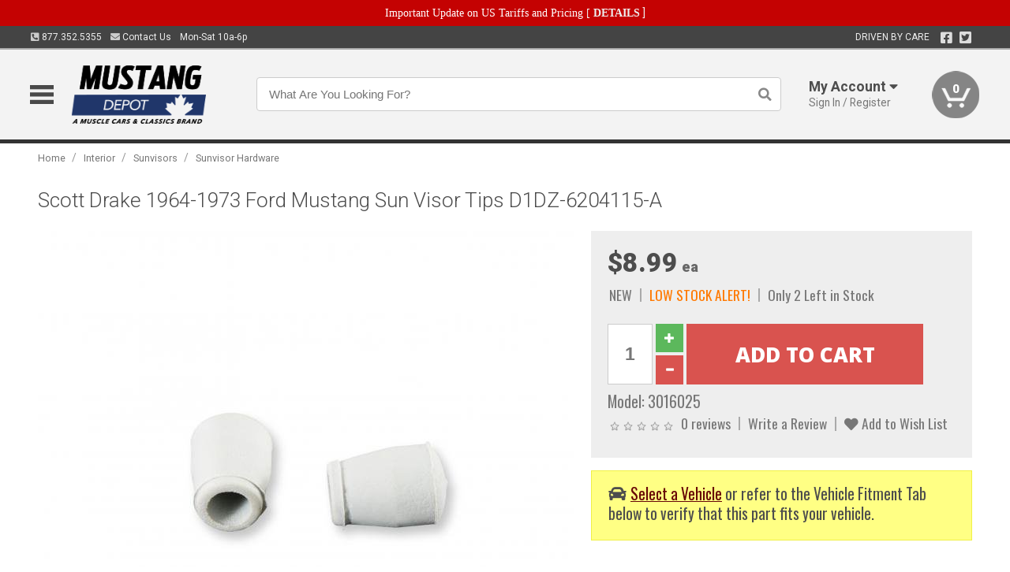

--- FILE ---
content_type: text/html; charset=utf-8
request_url: https://www.mustangdepot.ca/interior/sunvisors/sunvisor-hardware/sun-visor-tips-gray-molded-rubber
body_size: 20276
content:
<!DOCTYPE html>
<html dir="ltr" lang="en">
<head>
<meta charset="UTF-8" />
<meta name="viewport" content="width=device-width, initial-scale=1.0, maximum-scale=1.0, user-scalable=no" />
<title>Scott Drake 1964-1973 Ford Mustang Sun Visor Tips D1DZ-6204115-A | Mustang Depot</title>
<base href="https://www.mustangdepot.ca/" />

<meta property="og:title" content="Scott Drake 1964-1973 Ford Mustang Sun Visor Tips D1DZ-6204115-A | Mustang Depot" />
<meta property="og:description" content="Model 3016025 - Scott Drake 1964-1973 Ford Mustang Sun Visor Tips D1DZ-6204115-A - Soft rubber tips to go over the ends of the sun visor rods." />
<meta property="og:type" content="website" />
<meta property="og:url" content="https://www.mustangdepot.ca/interior/sunvisors/sunvisor-hardware/sun-visor-tips-gray-molded-rubber" />
<meta property="og:image" content="https://www.mustangdepot.ca/image/cache/4f97f901c90f8bb7f30f207e97f148af/f0c4a8d94a7c9227e06f416dd73702fb.jpg" />
<meta property="og:image:width" content="725" />
<meta property="og:image:height" content="630" />
<meta property="og:image:type" content="image/jpeg" />
			
<meta name="description" content="Model 3016025 - Scott Drake 1964-1973 Ford Mustang Sun Visor Tips D1DZ-6204115-A - Soft rubber tips to go over the ends of the sun visor rods." />
<meta name="keywords" content="Scott Drake 1964-1973 Ford Mustang Sun Visor Tips D1DZ-6204115-A" />
<link href="https://www.mustangdepot.ca/image/data/favicon.png" rel="icon" />
<link href="https://www.mustangdepot.ca/interior/sunvisors/sunvisor-hardware/sun-visor-tips-gray-molded-rubber" rel="canonical" />
<link href="https://fonts.googleapis.com/css2?family=Open+Sans:wght@300;400;600;700;800&family=Oswald:wght@400;500&family=Roboto:wght@300;400;700;900&display=swap" rel="stylesheet">
<script type="text/javascript"> if (!window.console) console = {log: function() {}}; </script>


<script type="text/javascript" src="catalog/view/javascript/jquery/jquery.1.12.4.min.js?v=1731114227"></script>
<script type="text/javascript" src="catalog/view/javascript/jquery/jquery-migrate-1.4.1.min.js?v=1731114227"></script>
<script type="text/javascript" src="catalog/view/javascript/jquery/jquery-ui/jquery-ui.1.11.4.min.js?v=1731114227"></script>
<script type="text/javascript" src="catalog/view/javascript/jquery/tabs.js?v=1731114227"></script>
<script type="text/javascript" src="catalog/view/javascript/fancybox-3.2.5/dist/jquery.fancybox.min.js?v=1731114227"></script>
<script type="text/javascript" src="catalog/view/theme/c7/js/countdown/jquery.plugin.js?v=1731114227"></script>
<script type="text/javascript" src="catalog/view/theme/c7/js/countdown/jquery.countdown.js?v=1731114227"></script>
<script type="text/javascript" src="catalog/view/theme/c7/js/flex/jquery.flexslider.js?v=1731114227"></script>
<script type="text/javascript" src="catalog/view/javascript/rateyo/jquery.rateyo.min.js?v=1731114227"></script>
<script type="text/javascript" src="catalog/view/javascript/common.js?v=1737762333"></script>
<script type="text/javascript" src="catalog/view/javascript/jquery/jquery.cookie.js?v=1731114227"></script>
<script type="text/javascript" src="catalog/view/theme/c7/js/custom.js?v=1731114227"></script>
<script type="text/javascript" src="catalog/view/theme/c7/js/jquery.sticky.js?v=1731114227"></script>
<script type="text/javascript" src="catalog/view/supermenu/supermenu-responsive.js?v=1731114227"></script>
<script type="text/javascript" src="catalog/view/supermenu/jquery.hoverIntent.minified.js?v=1731114227"></script>
<script type="text/javascript" src="catalog/view/javascript/Slidebars-2.0.2/dist/slidebars.js?v=1731114227"></script>
<script type="text/javascript" src="catalog/view/theme/c7/js/slidebars_init.js?v=1728367545"></script>
<script type="text/javascript" src="catalog/view/javascript/jquery/tabs-scroll.js?v=1731114227"></script>
<script type="text/javascript" src="catalog/view/javascript/modal/jquery.modal.min.js?v=1731114227"></script>
<script type="text/javascript" src="catalog/view/javascript/select2/js/select2.min.js?v=1731114227"></script>

<!--[if lte IE 8]>
        <link rel="stylesheet" type="text/css" href="catalog/view/theme/c7/stylesheet/ie.css" />
<![endif]-->


<link rel="stylesheet" type="text/css" href="catalog/view/javascript/jquery/jquery-ui/jquery-ui.1.11.4.smoothness.css?v=1731114227" media="screen" />
<link rel="stylesheet" type="text/css" href="catalog/view/theme/c7/js/flex/flexslider.css?v=1731114227" media="screen" />
<link rel="stylesheet" type="text/css" href="catalog/view/stylesheet/universal.css?v=1763170257" media="screen" />
<link rel="stylesheet" type="text/css" href="resources/external/classic-081711.css?v=1731114227" media="screen" />
<link rel="stylesheet" type="text/css" href="catalog/view/theme/c7/stylesheet/stylesheet.css?v=1769026232" media="screen" />
<link rel="stylesheet" type="text/css" href="catalog/view/theme/c7/stylesheet/responsive.css?v=1731114227" media="screen" />
<link rel="stylesheet" type="text/css" href="catalog/view/theme/c7/stylesheet/font-awesome.min.css?v=1731114227" media="screen" />
<link rel="stylesheet" type="text/css" href="catalog/view/theme/c7/stylesheet/zuma.css?v=1769026232" media="screen" />
<link rel="stylesheet" type="text/css" href="catalog/view/theme/c7_restoration/stylesheet/child.css?v=1728367545" media="screen" />
<link rel="stylesheet" type="text/css" href="catalog/view/javascript/rateyo/jquery.rateyo.min.css?v=1731114227" media="screen" />
<link rel="stylesheet" type="text/css" href="catalog/view/javascript/fancybox-3.2.5/dist/jquery.fancybox.min.css?v=1731114227" media="screen" />
<link rel="stylesheet" type="text/css" href="catalog/view/supermenu/supermenu.css?v=1731114227" media="screen" />
<link rel="stylesheet" type="text/css" href="catalog/view/javascript/Slidebars-2.0.2/dist/slidebars.css?v=1731114227" media="screen" />
<link rel="stylesheet" type="text/css" href="catalog/view/javascript/modal/jquery.modal.css?v=1731114227" media="screen" />
<link rel="stylesheet" type="text/css" href="catalog/view/javascript/select2/css/select2.css?v=1731114227" media="screen" />

<style type="text/css">

.mega_menu > ul > li:hover a {color:#991F19; }
.mega_menu,.mega_menu ul .search_bar ul input,#menu{background:#991F19; }
		.mega_menu ul .search_bar       :hover .fa.icon-search{color:#991F19; }
.box-product > div .cart input, .product-grid > div .cart input, .product-grid > div .cart a.button,.product-list .cart .button,.product-info .cart .button {background:#252525; border-color:#252525; border-color:#252525; border-color:#252525; }
.product-grid > div:hover .compare, .box-product > div:hover .compare,.product-info .cart > div > a.prdcompare,.product-list .compare { display:none;} .box-product .wishlist a, .product-grid .wishlist a{ border:none;} .box-product .wishlist, .product-grid .wishlist{ width:100%;}
.box-product .price .saveribbon, .product-grid .price .saveribbon,.product-list .saveribbon {display:none;}
.discount_timer,.count_holder_small,#ProductPage1{ display:none; visibility:hidden;}
		html,body{background-color:#FFFFFF;}
    	#toppanel #search{ display:block;}
	#toppanel .headeblock{ display:none;}
	@media screen and (max-width: 768px) {
		.mega_menu .mobile_button, .mega_menu .fa.icon-align-justify{ top:0px;}
		.mega_menu > ul{ padding:0px;}
	}

</style>
<!--[if IE 7]>
<link rel="stylesheet" type="text/css" href="catalog/view/supermenu/supermenuie7.css" />
<![endif]-->
<!--[if lt IE 7]>
<link rel="stylesheet" type="text/css" href="catalog/view/supermenu/supermenuie6.css" />
<![endif]-->
<style type="text/css">
 #supermenu ul li a.tll, #supermenu-mobile ul li div .withchild a.theparent { font-size: 14px; }
 #supermenu ul li div a, #supermenu-mobile ul li div .withchild > ul li a { font-size: 12px !important; }
 #supermenu, #supermenu-mobile { 
    background-color:#03326c;
    background-image: -webkit-gradient(linear, 0% 0%, 0% 100%, from(#03326c), to(#03326c));
    background-image: -webkit-linear-gradient(top, #03326c, #03326c); 
    background-image: -moz-linear-gradient(top, #03326c, #03326c);
    background-image: -ms-linear-gradient(top, #03326c, #03326c);
    background-image: -o-linear-gradient(top, #03326c, #03326c);
 }
 #supermenu ul li div.bigdiv, #supermenu-mobile ul li div.bigdiv { background: #fff; }
 #supermenu ul li div.bigdiv.withflyout > .withchildfo > .flyouttoright { background: #edefef; }
</style>


<meta name="google-site-verification" content="LAD_XQHgqHgKST00eIXmg4dFNm0eoIBnqqUO1PniNxc" />


					<!-- Global site tag (gtag.js) - Google Analytics -->
					<script async src="https://www.googletagmanager.com/gtag/js?id=UA-50113768-10"></script>
					<script>
						window.dataLayer = window.dataLayer || [];
						function gtag(){dataLayer.push(arguments);}
						gtag("js", new Date());
						
					gtag("config", "UA-50113768-10");
					gtag("config", "AW-653749744");
					gtag("event", "view_item", {"items":[{"id":"3016025","name":"Scott Drake 1964-1973 Ford Mustang Sun Visor Tips D1DZ-6204115-A","price":8.99,"google_business_vertical":"retail"}]});
					gtag("config", "AW-653749744/_zy3CNy4_c0BEPDb3bcC", {"phone_conversion_number":"877.352.5355"})
					</script>
							
<script src="https://www.google.com/recaptcha/api.js?onload=captchaLoaded&render=explicit" async defer></script></head>
<body class="boxed pre-init ymm-hb">
<div id="slidebar-left" off-canvas="sidebar-nav left overlay" style="display:none">
  <div class="slidebar-scroll-container">
    <ul class="parents mobile_menu">
      <li class="section">
        <a class="telephone" href="tel:8773525355">We are here to help!<br><span>877.352.5355</span></a>
        <div class="sidebar-close js-close-any">&times;</div>
      </li>
                <li class="section home">
            <a href="/">Home</a>
                      </li>
                <li class="parent">
            <a href="https://www.mustangdepot.ca/branded-merchandise">Branded Merchandise</a>
                        <span class="toggle"></span>
            <ul class="children">
              <li><a href="https://www.mustangdepot.ca/branded-merchandise/bags-backpacks">Bags &amp; Backpacks</a></li><li><a href="https://www.mustangdepot.ca/branded-merchandise/glassware">Glassware</a></li><li><a href="https://www.mustangdepot.ca/branded-merchandise/key-chains-pens">Key Chains &amp; Pens</a></li>            </ul>
                      </li>
                <li class="parent">
            <a href="https://www.mustangdepot.ca/holiday-gifts">Holiday Gifts</a>
                        <span class="toggle"></span>
            <ul class="children">
              <li><a href="https://www.mustangdepot.ca/holiday-gifts/apparel-3056">Apparel</a></li><li><a href="https://www.mustangdepot.ca/holiday-gifts/books-manuals-dvd-3086">Books, Manuals &amp; DVD</a></li><li><a href="https://www.mustangdepot.ca/holiday-gifts/decor-office-3057">Decor &amp; Office</a></li><li><a href="https://www.mustangdepot.ca/holiday-gifts/garage-storage-3095">Garage &amp; Storage</a></li><li><a href="https://www.mustangdepot.ca/holiday-gifts/glassware-kitchen-3063">Glassware &amp; Kitchen</a></li><li><a href="https://www.mustangdepot.ca/holiday-gifts/models-collectibles-3072">Models &amp; Collectibles</a></li><li><a href="https://www.mustangdepot.ca/holiday-gifts/personal-leisure-3073">Personal &amp; Leisure</a></li><li><a href="https://www.mustangdepot.ca/holiday-gifts/travel-outdoors-3080">Travel &amp; Outdoors</a></li>            </ul>
                      </li>
                <li class="parent">
            <a href="https://www.mustangdepot.ca/brakes">Brakes</a>
                        <span class="toggle"></span>
            <ul class="children">
              <li><a href="https://www.mustangdepot.ca/brakes/booster">Booster</a></li><li><a href="https://www.mustangdepot.ca/brakes/brake-tools">Brake Tools</a></li><li><a href="https://www.mustangdepot.ca/brakes/disc-brake-conversion-kits">Disc Brake Conversion Kits</a></li><li><a href="https://www.mustangdepot.ca/brakes/disc-brakes">Disc Brakes</a></li><li><a href="https://www.mustangdepot.ca/brakes/drum-brakes">Drum Brakes</a></li><li><a href="https://www.mustangdepot.ca/brakes/hoses-lines">Hoses & Lines</a></li><li><a href="https://www.mustangdepot.ca/brakes/master-cylinder-65">Master Cylinder</a></li><li><a href="https://www.mustangdepot.ca/brakes/parking-brakes">Parking Brakes</a></li>            </ul>
                      </li>
                <li class="parent">
            <a href="https://www.mustangdepot.ca/cooling">Cooling</a>
                        <span class="toggle"></span>
            <ul class="children">
              <li><a href="https://www.mustangdepot.ca/cooling/air-conditioning-1302">Air Conditioning</a></li><li><a href="https://www.mustangdepot.ca/cooling/blower-motor">Blower Motor</a></li><li><a href="https://www.mustangdepot.ca/cooling/cooling-kits">Cooling Kits</a></li><li><a href="https://www.mustangdepot.ca/cooling/cooling-system-decal">Cooling System Decal</a></li><li><a href="https://www.mustangdepot.ca/cooling/core-support">Core Support</a></li><li><a href="https://www.mustangdepot.ca/cooling/expansion-tank">Expansion Tank</a></li><li><a href="https://www.mustangdepot.ca/cooling/fans-shrouds">Fans & Shrouds</a></li><li><a href="https://www.mustangdepot.ca/cooling/heater-box">Heater Box</a></li><li><a href="https://www.mustangdepot.ca/cooling/hoses">Hoses</a></li><li><a href="https://www.mustangdepot.ca/cooling/radiator">Radiator</a></li><li><a href="https://www.mustangdepot.ca/cooling/temperature-sender">Temperature Sender</a></li><li><a href="https://www.mustangdepot.ca/cooling/thermostat">Thermostat</a></li><li><a href="https://www.mustangdepot.ca/cooling/water-control-valve">Water Control Valve</a></li><li><a href="https://www.mustangdepot.ca/cooling/water-pump">Water Pump</a></li>            </ul>
                      </li>
                <li class="parent">
            <a href="https://www.mustangdepot.ca/driveline">Driveline</a>
                        <span class="toggle"></span>
            <ul class="children">
              <li><a href="https://www.mustangdepot.ca/driveline/automatic-transmission">Automatic Transmission</a></li><li><a href="https://www.mustangdepot.ca/driveline/differential">Differential</a></li><li><a href="https://www.mustangdepot.ca/driveline/drive-axle-shafts">Drive &amp; Axle Shafts</a></li><li><a href="https://www.mustangdepot.ca/driveline/manual-transmission">Manual Transmission</a></li><li><a href="https://www.mustangdepot.ca/driveline/shifters">Shifters</a></li>            </ul>
                      </li>
                <li class="parent">
            <a href="https://www.mustangdepot.ca/electrical">Electrical</a>
                        <span class="toggle"></span>
            <ul class="children">
              <li><a href="https://www.mustangdepot.ca/electrical/electrical-conversion-parts">Electrical Conversion Parts</a></li><li><a href="https://www.mustangdepot.ca/electrical/engine-compartment">Engine Compartment</a></li><li><a href="https://www.mustangdepot.ca/electrical/fuses-flashers-circuit-breakers">Fuses, Flashers &amp; Circuit Breakers</a></li><li><a href="https://www.mustangdepot.ca/electrical/horns">Horns</a></li><li><a href="https://www.mustangdepot.ca/electrical/light-bulbs">Light Bulbs</a></li><li><a href="https://www.mustangdepot.ca/electrical/motors">Motors</a></li><li><a href="https://www.mustangdepot.ca/electrical/relays-resistors">Relays &amp; Resistors</a></li><li><a href="https://www.mustangdepot.ca/electrical/sensors">Sensors</a></li><li><a href="https://www.mustangdepot.ca/electrical/solenoids">Solenoids</a></li><li><a href="https://www.mustangdepot.ca/electrical/switches">Switches</a></li><li><a href="https://www.mustangdepot.ca/electrical/wiring-harness">Wiring Harness</a></li>            </ul>
                      </li>
                <li class="parent">
            <a href="https://www.mustangdepot.ca/engine">Engine</a>
                        <span class="toggle"></span>
            <ul class="children">
              <li><a href="https://www.mustangdepot.ca/engine/air-intake">Air Intake</a></li><li><a href="https://www.mustangdepot.ca/engine/cables">Cables</a></li><li><a href="https://www.mustangdepot.ca/engine/camshaft-valve-train">Camshaft &amp; Valve Train</a></li><li><a href="https://www.mustangdepot.ca/engine/complete-engine">Complete Engine</a></li><li><a href="https://www.mustangdepot.ca/engine/emissions">Emissions</a></li><li><a href="https://www.mustangdepot.ca/engine/engine-belts">Engine Belts</a></li><li><a href="https://www.mustangdepot.ca/engine/engine-block-related">Engine Block &amp; Related</a></li><li><a href="https://www.mustangdepot.ca/engine/engine-decals">Engine Decals</a></li><li><a href="https://www.mustangdepot.ca/engine/engine-dress-up">Engine Dress-Up</a></li><li><a href="https://www.mustangdepot.ca/engine/engine-gasket-sets">Engine Gasket Sets</a></li><li><a href="https://www.mustangdepot.ca/engine/engine-hardware">Engine Hardware</a></li><li><a href="https://www.mustangdepot.ca/engine/engine-mounts">Engine Mounts</a></li><li><a href="https://www.mustangdepot.ca/engine/fuel-system">Fuel System</a></li><li><a href="https://www.mustangdepot.ca/engine/oil-related">Oil Related</a></li><li><a href="https://www.mustangdepot.ca/engine/pulleys">Pulleys</a></li><li><a href="https://www.mustangdepot.ca/engine/valve-covers">Valve Covers</a></li>            </ul>
                      </li>
                <li class="parent">
            <a href="https://www.mustangdepot.ca/exhaust">Exhaust</a>
                        <span class="toggle"></span>
            <ul class="children">
              <li><a href="https://www.mustangdepot.ca/exhaust/catalytic-converter">Catalytic Converter</a></li><li><a href="https://www.mustangdepot.ca/exhaust/exhaust-hardware">Exhaust Hardware</a></li><li><a href="https://www.mustangdepot.ca/exhaust/exhaust-manifold">Exhaust Manifold</a></li><li><a href="https://www.mustangdepot.ca/exhaust/exhaust-pipes">Exhaust Pipes</a></li><li><a href="https://www.mustangdepot.ca/exhaust/exhaust-systems">Exhaust Systems</a></li><li><a href="https://www.mustangdepot.ca/exhaust/exhaust-tips-bezels">Exhaust Tips &amp; Bezels</a></li><li><a href="https://www.mustangdepot.ca/exhaust/exhaust-wrap-paint">Exhaust Wrap &amp; Paint</a></li><li><a href="https://www.mustangdepot.ca/exhaust/headers">Headers</a></li><li><a href="https://www.mustangdepot.ca/exhaust/mufflers">Mufflers</a></li><li><a href="https://www.mustangdepot.ca/exhaust/side-exhaust">Side Exhaust</a></li>            </ul>
                      </li>
                <li class="parent">
            <a href="https://www.mustangdepot.ca/exterior">Exterior</a>
                        <span class="toggle"></span>
            <ul class="children">
              <li><a href="https://www.mustangdepot.ca/exterior/antennas">Antennas</a></li><li><a href="https://www.mustangdepot.ca/exterior/body-fasteners-shims">Body Fasteners &amp; Shims</a></li><li><a href="https://www.mustangdepot.ca/exterior/convertible">Convertible</a></li><li><a href="https://www.mustangdepot.ca/exterior/door-395">Door</a></li><li><a href="https://www.mustangdepot.ca/exterior/emblems-decals">Emblems &amp; Decals</a></li><li><a href="https://www.mustangdepot.ca/exterior/exterior-protection">Exterior Protection</a></li><li><a href="https://www.mustangdepot.ca/exterior/fender-quarter-louvers">Fender &amp; Quarter Louvers</a></li><li><a href="https://www.mustangdepot.ca/exterior/front-rear-bumpers">Front &amp; Rear Bumpers</a></li><li><a href="https://www.mustangdepot.ca/exterior/gas-door">Gas Door</a></li><li><a href="https://www.mustangdepot.ca/exterior/glass-window">Glass &amp; Window</a></li><li><a href="https://www.mustangdepot.ca/exterior/grilles">Grilles</a></li><li><a href="https://www.mustangdepot.ca/exterior/ground-effects-body-kits">Ground Effects &amp; Body Kits</a></li><li><a href="https://www.mustangdepot.ca/exterior/hood-cowl">Hood & Cowl</a></li><li><a href="https://www.mustangdepot.ca/exterior/license-plates-frames">License Plates &amp; Frames</a></li><li><a href="https://www.mustangdepot.ca/exterior/lights">Lights</a></li><li><a href="https://www.mustangdepot.ca/exterior/mirrors">Mirrors</a></li><li><a href="https://www.mustangdepot.ca/exterior/moldings">Moldings</a></li><li><a href="https://www.mustangdepot.ca/exterior/replacement-body-panels">Replacement Body Panels</a></li><li><a href="https://www.mustangdepot.ca/exterior/roof-panels-t-tops">Roof Panels &amp; T-Tops</a></li><li><a href="https://www.mustangdepot.ca/exterior/spoilers-wings">Spoilers &amp; Wings</a></li><li><a href="https://www.mustangdepot.ca/exterior/tonneau-cover-1112">Tonneau Cover</a></li><li><a href="https://www.mustangdepot.ca/exterior/trailer-hitches">Trailer Hitches</a></li><li><a href="https://www.mustangdepot.ca/exterior/truck-bed-tailgate">Truck Bed &amp; Tailgate</a></li><li><a href="https://www.mustangdepot.ca/exterior/trunk-cargo-467">Trunk &amp; Cargo</a></li><li><a href="https://www.mustangdepot.ca/exterior/window-louvers">Window Louvers</a></li><li><a href="https://www.mustangdepot.ca/exterior/windshield-wiper-washer">Windshield Wiper &amp; Washer</a></li>            </ul>
                      </li>
                <li class="parent">
            <a href="https://www.mustangdepot.ca/interior">Interior</a>
                        <span class="toggle"></span>
            <ul class="children">
              <li><a href="https://www.mustangdepot.ca/interior/accessories">Accessories</a></li><li><a href="https://www.mustangdepot.ca/interior/audio">Audio</a></li><li><a href="https://www.mustangdepot.ca/interior/carpet-insulation">Carpet &amp; Insulation</a></li><li><a href="https://www.mustangdepot.ca/interior/console">Console</a></li><li><a href="https://www.mustangdepot.ca/interior/dash">Dash</a></li><li><a href="https://www.mustangdepot.ca/interior/door-window">Door &amp; Window</a></li><li><a href="https://www.mustangdepot.ca/interior/gauges-608">Gauges</a></li><li><a href="https://www.mustangdepot.ca/interior/glove-box">Glove Box</a></li><li><a href="https://www.mustangdepot.ca/interior/headliners-sail-panels">Headliners &amp; Sail Panels</a></li><li><a href="https://www.mustangdepot.ca/interior/kick-panels-related">Kick Panels &amp; Related</a></li><li><a href="https://www.mustangdepot.ca/interior/lights-622">Lights</a></li><li><a href="https://www.mustangdepot.ca/interior/mirrors-633">Mirrors</a></li><li><a href="https://www.mustangdepot.ca/interior/package-tray">Package Tray</a></li><li><a href="https://www.mustangdepot.ca/interior/pedals-pads">Pedals & Pads</a></li><li><a href="https://www.mustangdepot.ca/interior/rear-compartment">Rear Compartment</a></li><li><a href="https://www.mustangdepot.ca/interior/roof-panel">Roof Panel</a></li><li><a href="https://www.mustangdepot.ca/interior/screws-fasteners">Screws &amp; Fasteners</a></li><li><a href="https://www.mustangdepot.ca/interior/seat-belts">Seat Belts</a></li><li><a href="https://www.mustangdepot.ca/interior/seats">Seats</a></li><li><a href="https://www.mustangdepot.ca/interior/sunvisors">Sunvisors</a></li><li><a href="https://www.mustangdepot.ca/interior/trim-panels">Trim Panels</a></li><li><a href="https://www.mustangdepot.ca/interior/wheel-column">Wheel &amp; Column</a></li>            </ul>
                      </li>
                <li class="parent">
            <a href="https://www.mustangdepot.ca/steering">Steering</a>
                        <span class="toggle"></span>
            <ul class="children">
              <li><a href="https://www.mustangdepot.ca/steering/control-valve-related">Control Valve &amp; Related</a></li><li><a href="https://www.mustangdepot.ca/steering/idler-arms">Idler Arms</a></li><li><a href="https://www.mustangdepot.ca/steering/pitman-arm">Pitman Arm</a></li><li><a href="https://www.mustangdepot.ca/steering/rack-pinion">Rack &amp; Pinion</a></li><li><a href="https://www.mustangdepot.ca/steering/relay-rod-drag-link">Relay Rod &amp; Drag Link</a></li><li><a href="https://www.mustangdepot.ca/steering/steering-belts">Steering Belts</a></li><li><a href="https://www.mustangdepot.ca/steering/steering-boxes-related">Steering Boxes &amp; Related</a></li><li><a href="https://www.mustangdepot.ca/steering/steering-cylinder-related">Steering Cylinder &amp; Related</a></li><li><a href="https://www.mustangdepot.ca/steering/steering-hoses-related">Steering Hoses &amp; Related</a></li><li><a href="https://www.mustangdepot.ca/steering/steering-kits">Steering Kits</a></li><li><a href="https://www.mustangdepot.ca/steering/steering-pumps-related">Steering Pumps &amp; Related</a></li><li><a href="https://www.mustangdepot.ca/steering/tie-rod-ends-related">Tie Rod Ends &amp; Related</a></li>            </ul>
                      </li>
                <li class="parent">
            <a href="https://www.mustangdepot.ca/suspension">Suspension</a>
                        <span class="toggle"></span>
            <ul class="children">
              <li><a href="https://www.mustangdepot.ca/suspension/rear-suspension-related">Rear Suspension &amp; Related</a></li><li><a href="https://www.mustangdepot.ca/suspension/air-ride-kits">Air Ride Kits</a></li><li><a href="https://www.mustangdepot.ca/suspension/body-mounts-related">Body Mounts &amp; Related</a></li><li><a href="https://www.mustangdepot.ca/suspension/control-arms">Control Arms</a></li><li><a href="https://www.mustangdepot.ca/suspension/frame">Frame</a></li><li><a href="https://www.mustangdepot.ca/suspension/front-suspension-related">Front Suspension &amp; Related</a></li><li><a href="https://www.mustangdepot.ca/suspension/performance-suspension-kits">Performance Suspension Kits</a></li><li><a href="https://www.mustangdepot.ca/suspension/shock-absorbers">Shock Absorbers</a></li><li><a href="https://www.mustangdepot.ca/suspension/springs">Springs</a></li><li><a href="https://www.mustangdepot.ca/suspension/strut-rods">Strut Rods</a></li><li><a href="https://www.mustangdepot.ca/suspension/sway-bars">Sway Bars</a></li><li><a href="https://www.mustangdepot.ca/suspension/trailing-arms">Trailing Arms</a></li>            </ul>
                      </li>
                <li class="parent">
            <a href="https://www.mustangdepot.ca/weatherstrip">Weatherstrip</a>
                        <span class="toggle"></span>
            <ul class="children">
              <li><a href="https://www.mustangdepot.ca/weatherstrip/body-seals">Body Seals</a></li><li><a href="https://www.mustangdepot.ca/weatherstrip/body-weatherstrip">Body Weatherstrip</a></li><li><a href="https://www.mustangdepot.ca/weatherstrip/body-weatherstrip-kits">Body Weatherstrip Kits</a></li><li><a href="https://www.mustangdepot.ca/weatherstrip/convertible-top-weatherstrip-932">Convertible Top Weatherstrip</a></li><li><a href="https://www.mustangdepot.ca/weatherstrip/hardtop-weatherstrip">Hardtop Weatherstrip</a></li><li><a href="https://www.mustangdepot.ca/weatherstrip/universal-3108">Universal</a></li><li><a href="https://www.mustangdepot.ca/weatherstrip/weatherstrip-installation">Weatherstrip Installation</a></li><li><a href="https://www.mustangdepot.ca/weatherstrip/windowfelt-kits">Windowfelt Kits</a></li>            </ul>
                      </li>
                <li class="parent">
            <a href="https://www.mustangdepot.ca/wheels">Wheels</a>
                        <span class="toggle"></span>
            <ul class="children">
              <li><a href="https://www.mustangdepot.ca/wheels/spare-tire">Spare Tire</a></li><li><a href="https://www.mustangdepot.ca/wheels/stock-custom-wheels">Stock &amp; Custom Wheels</a></li><li><a href="https://www.mustangdepot.ca/wheels/tires">Tires</a></li><li><a href="https://www.mustangdepot.ca/wheels/wheel-tire-sets">Wheel &amp; Tire Sets</a></li><li><a href="https://www.mustangdepot.ca/wheels/wheel-accessories">Wheel Accessories</a></li><li><a href="https://www.mustangdepot.ca/wheels/wheel-bearings-related">Wheel Bearings &amp; Related</a></li>            </ul>
                      </li>
                <li class="parent">
            <a href="https://www.mustangdepot.ca/apparel">Apparel</a>
                        <span class="toggle"></span>
            <ul class="children">
              <li><a href="https://www.mustangdepot.ca/apparel/ladies">Ladies</a></li><li><a href="https://www.mustangdepot.ca/apparel/mens">Mens</a></li>            </ul>
                      </li>
                <li class="parent">
            <a href="https://www.mustangdepot.ca/lifestyle">Lifestyle</a>
                        <span class="toggle"></span>
            <ul class="children">
              <li><a href="https://www.mustangdepot.ca/lifestyle/books-manuals-dvd">Books, Manuals, &amp; DVD</a></li><li><a href="https://www.mustangdepot.ca/lifestyle/car-care-protection-tools">Car Care, Protection &amp; Tools</a></li><li><a href="https://www.mustangdepot.ca/lifestyle/decor-office">Decor &amp; Office</a></li><li><a href="https://www.mustangdepot.ca/lifestyle/glassware-kitchen">Glassware &amp; Kitchen</a></li><li><a href="https://www.mustangdepot.ca/lifestyle/models-collectibles">Models &amp; Collectibles</a></li><li><a href="https://www.mustangdepot.ca/lifestyle/personal-leisure">Personal &amp; Leisure</a></li><li><a href="https://www.mustangdepot.ca/lifestyle/travel-outdoors">Travel &amp; Outdoors</a></li><li><a href="https://www.mustangdepot.ca/lifestyle/vehicle-accessories-addons">Vehicle Accessories &amp; Addons</a></li>            </ul>
                      </li>
          </ul>
  </div>
</div><div class="modal-overlay"></div>
<div id="canvas-container" canvas="container">
<div id="topbar" class="low">
	<div id="header_top">
<style type="text/css">
	#ultimate_banners-17 p {
		margin: 0;
	}
	#ultimate_banners-17 {
		position: relative;
					background: #C40202;
													padding: 5px 0px 5px 25px;
					}
	</style>

<div id="ultimate_banners-17">
		<p style="text-align: center;"><span style="background-color: initial; color: rgb(255, 255, 255); font-family: Tahoma; font-size: 14px;">Important Update on US Tariffs and Pricing</span><span style="background-color: initial; color: rgb(255, 255, 255); font-family: Tahoma; font-size: 14px; font-weight: 700;">&nbsp;</span><span style="color: rgb(255, 255, 255);"><span style="box-sizing: border-box; font-family: Arial, Gadget, sans-serif; font-size: 12px; font-style: normal; font-variant-ligatures: normal; font-variant-caps: normal; letter-spacing: normal; orphans: 2; text-align: center; text-indent: 0px; text-transform: none; white-space: normal; widows: 2; word-spacing: 0px; -webkit-text-stroke-width: 0px; text-decoration-thickness: initial; text-decoration-style: initial; text-decoration-color: initial; float: none; display: inline !important;"><span style="box-sizing: border-box; font-family: Tahoma; font-size: 14px;">[&nbsp;</span></span><a href="important-update-US-Tariffs-Pricing" style="background-image: initial; background-position: 0px 0px; background-size: initial; background-repeat: initial; background-attachment: initial; background-origin: initial; background-clip: initial; box-sizing: border-box; text-decoration: none; cursor: pointer; font-size: 12px; font-style: normal; font-variant-ligatures: normal; font-variant-caps: normal; letter-spacing: normal; orphans: 2; text-align: center; text-indent: 0px; text-transform: none; white-space: normal; widows: 2; word-spacing: 0px; -webkit-text-stroke-width: 0px; font-family: Tahoma; font-weight: bold;"><span style="font-size: 14px;">DETAILS</span></a><span style="font-size: 14px;">&nbsp;]</span></span></p></div>

<script type="text/javascript">
	function closeBanner(id,self) {
		element = $(self);
		$.get('index.php?route=module/ultimate_banners/closeBanner&id=' + id, function(data) {
			if (data) {
				alert(data);
			} else {
				var topBarHeight = $("#topbar")[0].getBoundingClientRect().bottom - $("#topbar")[0].getBoundingClientRect().top;
				var parentHeight = element.parent()[0].getBoundingClientRect().bottom - element.parent()[0].getBoundingClientRect().top;
				topBarHeight -= parentHeight;
				$('#header').animate({'padding-top':topBarHeight},400);
   				$("#supermenu-wrapper").unstick().sticky({ topSpacing: topBarHeight });
				element.parent().slideUp(400);
			}
		});
	}
</script></div>
	<div class="wrapper table">
		<div class="left">
			<span class="cell"><a class="telephone" data-tel="877.352.5355" href="tel:8773525355"><i class="fas fa-phone-square-alt"></i> 877.352.5355</a></span>
			<span class="cell"><a class="contact" href="https://www.mustangdepot.ca/contact"><i class="fas fa-envelope"></i> Contact Us</a></span>
			<span class="cell hours">Mon-Sat 10a-6p </span>
		</div>
				<div class="right"><span class="cell chat-cell" style="display: none" id="chat-status"></span> <span class="cell tagline">DRIVEN BY CARE</span><span class="cell social"><a target="_blank" title="Facebook" href="https://www.facebook.com/mustangdepotca"><i class="fab fa-facebook-square"></i></a> <a target="_blank" title="Twitter" href="https://twitter.com/canadamusclecar"><i class="fab fa-twitter-square"></i></a></span>





		<span class="cell"></div>
	</div>
</div>
<div id="header">
	<div class="wrapper clearafter">
		<ul class="nav">
			<li class="left" id="hamburger"><img loading="lazy" width="30" height="24" src="/image/icons/mobile-30-24-blk.png" /></li>
			<li class="left nav-logo min" id="logo"><a href="/"><img loading="lazy" width="234" height="86" src="https://www.mustangdepot.ca/image/cache/c6e7eed9a08e012a605a3c49f2ef6fca/26d1f9c778ccc0bb516fc841fba94a37.png" title="Mustang Depot" alt="Mustang Depot" /></a></li>
			<li class="nav-search nav-search-desktop"><input type="text" name="search" value="" placeholder="What Are You Looking For?" autocomplete="off"><i class="fas fa-search"></i></li>
			<li class="nav-search nav-search-mobile"><input type="text" name="search" value="" placeholder="Search&hellip;" autocomplete="off"><i class="fas fa-search"></i></li>


			<li class="modal-wrapper min">
				<div class="overlay"></div>
									<span class="trigger account">
						<i class="mobile fas fa-user"></i><strong>My Account <i class="fas fa-caret-down"></i></strong><span class="light">Sign In / Register</span>
					</span>
					<div class="modal form">
						<div class="modal-close no-select">&times;</div>
						<form action="https://www.mustangdepot.ca/index.php?route=checkout/checkout_one" method="post" enctype="multipart/form-data">
							<div class="row left"><span class="heading">Sign In</span></div>
							<div class="row input-wrapper"><span class="label">Email</span><input name="email_login" type="text" autocomplete="off" /></div>
							<div class="row input-wrapper"><span class="label">Password</span><input name="password_login" type="password" autocomplete="off" /></div>
							<div class="row small"><a class="text-primary" href="https://www.mustangdepot.ca/index.php?route=account/forgotten">Forgot Password?</a></div>
							<div class="row"><a onclick="$(this).closest('form').submit()" class="button btn-primary">Sign In</a>
							<input name="redirect" value="https://www.mustangdepot.ca/interior/sunvisors/sunvisor-hardware/sun-visor-tips-gray-molded-rubber" type="hidden"></div>
								<div class="row"><a href="https://www.mustangdepot.ca/index.php?route=checkout/checkout_one">New user? Register here.</a></div>
						</form>
					</div>
							</li>

			<li class="nav-cart"><div id="cart">
  <div class="heading">
    <a href="/index.php?route=checkout/cart"><span id="cart-total"><span class="min">0</span></span></a></div>
  <div class="content">
    <div class="inner">
      <div class="empty">Your shopping cart is empty!</div>
      </div>
  </div>
</div></li>
		</ul>
	</div>
</div>

<div id="header_bottom"></div>
<div id="container">
<div id="container-inner">
<style id="dynamic-styles"></style>
<div class="white-wrapper">
  <div class="wrapper">
	
<style>
	table.attribute a { color: #AD0A0A; }
	table.attribute a:hover { color: #DD0D0D; }
</style>
		

<script type="application/ld+json">
{
  "@context": "http://schema.org",
  "@type": "BreadcrumbList",
  "itemListElement": [
  	  {
	    "@type": "ListItem",
	    "position": 1,
	    "item": {
	      "@id": "https://www.mustangdepot.ca/index.php?route=common/home",
	      "name": "Home"
	    }
	  },	  {
	    "@type": "ListItem",
	    "position": 2,
	    "item": {
	      "@id": "https://www.mustangdepot.ca/interior",
	      "name": "Interior"
	    }
	  },	  {
	    "@type": "ListItem",
	    "position": 3,
	    "item": {
	      "@id": "https://www.mustangdepot.ca/interior/sunvisors",
	      "name": "Sunvisors"
	    }
	  },	  {
	    "@type": "ListItem",
	    "position": 4,
	    "item": {
	      "@id": "https://www.mustangdepot.ca/interior/sunvisors/sunvisor-hardware",
	      "name": "Sunvisor Hardware"
	    }
	  }  ]
}
</script>
<script type="application/ld+json">
	{"@context":"https:\/\/schema.org\/","@type":"Product","name":"Scott Drake 1964-1973 Ford Mustang Sun Visor Tips D1DZ-6204115-A","sku":"3016025","mpn":"842110155573","offers":{"@type":"Offer","url":"https:\/\/www.mustangdepot.ca\/interior\/sunvisors\/sunvisor-hardware\/sun-visor-tips-gray-molded-rubber","price":8.99,"priceValidUntil":"2027-01-21","priceCurrency":"CAD","itemCondition":"http:\/\/schema.org\/NewCondition","availability":"http:\/\/schema.org\/InStock"},"image":"https:\/\/www.mustangdepot.ca\/image\/cache\/4f97f901c90f8bb7f30f207e97f148af\/272802d1255581157a468ade1089d652.jpg","description":"<div>Soft rubber tips to go over the ends of the sun visor rods.<\/div>\r\n<div class=\"description-subheading\">About Scott Drake<\/div><p><p>Scott Drake is the world's largest manufacturer and supplier of reproduction parts for classic Mustangs. Featuring thousands of quality products, Scott Drake is also one of the largest manufacturers of Ford-licensed parts. Scott Drake products are available through Mustang parts retailers, distributors, and restoration shops world-wide.<\/p>\r\n<\/p><p><img src=\"https:\/\/www.mustangdepot.ca\/image\/cache\/3a009a00779a6ca272bcc8574038a2e5\/1d87639324bfaa6be0bc9ad53263fe1f.png\" \/><\/p>","brand":{"@type":"Thing","name":"Scott Drake"}}</script>
			
    <div class="breadcrumb">
            <a href="https://www.mustangdepot.ca/index.php?route=common/home">Home</a>
             / <a href="https://www.mustangdepot.ca/interior">Interior</a>
             / <a href="https://www.mustangdepot.ca/interior/sunvisors">Sunvisors</a>
             / <a href="https://www.mustangdepot.ca/interior/sunvisors/sunvisor-hardware">Sunvisor Hardware</a>
          </div>
        <div id="content">
      <div class="box">
        <div class="product-info">
          <h1 class="propage"><span>Scott Drake 1964-1973 Ford Mustang Sun Visor Tips D1DZ-6204115-A</span></h1>
                    <div class="upper-block-wrapper">
            <div class="left">
                          <div class="image"><a href="https://www.mustangdepot.ca/image/cache/4f97f901c90f8bb7f30f207e97f148af/272802d1255581157a468ade1089d652.jpg" title="Scott Drake 1964-1973 Ford Mustang Sun Visor Tips D1DZ-6204115-A" data-fancybox="product_images"><img loading="lazy" width="680" height="591" src="https://www.mustangdepot.ca/image/cache/4f97f901c90f8bb7f30f207e97f148af/3b0916166ae71689936b54ab3e202a24.jpg" title="Scott Drake 1964-1973 Ford Mustang Sun Visor Tips D1DZ-6204115-A" alt="Scott Drake 1964-1973 Ford Mustang Sun Visor Tips D1DZ-6204115-A" id="image" /></a></div>
                                          <div class="image-additional">
                <a href="https://www.mustangdepot.ca/image/cache/4f97f901c90f8bb7f30f207e97f148af/8ef05f1fe687e2398084213d26818457.jpg" title="Scott Drake 1964-1973 Ford Mustang Sun Visor Tips D1DZ-6204115-A" data-fancybox="product_images"><img loading="lazy" width="60" height="60" src="https://www.mustangdepot.ca/image/cache/4f97f901c90f8bb7f30f207e97f148af/3aa4a07177ed827e3dcafb9fc8aeb07d.jpg" title="Scott Drake 1964-1973 Ford Mustang Sun Visor Tips D1DZ-6204115-A" alt="Scott Drake 1964-1973 Ford Mustang Sun Visor Tips D1DZ-6204115-A" /></a><a href="https://www.mustangdepot.ca/image/cache/4f97f901c90f8bb7f30f207e97f148af/1cf952b24470f3afd374f783b352c490.jpg" title="Scott Drake 1964-1973 Ford Mustang Sun Visor Tips D1DZ-6204115-A" data-fancybox="product_images"><img loading="lazy" width="60" height="60" src="https://www.mustangdepot.ca/image/cache/4f97f901c90f8bb7f30f207e97f148af/5cc6a41c25ce244b134f43fceb546909.jpg" title="Scott Drake 1964-1973 Ford Mustang Sun Visor Tips D1DZ-6204115-A" alt="Scott Drake 1964-1973 Ford Mustang Sun Visor Tips D1DZ-6204115-A" /></a><a href="https://www.mustangdepot.ca/image/cache/4f97f901c90f8bb7f30f207e97f148af/9a97f0894f126627f48a9ca7e364b38a.jpg" title="Scott Drake 1964-1973 Ford Mustang Sun Visor Tips D1DZ-6204115-A" data-fancybox="product_images"><img loading="lazy" width="60" height="60" src="https://www.mustangdepot.ca/image/cache/4f97f901c90f8bb7f30f207e97f148af/3fa6bc75e2966916d31b262244108328.jpg" title="Scott Drake 1964-1973 Ford Mustang Sun Visor Tips D1DZ-6204115-A" alt="Scott Drake 1964-1973 Ford Mustang Sun Visor Tips D1DZ-6204115-A" /></a>              </div>
                          </div>
                        <div class="right right-top">
                                            <div class="price">
                            		      <div><span class="price-fixed"><span id="opu_price">$8.99<span class="uom"> ea</span></span></span></div>
                  <div class="paybright-widget-container"></div>                                                                      </div>
              
              
              <div class="stock">
                <div class="container"><span class="stock-info " >NEW</span><span class="stock-info text-warning" >LOW STOCK ALERT!</span><span class="stock-info " >Only 2 Left in Stock</span></div>
              </div>

              <div class="cart">
                <div>
                  <input type="hidden" name="product_id" size="2" value="3016025" />
                  <input type="text" name="quantity" value="1" />
                                    <div class="controls">
                    <div class="glyphicon-plus glyphicon btn-success btn" aria-hidden="true"></div>
                    <div class="glyphicon-minus glyphicon btn btn-danger" aria-hidden="true"></div>
                  </div>
                                    <input type="button" value="Add to Cart" id="button-cart" class="btn btn-danger" />
                </div>
              </div>
 
              <div class="description">
                <span>Model: <div id="supplier_part_numbers" style="display:none">45079 D1DZ-6204115-A 64-45079 D1DZ-6204115-A 66-45079-1 41-45079-1 60-45079-1 51-45079-1 48-45079-1 42-45079-1 90-45079-1 44-45079-1 41-45079-2</div>3016025</span><br />
              </div>
                            <div class="review">
                <div><span><img loading="lazy" width="83" height="15" src="catalog/view/theme/amazecart/image/stars-0.png" alt="0 reviews" />&nbsp;&nbsp;<a onclick="$('a[href=\'#tab-review\']').click();">0 reviews</a></span><span><a onclick="$('a[href=\'#tab-review\']').click();">Write a Review</a></span><span><a onclick="addToWishList('3016025');" class="prdwishlist"><i class="fas fa-heart"></i> Add to Wish List</a></span></div>
                                              </div>
            </div>
                                                <div class="right right-bottom fitment-wrapper alert none-selected"><div class="fitment"><i class="fas fa-car"></i><div class="select-vehicle"><a class="link">Select a Vehicle</a> or refer to the Vehicle Fitment Tab below to verify that this part fits your vehicle.</div></div></div>            <div class="right right-bottom action-icons">
              <div class="tooltip shipping shipping_desc" title="This item ships at the standard ground rate."><img loading="lazy" width="100" height="50" class="icon" src="/image/icons/delivery_truck-50.png" /><span class="shipping_name">STANDARD<br>DELIVERY</span></div>
              <div class="tooltip pickup" title="Our inventory is stored in multiple warehouses. If you plan on picking up your order, please call us to ensure we have your product available on the day you plan on picking up. Orders ready for pickup must be picked up within 14 days."><img loading="lazy" width="63" height="50" class="icon" src="/image/icons/store_icon-50.png" /><span>STORE PICKUP<br>[More Info]</span></div>              <div><img loading="lazy" width="50" height="50" class="icon" src="/image/icons/question_mark-50.png" /><span><a href="tel:8773525355">CALL US<br>877.352.5355</a></span></div>
              <div id="product-chat-status"></div>
            </div>
          </div>
        </div>
        <div id="tabs" class="htabs clearafter"><a href="#tab-description">Description</a>
                    <a href="#tab-vehicle">Vehicle Fitment</a>
          
		 		 	 
                    <a href="#tab-attribute">Specifications</a>
                              <a href="#tab-review">Reviews (0)</a>
                    <a href="#tab-pquestion">Product Q&A </a>
                                    <a href="#tab-related">Related Products</a>
                    </div>
        <div id="tab-description" class="tab-content"><div>Soft rubber tips to go over the ends of the sun visor rods.</div>
<div class="description-subheading">About Scott Drake</div><p><p>Scott Drake is the world's largest manufacturer and supplier of reproduction parts for classic Mustangs. Featuring thousands of quality products, Scott Drake is also one of the largest manufacturers of Ford-licensed parts. Scott Drake products are available through Mustang parts retailers, distributors, and restoration shops world-wide.</p>
</p><p><img loading="lazy" width="276" height="183" src="https://www.mustangdepot.ca/image/cache/3a009a00779a6ca272bcc8574038a2e5/1d87639324bfaa6be0bc9ad53263fe1f.png" /></p></div>

 
    
 
  
				
        
                <div id="tab-vehicle" class="tab-content">
          <h2>Vehicle Fitment:</h2>
          <div class="info-box"><span class="far fa-lightbulb icon-lightbulb" style="font-size: 1.1em; padding-right: 2px"> </span> The Vehicle Fitment Guide is to be used as a general reference. The data has been provided by our suppliers and manufacturers and may contain errors or incorrect data.  Always refer to a professional to verify correct fitment for your vehicle.</div>
          <table class="attribute">
            <thead>
            <tr>
              <td class="fitment-make">Make</td>
              <td class="fitment-model">Model</td>
                              <td class="fitment-submodel">Submodel</td>
                            <td class="fitment-years">Years</td>
                              <td class="fitment-engines">Engine</td>
                                        </tr>
            </thead>
            <tbody>
                        <tr>
              <td class="fitment-make">Ford</td>
              <td class="fitment-model">Mustang</td>
                              <td class="fitment-submodel">Base</td>
                            <td class="fitment-years">1964</td>
                              <td class="fitment-engines">4.7L / 289 / V8<br>2.8L / 170 / L6<br>3.3L / 200 / L6<br>4.3L / 260 / V8</td>
                                        </tr> 
                        <tr>
              <td class="fitment-make">Ford</td>
              <td class="fitment-model">Mustang</td>
                              <td class="fitment-submodel">Base</td>
                            <td class="fitment-years">1965</td>
                              <td class="fitment-engines">4.7L / 289 / V8<br>2.8L / 170 / L6<br>3.3L / 200 / L6<br>4.3L / 260 / V8</td>
                                        </tr> 
                        <tr>
              <td class="fitment-make">Ford</td>
              <td class="fitment-model">Mustang</td>
                              <td class="fitment-submodel">Base</td>
                            <td class="fitment-years">1966</td>
                              <td class="fitment-engines">4.7L / 289 / V8<br>3.3L / 200 / L6</td>
                                        </tr> 
                        <tr>
              <td class="fitment-make">Ford</td>
              <td class="fitment-model">Mustang</td>
                              <td class="fitment-submodel">Base</td>
                            <td class="fitment-years">1967</td>
                              <td class="fitment-engines">4.7L / 289 / V8<br>3.3L / 200 / L6<br>6.4L / 390 / V8</td>
                                        </tr> 
                        <tr>
              <td class="fitment-make">Ford</td>
              <td class="fitment-model">Mustang</td>
                              <td class="fitment-submodel">Base</td>
                            <td class="fitment-years">1968</td>
                              <td class="fitment-engines">7.0L / 428 / V8<br>5.0L / 302 / V8<br>4.7L / 289 / V8<br>7.0L / 427 / V8<br>3.3L / 200 / L6<br>6.4L / 390 / V8</td>
                                        </tr> 
                        <tr>
              <td class="fitment-make">Ford</td>
              <td class="fitment-model">Mustang</td>
                              <td class="fitment-submodel">Base</td>
                            <td class="fitment-years">1969</td>
                              <td class="fitment-engines">5.8L / 351 / V8<br>7.0L / 429 / V8<br>4.1L / 250 / L6<br>7.0L / 428 / V8<br>5.0L / 302 / V8<br>3.3L / 200 / L6<br>6.4L / 390 / V8</td>
                                        </tr> 
                        <tr>
              <td class="fitment-make">Ford</td>
              <td class="fitment-model">Mustang</td>
                              <td class="fitment-submodel">Base</td>
                            <td class="fitment-years">1970</td>
                              <td class="fitment-engines">5.8L / 351 / V8<br>7.0L / 429 / V8<br>4.1L / 250 / L6<br>7.0L / 428 / V8<br>5.0L / 302 / V8<br>3.3L / 200 / L6</td>
                                        </tr> 
                        <tr>
              <td class="fitment-make">Ford</td>
              <td class="fitment-model">Mustang</td>
                              <td class="fitment-submodel">Base</td>
                            <td class="fitment-years">1971</td>
                              <td class="fitment-engines">5.8L / 351 / V8<br>7.0L / 429 / V8<br>4.1L / 250 / L6<br>5.0L / 302 / V8</td>
                                        </tr> 
                        <tr>
              <td class="fitment-make">Ford</td>
              <td class="fitment-model">Mustang</td>
                              <td class="fitment-submodel">Base</td>
                            <td class="fitment-years">1972</td>
                              <td class="fitment-engines">5.8L / 351 / V8<br>4.1L / 250 / L6<br>5.0L / 302 / V8</td>
                                        </tr> 
                        <tr>
              <td class="fitment-make">Ford</td>
              <td class="fitment-model">Mustang</td>
                              <td class="fitment-submodel">Base</td>
                            <td class="fitment-years">1973</td>
                              <td class="fitment-engines">5.8L / 351 / V8<br>4.1L / 250 / L6<br>5.0L / 302 / V8</td>
                                        </tr> 
                        <tr>
              <td class="fitment-make">Ford</td>
              <td class="fitment-model">Mustang</td>
                              <td class="fitment-submodel">Boss 302</td>
                            <td class="fitment-years">1969</td>
                              <td class="fitment-engines">5.0L / 302 / V8</td>
                                        </tr> 
                        <tr>
              <td class="fitment-make">Ford</td>
              <td class="fitment-model">Mustang</td>
                              <td class="fitment-submodel">Boss 302</td>
                            <td class="fitment-years">1970</td>
                              <td class="fitment-engines">5.0L / 302 / V8</td>
                                        </tr> 
                        <tr>
              <td class="fitment-make">Ford</td>
              <td class="fitment-model">Mustang</td>
                              <td class="fitment-submodel">Boss 302</td>
                            <td class="fitment-years">1971</td>
                              <td class="fitment-engines">5.0L / 302 / V8</td>
                                        </tr> 
                        <tr>
              <td class="fitment-make">Ford</td>
              <td class="fitment-model">Mustang</td>
                              <td class="fitment-submodel">Boss 351</td>
                            <td class="fitment-years">1971</td>
                              <td class="fitment-engines">5.8L / 351 / V8</td>
                                        </tr> 
                        <tr>
              <td class="fitment-make">Ford</td>
              <td class="fitment-model">Mustang</td>
                              <td class="fitment-submodel">Boss 351</td>
                            <td class="fitment-years">1972</td>
                              <td class="fitment-engines">5.8L / 351 / V8</td>
                                        </tr> 
                        <tr>
              <td class="fitment-make">Ford</td>
              <td class="fitment-model">Mustang</td>
                              <td class="fitment-submodel">Boss 429</td>
                            <td class="fitment-years">1969</td>
                              <td class="fitment-engines">7.0L / 429 / V8</td>
                                        </tr> 
                        <tr>
              <td class="fitment-make">Ford</td>
              <td class="fitment-model">Mustang</td>
                              <td class="fitment-submodel">Boss 429</td>
                            <td class="fitment-years">1970</td>
                              <td class="fitment-engines">7.0L / 429 / V8</td>
                                        </tr> 
                        <tr>
              <td class="fitment-make">Ford</td>
              <td class="fitment-model">Mustang</td>
                              <td class="fitment-submodel">Grande</td>
                            <td class="fitment-years">1970</td>
                              <td class="fitment-engines">7.0L / 428 / V8<br>4.1L / 250 / L6<br>5.0L / 302 / V8<br>5.8L / 351 / V8<br>3.3L / 200 / L6<br>7.0L / 429 / V8</td>
                                        </tr> 
                        <tr>
              <td class="fitment-make">Ford</td>
              <td class="fitment-model">Mustang</td>
                              <td class="fitment-submodel">Grande</td>
                            <td class="fitment-years">1971</td>
                              <td class="fitment-engines">4.1L / 250 / L6<br>5.0L / 302 / V8<br>5.8L / 351 / V8<br>7.0L / 429 / V8</td>
                                        </tr> 
                        <tr>
              <td class="fitment-make">Ford</td>
              <td class="fitment-model">Mustang</td>
                              <td class="fitment-submodel">Grande</td>
                            <td class="fitment-years">1972</td>
                              <td class="fitment-engines">4.1L / 250 / L6<br>5.0L / 302 / V8<br>5.8L / 351 / V8</td>
                                        </tr> 
                        <tr>
              <td class="fitment-make">Ford</td>
              <td class="fitment-model">Mustang</td>
                              <td class="fitment-submodel">Grande</td>
                            <td class="fitment-years">1973</td>
                              <td class="fitment-engines">4.1L / 250 / L6<br>5.0L / 302 / V8<br>5.8L / 351 / V8</td>
                                        </tr> 
                        <tr>
              <td class="fitment-make">Ford</td>
              <td class="fitment-model">Mustang</td>
                              <td class="fitment-submodel">Mach 1</td>
                            <td class="fitment-years">1970</td>
                              <td class="fitment-engines">5.8L / 351 / V8<br>7.0L / 428 / V8<br>7.0L / 429 / V8<br>5.0L / 302 / V8</td>
                                        </tr> 
                        <tr>
              <td class="fitment-make">Ford</td>
              <td class="fitment-model">Mustang</td>
                              <td class="fitment-submodel">Mach 1</td>
                            <td class="fitment-years">1971</td>
                              <td class="fitment-engines">5.8L / 351 / V8<br>7.0L / 429 / V8<br>5.0L / 302 / V8</td>
                                        </tr> 
                        <tr>
              <td class="fitment-make">Ford</td>
              <td class="fitment-model">Mustang</td>
                              <td class="fitment-submodel">Mach 1</td>
                            <td class="fitment-years">1972</td>
                              <td class="fitment-engines">5.8L / 351 / V8<br>5.0L / 302 / V8</td>
                                        </tr> 
                        <tr>
              <td class="fitment-make">Ford</td>
              <td class="fitment-model">Mustang</td>
                              <td class="fitment-submodel">Mach 1</td>
                            <td class="fitment-years">1973</td>
                              <td class="fitment-engines">5.8L / 351 / V8<br>5.0L / 302 / V8</td>
                                        </tr> 
                        <tr>
              <td class="fitment-make">Ford</td>
              <td class="fitment-model">Mustang</td>
                              <td class="fitment-submodel">Shelby GT-350H</td>
                            <td class="fitment-years">1966</td>
                              <td class="fitment-engines">4.7L / 289 / V8</td>
                                        </tr> 
                        <tr>
              <td class="fitment-make">Ford</td>
              <td class="fitment-model">Mustang</td>
                              <td class="fitment-submodel">Shelby GT-350</td>
                            <td class="fitment-years">1965</td>
                              <td class="fitment-engines">4.7L / 289 / V8</td>
                                        </tr> 
                        <tr>
              <td class="fitment-make">Ford</td>
              <td class="fitment-model">Mustang</td>
                              <td class="fitment-submodel">Shelby GT-350</td>
                            <td class="fitment-years">1966</td>
                              <td class="fitment-engines">4.7L / 289 / V8</td>
                                        </tr> 
                        <tr>
              <td class="fitment-make">Ford</td>
              <td class="fitment-model">Mustang</td>
                              <td class="fitment-submodel">Shelby GT-350</td>
                            <td class="fitment-years">1967</td>
                              <td class="fitment-engines">4.7L / 289 / V8</td>
                                        </tr> 
                        <tr>
              <td class="fitment-make">Ford</td>
              <td class="fitment-model">Mustang</td>
                              <td class="fitment-submodel">Shelby GT-350</td>
                            <td class="fitment-years">1968</td>
                              <td class="fitment-engines">5.0L / 302 / V8</td>
                                        </tr> 
                        <tr>
              <td class="fitment-make">Ford</td>
              <td class="fitment-model">Mustang</td>
                              <td class="fitment-submodel">Shelby GT-350</td>
                            <td class="fitment-years">1969</td>
                              <td class="fitment-engines">5.8L / 351 / V8</td>
                                        </tr> 
                        <tr>
              <td class="fitment-make">Ford</td>
              <td class="fitment-model">Mustang</td>
                              <td class="fitment-submodel">Shelby GT-350</td>
                            <td class="fitment-years">1970</td>
                              <td class="fitment-engines">5.8L / 351 / V8</td>
                                        </tr> 
                        <tr>
              <td class="fitment-make">Ford</td>
              <td class="fitment-model">Mustang</td>
                              <td class="fitment-submodel">Shelby GT-500KR</td>
                            <td class="fitment-years">1968</td>
                              <td class="fitment-engines">7.0L / 428 / V8</td>
                                        </tr> 
                        <tr>
              <td class="fitment-make">Ford</td>
              <td class="fitment-model">Mustang</td>
                              <td class="fitment-submodel">Shelby GT-500</td>
                            <td class="fitment-years">1967</td>
                              <td class="fitment-engines">7.0L / 428 / V8</td>
                                        </tr> 
                        <tr>
              <td class="fitment-make">Ford</td>
              <td class="fitment-model">Mustang</td>
                              <td class="fitment-submodel">Shelby GT-500</td>
                            <td class="fitment-years">1968</td>
                              <td class="fitment-engines">7.0L / 428 / V8<br>7.0L / 427 / V8</td>
                                        </tr> 
                        <tr>
              <td class="fitment-make">Ford</td>
              <td class="fitment-model">Mustang</td>
                              <td class="fitment-submodel">Shelby GT-500</td>
                            <td class="fitment-years">1969</td>
                              <td class="fitment-engines">7.0L / 428 / V8</td>
                                        </tr> 
                        <tr>
              <td class="fitment-make">Ford</td>
              <td class="fitment-model">Mustang</td>
                              <td class="fitment-submodel">Shelby GT-500</td>
                            <td class="fitment-years">1970</td>
                              <td class="fitment-engines">7.0L / 428 / V8</td>
                                        </tr> 
                        </tbody>
          </table>
        </div>
        
                <div id="tab-attribute" class="tab-content">
          <h2>Specifications:</h2>
                      <table class="attribute">
                            <tbody>
                                <tr>
                  <td>Color</td>
                  <td>White</td>
                </tr>
                                <tr>
                  <td>Emission Code</td>
                  <td>6</td>
                </tr>
                                <tr>
                  <td>Part Type</td>
                  <td>Sun Visor Cap</td>
                </tr>
                                <tr>
                  <td>Product Type</td>
                  <td>Sun Visor Bracket</td>
                </tr>
                                <tr>
                  <td>Proposition 65</td>
                  <td><a target="blank" href="https://www.p65warnings.ca.gov/">www.P65Warnings.ca.gov</a></td>
                </tr>
                              </tbody>
            </table>
                  </div>
                
                          <div id="tab-review" class="tab-content">
            <h2>Reviews:</h2>
            <div id="review"></div>
            <a id="review-title" class="closed button btn-info">Write a Review</a>
            <div id="review-form" class="cell-wrapper">
              <div class="cell">
                <div>
                  <strong><span class="required">*</span> Your Name:</strong>
                  <input type="text" name="name" value=""  />
                </div>
                <div>
                  <strong><span class="required">*</span> Email <small>(This will not be displayed)</small></strong>
                  <input type="text" name="email" value=""  />
                </div>
                <div>
                  <strong><span class="required">*</span> Rating:</strong>
                  <input type="hidden" value="" name="rating" />
                  <div id="rating"></div><div class="counter"></div>
                </div>
              </div>
              <div class="cell">
                <div>
                  <strong>Comments:</strong>
                  <textarea name="text"></textarea>
                </div>
                                <div class="captcha">
                  <div id="review-recaptcha" class="g-recaptcha"></div>
                </div>
                                <div id="review-submit"><a id="button-review" class="btn-disabled button">Submit Review</a></div>
              </div>
            </div>
          </div>
        
        <div id="tab-pquestion" class="tab-content contact-form">
          <div class="pquestion"></div> 
          <div id="ask"></div>
          <h2 id="ask-title">Ask a question about</h2>
          <div class="product-name">Scott Drake 1964-1973 Ford Mustang Sun Visor Tips D1DZ-6204115-A:</div>
                      <div class="content faq-form">
              <div class="section-label">Reason for Inquiry:</div>
              <div class="input-wrapper">
                <select name="faq_category_id[]" data-method="load_faq_category" data-placeholder="Please select a category"><option value=""></option><option value="72">Products</option><option value="73">Shipping</option><option value="*" class="italic">Something Else</option></select>              </div>
              <div class="message-wrapper"></div>
            </div>
                    <div id="question_form" class="cell-wrapper content enquiry-form hidden">
            <div class="cell">
              <div>
                <strong><span class="required">*</span> Your Name:</strong>
                <input type="text" data-name="name" value=""  />
              </div>
              <div>
                <strong><span class="required">*</span> Email <small>(This will not be displayed)</small></strong>
                <input type="text" data-name="email" value=""  />
              </div>
            </div>
            <div class="cell">
              <div>
                <strong>Question:</strong>
                <textarea data-name="enquiry"></textarea>
              </div>
                            <div class="captcha">
                <div id="pquestion-recaptcha" class="g-recaptcha"></div>
              </div>
                            <div id="pquestion-submit"><a id="button-ask" class="btn-disabled button">Ask Question</a></div>
            </div>
          </div>
        </div>        
                              <div id="tab-related" class="tab-content">
              <h2>Related Products</h2>
              <div class="module box-content">
                <div class="module-grid">
                                    <div class="module-grid-cell">
                                        <div class="image"><a href="https://www.mustangdepot.ca/sun-visor-tip-gray-molded-rubber?rpid=3122259"><img loading="lazy" width="160" height="160" class="overlay" src="https://www.mustangdepot.ca/image/cache/d5532f2b4fddfb8ad5dc44f0f6ee0833/c6f3b9c68b36bd4baeaddad0ea759e62.png" /><img loading="lazy" width="450" height="375" src="https://www.mustangdepot.ca/image/cache/f0c14733f6604a2eee687717b2ac73b7/444f609b13964e231688f3c105b7ed4f.jpg"  data-over="" data-out="https://www.mustangdepot.ca/image/cache/f0c14733f6604a2eee687717b2ac73b7/444f609b13964e231688f3c105b7ed4f.jpg"  alt="Sun Visor Tip - Gray Molded Rubber" /></a></div>
                                          <div class="name"><a href="https://www.mustangdepot.ca/sun-visor-tip-gray-molded-rubber?rpid=3122259">Sun Visor Tip - Gray Molded Rubber</a></div>
                    <div class="extra">
                      <div><span>Model:</span> <span>3122259</span></div>
                      <div><span>Condition:</span> <span class="tooltip" title="">NEW</span></div>                    </div>
                                        <div class="price">
                                                                      $7.99 ea                                                                  </div>
                                        <div class="discount_timer">
                                          </div>
                                        <div class="cart"><input type="button" value="Add to Cart" onclick="addToCart('3122259');" class="button" /></div>
                  </div>
                                    <div class="module-grid-cell">
                                        <div class="image"><a href="https://www.mustangdepot.ca/ford-thunderbird-sun-visor-anchor-pin-chrome-does-not-include-tip-1964?rpid=3079308"><img loading="lazy" width="160" height="160" class="overlay" src="https://www.mustangdepot.ca/image/cache/d5532f2b4fddfb8ad5dc44f0f6ee0833/c6f3b9c68b36bd4baeaddad0ea759e62.png" /><img loading="lazy" width="450" height="375" src="https://www.mustangdepot.ca/image/cache/54a9f89829d31b168e7238816e0f9fbf/ee7ecc8957ec26ccd4a958211d4b47db.jpg"  data-over="https://www.mustangdepot.ca/image/cache/823315e79dd509fa8d1f85d189f75e37/ee7ecc8957ec26ccd4a958211d4b47db.jpg" data-out="https://www.mustangdepot.ca/image/cache/54a9f89829d31b168e7238816e0f9fbf/ee7ecc8957ec26ccd4a958211d4b47db.jpg"  alt="Ford Thunderbird Sun Visor Anchor Pin, Chrome, Does Not Include Tip, 1964-65" /></a></div>
                                          <div class="name"><a href="https://www.mustangdepot.ca/ford-thunderbird-sun-visor-anchor-pin-chrome-does-not-include-tip-1964?rpid=3079308">Ford Thunderbird Sun Visor Anchor Pin, Chrome, Does Not Include Tip, 1964-65</a></div>
                    <div class="extra">
                      <div><span>Model:</span> <span>3079308</span></div>
                      <div><span>Condition:</span> <span class="tooltip" title="">NEW</span></div>                    </div>
                                        <div class="price">
                                                                      <span class="price-old">$10.99 ea</span> <span class="price-new">$7.48</span>
                        <div class="saveribbon">
                          31.9%                        </div>
                                                                  </div>
                                        <div class="discount_timer">
                                          </div>
                                        <div class="cart"><input type="button" value="Add to Cart" onclick="addToCart('3079308');" class="button" /></div>
                  </div>
                                    <div class="module-grid-cell">
                                        <div class="image"><a href="https://www.mustangdepot.ca/daniel-carpenter-1970-1973-sun-visor-anchor-pin-tip-d3az-6504114?rpid=4894856"><img loading="lazy" width="160" height="160" class="overlay" src="https://www.mustangdepot.ca/image/cache/d5532f2b4fddfb8ad5dc44f0f6ee0833/c6f3b9c68b36bd4baeaddad0ea759e62.png" /><img loading="lazy" width="450" height="375" src="https://www.mustangdepot.ca/image/cache/adf8a6587bb9df477e49876ccb166329/c691d496cbd6e115493f6a9523c17719.jpg"  data-over="" data-out="https://www.mustangdepot.ca/image/cache/adf8a6587bb9df477e49876ccb166329/c691d496cbd6e115493f6a9523c17719.jpg"  alt="Daniel Carpenter 1970-73 Sun Visor Anchor Pin D3AZ-6504114" /></a></div>
                                          <div class="name"><a href="https://www.mustangdepot.ca/daniel-carpenter-1970-1973-sun-visor-anchor-pin-tip-d3az-6504114?rpid=4894856">Daniel Carpenter 1970-73 Sun Visor Anchor Pin D3AZ-6504114</a></div>
                    <div class="extra">
                      <div><span>Model:</span> <span>4894856</span></div>
                      <div><span>Condition:</span> <span class="tooltip" title="">NEW</span></div>                    </div>
                                        <div class="price">
                                                                      $5.99 ea                                                                  </div>
                                        <div class="discount_timer">
                                          </div>
                                        <div class="cart"><input type="button" value="Add to Cart" onclick="addToCart('4894856');" class="button" /></div>
                  </div>
                                    <div class="module-grid-cell">
                                        <div class="image"><a href="https://www.mustangdepot.ca/ford-mustang-body-assembly-manual-67-pages?rpid=3186865"><img loading="lazy" width="160" height="160" class="overlay" src="https://www.mustangdepot.ca/image/cache/d5532f2b4fddfb8ad5dc44f0f6ee0833/c6f3b9c68b36bd4baeaddad0ea759e62.png" /><img loading="lazy" width="450" height="375" src="https://www.mustangdepot.ca/image/cache/4f97f901c90f8bb7f30f207e97f148af/c22f5efab4cc7ce8bed96bdd5e32ecda.jpg"  data-over="" data-out="https://www.mustangdepot.ca/image/cache/4f97f901c90f8bb7f30f207e97f148af/c22f5efab4cc7ce8bed96bdd5e32ecda.jpg"  alt="Scott Drake Mustang Body Assembly Manual AM-6" /></a></div>
                                          <div class="name"><a href="https://www.mustangdepot.ca/ford-mustang-body-assembly-manual-67-pages?rpid=3186865">Scott Drake Mustang Body Assembly Manual AM-6</a></div>
                    <div class="extra">
                      <div><span>Model:</span> <span>3186865</span></div>
                      <div><span>Condition:</span> <span class="tooltip" title="">NEW</span></div>                    </div>
                                        <div class="price">
                                                                      <span class="price-old">$32.99 ea</span> <span class="price-new">$24.15</span>
                        <div class="saveribbon">
                          26.8%                        </div>
                                                                  </div>
                                        <div class="discount_timer">
                                          </div>
                                        <div class="cart"><input type="button" value="Add to Cart" onclick="addToCart('3186865');" class="button" /></div>
                  </div>
                                    <div class="module-grid-cell">
                                        <div class="image"><a href="https://www.mustangdepot.ca/ford-mustang-sun-visor-arm-anchor-pin-set-chrome-convertible?rpid=3130032"><img loading="lazy" width="160" height="160" class="overlay" src="https://www.mustangdepot.ca/image/cache/d5532f2b4fddfb8ad5dc44f0f6ee0833/c6f3b9c68b36bd4baeaddad0ea759e62.png" /><img loading="lazy" width="450" height="375" src="https://www.mustangdepot.ca/image/cache/823315e79dd509fa8d1f85d189f75e37/33f2ed2ef85f89cf538b9d659aed9ac6.jpg"  data-over="https://www.mustangdepot.ca/image/cache/be53af35c0b6ee179a18bcc4bdd7e82f/87c59d58c4d1f4dec46b4a931d8fc103.jpg" data-out="https://www.mustangdepot.ca/image/cache/823315e79dd509fa8d1f85d189f75e37/33f2ed2ef85f89cf538b9d659aed9ac6.jpg"  alt="Ford Mustang Sun Visor Arm &amp; Anchor Pin Set - Chrome - Convertible" /></a></div>
                                          <div class="name"><a href="https://www.mustangdepot.ca/ford-mustang-sun-visor-arm-anchor-pin-set-chrome-convertible?rpid=3130032">Ford Mustang Sun Visor Arm &amp; Anchor Pin Set - Chrome - Convertible</a></div>
                    <div class="extra">
                      <div><span>Model:</span> <span>3130032</span></div>
                      <div><span>Condition:</span> <span class="tooltip" title="">NEW</span></div>                    </div>
                                        <div class="price">
                                                                      <span class="price-old">$40.99 st</span> <span class="price-new">$27.48</span>
                        <div class="saveribbon">
                          33%                        </div>
                                                                  </div>
                                        <div class="discount_timer">
                                          </div>
                                        <div class="cart"><input type="button" value="Add to Cart" onclick="addToCart('3130032');" class="button" /></div>
                  </div>
                                  </div>
              </div>
            </div>
                                        <div id="tab-bought-together" class="tab-content">
              <h2>Frequently bought together</h2>
              <div class="module box-content">
                <div class="module-grid">
                                    <div class="module-grid-cell">
                                        <div class="image"><a href="https://www.mustangdepot.ca/redline-restomotive-seat-hog-ring-set?rpid=2034887"><img loading="lazy" width="160" height="160" class="overlay" src="https://www.mustangdepot.ca/image/cache/d5532f2b4fddfb8ad5dc44f0f6ee0833/c6f3b9c68b36bd4baeaddad0ea759e62.png" /><img loading="lazy" width="450" height="375" src="https://www.mustangdepot.ca/image/cache/12c721138895fb66d45b7c6988f6d5b2/083e0a5ccec3aa18e2d7cced24fc6968.jpg"  data-over="" data-out="https://www.mustangdepot.ca/image/cache/12c721138895fb66d45b7c6988f6d5b2/083e0a5ccec3aa18e2d7cced24fc6968.jpg"  alt="Redline Restomotive® Seat Hog Ring, 60 Piece Set" /></a></div>
                                          <div class="name"><a href="https://www.mustangdepot.ca/redline-restomotive-seat-hog-ring-set?rpid=2034887">Redline Restomotive® Seat Hog Ring, 60 Piece Set</a></div>
                    <div class="extra">
                      <div><span>Model:</span> <span>2034887</span></div>
                      <div><span>Condition:</span> <span class="tooltip" title="">NEW</span></div>                    </div>
                                        <div class="price">
                                                                      $9.99 st                                                                  </div>
                                        <div class="discount_timer">
                                          </div>
                                        <div class="cart"><input type="button" value="Add to Cart" onclick="addToCart('2034887');" class="button" /></div>
                  </div>
                                    <div class="module-grid-cell">
                                        <div class="image"><a href="https://www.mustangdepot.ca/12-contoured-buckle-sleeves?rpid=3499356"><img loading="lazy" width="160" height="160" class="overlay" src="https://www.mustangdepot.ca/image/cache/d5532f2b4fddfb8ad5dc44f0f6ee0833/b37c1e1bf6d8e013c94d752323c66187.png" /><img loading="lazy" width="450" height="375" src="https://www.mustangdepot.ca/image/cache/e6da53168da073f63677e8af14066729/dfc5ba6b86ade9f35f4a09dd03629ac6.png"  data-over="" data-out="https://www.mustangdepot.ca/image/cache/e6da53168da073f63677e8af14066729/dfc5ba6b86ade9f35f4a09dd03629ac6.png"  alt="Seatbelt Solutions 12&quot; Contoured Buckle Sleeves" /></a></div>
                                          <div class="name"><a href="https://www.mustangdepot.ca/12-contoured-buckle-sleeves?rpid=3499356">Seatbelt Solutions 12&quot; Contoured Buckle Sleeves</a></div>
                    <div class="extra">
                      <div><span>Model:</span> <span>3499356</span></div>
                                          </div>
                                        <div class="price">
                                                                      <span class="price-prefix">from </span>$18.99 ea                                                                  </div>
                                        <div class="discount_timer">
                                          </div>
                                        <div class="cart"><input type="button" value="Add to Cart" onclick="addToCart('3499356');" class="button" /></div>
                  </div>
                                    <div class="module-grid-cell">
                                        <div class="image"><a href="https://www.mustangdepot.ca/ford-mustang-rear-quarter-panel-extension-seals-rubber?rpid=3163613"><img loading="lazy" width="160" height="160" class="overlay" src="https://www.mustangdepot.ca/image/cache/d5532f2b4fddfb8ad5dc44f0f6ee0833/c6f3b9c68b36bd4baeaddad0ea759e62.png" /><img loading="lazy" width="450" height="375" src="https://www.mustangdepot.ca/image/cache/455e7b18193f3beacd7de97cf5ccadaf/35a4257365d92f0a2d0e694e3073145a.jpg"  data-over="" data-out="https://www.mustangdepot.ca/image/cache/455e7b18193f3beacd7de97cf5ccadaf/35a4257365d92f0a2d0e694e3073145a.jpg"  alt="Daniel Carpenter 1965-73 Quarter Panel Extension Seals C9ZZ-6527802" /></a></div>
                                          <div class="name"><a href="https://www.mustangdepot.ca/ford-mustang-rear-quarter-panel-extension-seals-rubber?rpid=3163613">Daniel Carpenter 1965-73 Quarter Panel Extension Seals C9ZZ-6527802</a></div>
                    <div class="extra">
                      <div><span>Model:</span> <span>3163613</span></div>
                      <div><span>Condition:</span> <span class="tooltip" title="">NEW</span></div>                    </div>
                                        <div class="price">
                                                                      $3.99 pr                                                                  </div>
                                        <div class="discount_timer">
                                          </div>
                                        <div class="cart"><input type="button" value="Add to Cart" onclick="addToCart('3163613');" class="button" /></div>
                  </div>
                                    <div class="module-grid-cell">
                                        <div class="image"><a href="https://www.mustangdepot.ca/redline-restomotive-1959-1979-ford-window-roller-assembly-clip?rpid=3010189"><img loading="lazy" width="160" height="160" class="overlay" src="https://www.mustangdepot.ca/image/cache/d5532f2b4fddfb8ad5dc44f0f6ee0833/c6f3b9c68b36bd4baeaddad0ea759e62.png" /><img loading="lazy" width="450" height="375" src="https://www.mustangdepot.ca/image/cache/c0f14dd78d304f6b85a1124d36df0495/dfc14235bb0d28c99ab66312a64a7cac.jpg"  data-over="" data-out="https://www.mustangdepot.ca/image/cache/c0f14dd78d304f6b85a1124d36df0495/dfc14235bb0d28c99ab66312a64a7cac.jpg"  alt="Redline Restomotive® 1959-1979 Ford Window Roller Assembly with Clip" /></a></div>
                                          <div class="name"><a href="https://www.mustangdepot.ca/redline-restomotive-1959-1979-ford-window-roller-assembly-clip?rpid=3010189">Redline Restomotive® 1959-1979 Ford Window Roller Assembly with Clip</a></div>
                    <div class="extra">
                      <div><span>Model:</span> <span>3010189</span></div>
                      <div><span>Condition:</span> <span class="tooltip" title="">NEW</span></div>                    </div>
                                        <div class="price">
                                                                      $4.99 ea                                                                  </div>
                                        <div class="discount_timer">
                                          </div>
                                        <div class="cart"><input type="button" value="Add to Cart" onclick="addToCart('3010189');" class="button" /></div>
                  </div>
                                    <div class="module-grid-cell">
                                        <div class="image"><a href="https://www.mustangdepot.ca/key-blank-single-sided-ignition-doors?rpid=3016231"><img loading="lazy" width="160" height="160" class="overlay" src="https://www.mustangdepot.ca/image/cache/d5532f2b4fddfb8ad5dc44f0f6ee0833/c6f3b9c68b36bd4baeaddad0ea759e62.png" /><img loading="lazy" width="450" height="375" src="https://www.mustangdepot.ca/image/cache/823315e79dd509fa8d1f85d189f75e37/662181ac40a5e66679df58bd12617dc6.jpg"  data-over="" data-out="https://www.mustangdepot.ca/image/cache/823315e79dd509fa8d1f85d189f75e37/662181ac40a5e66679df58bd12617dc6.jpg"  alt="Key Blank - Single Sided - Ignition And Doors" /></a></div>
                                          <div class="name"><a href="https://www.mustangdepot.ca/key-blank-single-sided-ignition-doors?rpid=3016231">Key Blank - Single Sided - Ignition And Doors</a></div>
                    <div class="extra">
                      <div><span>Model:</span> <span>3016231</span></div>
                      <div><span>Condition:</span> <span class="tooltip" title="">NEW</span></div>                    </div>
                                        <div class="price">
                                                                      $4.99 ea                                                                  </div>
                                        <div class="discount_timer">
                                          </div>
                                        <div class="cart"><input type="button" value="Add to Cart" onclick="addToCart('3016231');" class="button" /></div>
                  </div>
                                  </div>
              </div>
            </div>
                  
              </div>
          </div>
    <script type="text/javascript">
	$('#button-cart').on('click', function() {
		if ($(this).hasClass('btn-disabled')) return;

		// dependent input
		var html = '';
		$('.product-info div.option').each( function() {
			if (this.id.indexOf('option-') !== -1) {
				html += '<input type="hidden" name="visible[' + this.id.split('option-')[1] + ']" value="' + $(this).is(':visible') + '" />';
			}
		});

		$.ajax({
			url: 'index.php?route=checkout/cart/add',
			type: 'post',
			data: $('.product-info input[type=\'text\'], .product-info input[type=\'hidden\'], .product-info input[type=\'radio\']:checked, .product-info input[type=\'checkbox\']:checked, .product-info select, .product-info textarea').add(html),
			dataType: 'json',
			success: function(json) {
				$('.success, .warning, .attention, information, .error, .alert-cart, #notification-fixed').remove();
				
				if (json['error']) {
					if (json['error']['quantity']) {
						$('.product-info div.cart').before('<div class="alert alert-danger alert-cart"><i class="fas fa-exclamation-circle icon-exclamation-sign"></i> ' + json['error']['quantity']['msg'] + '<button type="button" data-close="alert" class="close">×</button></div>');
						if (+json['error']['quantity']['value'] > 0) {
							$('input[name="quantity"]').val(json['error']['quantity']['value']);
						}
					}
					if (json['error']['option']) {
						for (i in json['error']['option']) {
							$('#option-' + i).after('<span class="error">' + json['error']['option'][i] + '</span>');
						}
					}
					if (json['error']['profile']) {
						$('select[name="profile_id"]').after('<span class="error">' + json['error']['profile'] + '</span>');
					}
				} 

				if (json['success']) {
					$('body').prepend('<div id="notification-fixed"><div class="success" style="display: none;">' + json['success'] + '<img loading="lazy" width="7" height="7" src="catalog/view/theme/default/image/close.png" alt="" class="close" /></div></div>');
					$('.success').fadeIn('fast');
					cartPopupTimeout = setTimeout(function(){
						$('.success').fadeOut(1000, function() {
							$('#notification-fixed').remove();
						})
					}, 2000);
					$('#cart-total').html(json['total']);
				}
			}
		});
	});
	$('div.cart .glyphicon-minus').on('click',function() {
		var qty = +$('div.cart input[name="quantity"]').val();
		if (qty > 1) {
			$('div.cart input[name="quantity"]').val(qty - 1);
		}
	});
	$('div.cart .glyphicon-plus').on('click',function() {
		var qty = +$('div.cart input[name="quantity"]').val();
		$('div.cart input[name="quantity"]').val(qty + 1);
	});
	$('div.cart input[name="quantity"]').on('input',function() {
		this.value = this.value.replace(/^0/g, '').replace(/[^0-9]/g, '');
	});

	function resizeLeft() {
		var height = 0;
		$('.upper-block-wrapper .right').each(function() {
			height += $(this).outerHeight();
		});
		$("#dynamic-styles").text(".product-info > .upper-block-wrapper .left {min-height: " + height + "px;}");
	}
	resizeLeft();
	var TO = false;
	$(window).resize(function(){
		if(TO !== false) clearTimeout(TO);
		TO = setTimeout(resizeLeft, 250);
	});
</script>
<script type="text/javascript">
	$('#tabs a').tabScroll();
</script>
<script type="text/javascript">
			$('#rating').rateYo({
			fullStar: true,
			onSet: function (rating, rateYoInstance) {
				$('input[name="rating"]').val(rating);
			}
		});

		$('#review').load('index.php?route=product/product/review&product_id=3016025');
		$('#review-title').on('click', function() {
			if ($(this).hasClass('closed')) {
				$(this).next().slideDown();
				$(this).replaceWith('<h2 id="review-title">' + $(this).text() + ':</h2>')
			}
		})
		$('#button-review').on('click', function() {
			if (!$(this).hasClass('btn-disabled')) {
				$.ajax({
					url: 'index.php?route=product/product/write&product_id=3016025',
					type: 'post',
					dataType: 'json',
					data: 'name=' + encodeURIComponent($('input[name="name"]').val()) + '&text=' + encodeURIComponent($('textarea[name="text"]').val()) + '&rating=' + encodeURIComponent($('input[name="rating"]').val()) + '&captcha=' + encodeURIComponent($('input[name="captcha"]').val()),
					beforeSend: function() {
						$('.success, .warning').remove();
						$('#button-review').attr('disabled', true);
						$('#review-title').after('<div class="attention"><img loading="lazy" width="10" height="10" src="catalog/view/theme/default/image/loading.gif" alt="" /> Please Wait!</div>');
					},
					complete: function() {
						$('#button-review').attr('disabled', false);
						$('.attention').remove();
					},
					success: function(data) {
						if (data['error']) {
							$('#review-title').after('<div class="warning">' + data['error'] + '</div>');
						}
						
						if (data['success']) {
							$('#review-title').after('<div class="success">' + data['success'] + '</div>');
							$('#review-form').remove();
						}
					}
				});
			}
		});
	
	/*
	$('.pquestion').on('click', '.pagination a', function() {
		$('.pquestion').fadeOut('slow');
		$('.pquestion').load(this.href);
		$('.pquestion').fadeIn('slow');
		return false;
	});

	$('.pquestion').load('index.php?route=product/product/pquestion&product_id=3016025');  
	*/

	function template_result(el) {
		return '<span class="' + ($(el.element).prop('class') || '') + '">' + el.text + '</span>';
	}
	function escape_markup(markup) {
		return markup;
	}
	var select2_settings = {
		placeholder             : $(this).data('placeholder'),
		minimumResultsForSearch : -1,
		width                   : "100%",
		templateResult          : template_result,
		escapeMarkup            : escape_markup
	};

	$('.contact-form select').select2(select2_settings);

	$('.contact-form').on('change', 'select[data-method]', function() {
		var self       = this;
		var remove_els = $(self).closest('div.input-wrapper').nextAll('div.input-wrapper');
		var form_els   = $('.contact-form select').not(remove_els.find('select'));
		$.ajax({
			url: 'index.php?route=information/contact/' + $(self).data('method') + '&product=1',
			type: 'get',
			data: form_els,
			dataType: 'json',
			beforeSend: function() {
				$('html').addClass('wait');
			},
			success: function(json) {
				remove_els.remove();
				if (json.success) {
					$(self).closest('div.content').find('.message-wrapper').empty();
					$('.enquiry-form').hide();
					var el = $('<div class="input-wrapper">' + json.success + '</div>');
					el.find('select').select2(select2_settings);
					$(self).closest('div.input-wrapper').after(el);
				} else if (json.error) {
					$(self).closest('div.content').find('.message-wrapper').html(json.error);
					if (!$('.enquiry-form').is(':visible')) {
						$('.enquiry-form').slideDown('fast');
					}
				}
			},
			complete: function() {
				$('html').removeClass('wait');
			},
			error: function(xhr, ajaxOptions, thrownError) {
			}
		});
	});

	$('#button-ask').on('click', function() {
		if (!$(this).hasClass('btn-disabled')) {
			var form_data = {
				"name"       : $('#question_form input[data-name="name"]').val(),
				"enquiry"    : $('#question_form textarea[data-name="enquiry"]').val(),
				"email"      : $('#question_form input[data-name="email"]').val(),
				"product_id" : "3016025"
			};
			if ($('#question_form [name="g-recaptcha-response"]').length) {
				form_data['g-recaptcha-response'] = $('#question_form [name="g-recaptcha-response"]').val();
			}
			var payload = $.param(form_data);
			if ($('.faq-form select').length) {
				payload += '&' + $('.faq-form select').serialize();
			}
			$.ajax({
				url      : 'index.php?route=information/contact/submit_enquiry',
				type     : 'post',
				dataType : 'json',
				data     : payload,
				beforeSend: function() {
					$('html').addClass('wait');
				},
				success : function(json) {
					$('.enquiry-form span.error').remove();
					if (json.error) {
						for (var key in json.error) {
							if (json.error.hasOwnProperty(key)) {
								if ($('.enquiry-form [data-name="' + key + '"]').length) {
									$('.enquiry-form [data-name="' + key + '"]').after('<span class="error">' + json.error[key] + '</span>');
								} else {
									$('#button-ask').after('<span class="error">' + json.error[key] + '</span>');
								}
							}
						}
					} else if (json.success) {
						$('#tab-pquestion .faq-form, #question_form').remove();
						$('#tab-pquestion').append('<div class="alert alert-success">' + json.success + '</div>');
					}
				},
				complete: function() {
					$('html').removeClass('wait');
				},
			});
		}
	});

			var gresponse;
		var reviewCaptcha;
		var pquestionCaptcha;

		var captchaLoaded = function() {
				reviewCaptcha = grecaptcha.render('review-recaptcha', {
					"callback"         : function() { recaptchaCallback(reviewCaptcha) },
					"expired-callback" : function() { clearConfirm(reviewCaptcha) },
					"sitekey"          : "6LdOSfIrAAAAAGsRc5m_WMbkQ7k1XATthii2ylvn"
				});
				pquestionCaptcha = grecaptcha.render('pquestion-recaptcha', {
					"callback"         : function() { recaptchaCallback(pquestionCaptcha) },
					"expired-callback" : function() { clearConfirm(pquestionCaptcha) },
					"sitekey"          : "6LdOSfIrAAAAAGsRc5m_WMbkQ7k1XATthii2ylvn"
				});
		};
		
		function recaptchaCallback(widget) {
			gresponse = grecaptcha.getResponse(widget);
			$('#review-submit .btn-disabled, #pquestion-submit .btn-disabled').removeClass('btn-disabled').addClass('btn-danger');
			$.ajax({
				url: 'index.php?route=common/recaptcha/grecaptcha',
				dataType: 'json',
				type: 'POST',
				data: {gresponse : gresponse},
				success: function(json) {
					if (json['verified']) {
						loadConfirm(widget);
					} else {
						$('#review-submit .btn-disabled, #pquestion-submit .btn-disabled').addClass('btn-disabled').removeClass('btn-danger');
					}
				}
			});
		}
		function loadConfirm(widget) {
			$('#review-submit .btn-disabled, #pquestion-submit .btn-disabled').removeClass('btn-disabled').addClass('btn-danger');
		}
		function clearConfirm(widget) {
			$('#review-submit .btn-disabled, #pquestion-submit .btn-disabled').addClass('btn-disabled').removeClass('btn-danger');
			$.get('index.php?route=common/recaptcha/clear');
			grecaptcha.reset(widget);
		}
	</script>   </div>
</div>


<script type="text/javascript">
if (!window.console) {var console = {};}
if (!console.log) {console.log = function() {};}

function updatePx() {
	$('.alert-cart').remove();
	var html = '';
	$('.product-info div.option').each( function() {
		if (this.id.indexOf('option-') !== -1) {
			html += '<input type="hidden" name="visible[' + this.id.split('option-')[1] + ']" value="' + $(this).is(':visible') + '" />';
		}
	});

	var ajaxurl = 'index.php?route=product/product/updatePrice';
	
	$.ajax({
		type: 'post',
		url: ajaxurl,
		dataType: 'json',
		data: $('.product-info').find(':input[name^="option"][type=\'checkbox\']:checked, :input[type=\'hidden\'], :input[name^="option"][type=\'radio\']:checked, select[name^="option"], :input[name=\'quantity\'], :input[name^="option"][type=\'text\']').add(html),
		success: function (data) {
			if (data.condition) {
				$('.product_condition').html(data.condition);
			}
			if (data.availability) {
				$('.option_stock').parent('td').addClass('product_availability');
				$('.product_availability').html(data.availability);
			}
			if (data.shipping) {
				$('.shipping_name').html(data.shipping.name);
				if (data.shipping.desc) {
					$('.shipping_desc').prop('title',data.shipping.desc).removeClass('hidden');
				} else {
					$('.shipping_desc').prop('title','').addClass('hidden');
				}
				$('.price-extra').remove();
				if (data.shipping.included) {
					$('.product-info .price').after('<div class="price-extra">Shipping Included</div>');
				}
			}
			if (data.hasOwnProperty("infos")) {
				$('.stock .container').html(data.infos);
			}
			if (data.disable_cart) {
				$('#button-cart').prop('disabled',true);
if (isNaN($('input[name="quantity"]').val()) || !+$('input[name="quantity"]').val()) return false;
			} else {
				$('#button-cart').prop('disabled',false);
if (isNaN($('input[name="quantity"]').val()) || !+$('input[name="quantity"]').val()) return false;
			}
										let wrapper = $('#opu_price').closest('div');
				if (data.special) {
					if (!wrapper.hasClass('special-price')) {
						wrapper.addClass('special-price').html('<span class="price-fixed"><span id="opu_special"></span></span><span class="price-old"><span id="opu_price"></span></span>');
					}
				} else {
					if (wrapper.hasClass('special-price')) {
						wrapper.removeClass('special-price').html('<span class="price-fixed"><span id="opu_price"></span></span>');
					}
				}
				$('#opu_price').html(data.price);
				$('#opu_special').html(data.special);
				$('#opu_tax').html(data.tax);
				if ($('#opu_special').length) {
					if (data.price == data.special) {
						$('#opu_price').css('visibility','hidden');
					} else {
						$('#opu_price').css('visibility','visible');
					}
				}
						if (typeof initTooltips === "function") initTooltips();
			if (typeof resizeLeft === "function") resizeLeft();

		},
		error: function(xhr, ajaxOptions, thrownError) {
			console.log(thrownError + "\r\n" + xhr.statusText + "\r\n" + xhr.responseText);
		}
	});
}

$(document).ready(function () {
	var $updateOnLoad = true; // Change to true if using 1.4.x or want to force an update on page load

	// Update on initial page load for 1.4.x only
	if ($updateOnLoad) {
		updatePx();
	}

	// Update whenever the triggerable page inputs are changed
	$(':input[name^="option"],:input[name^="quantity"]').change(function(){
		if ($(this).data('update_price') != '0') {
			updatePx();
		}
	});

});
</script>
            

				
			<script type="text/javascript">
				var userOS;    // will either be iOS, Android or unknown
				var userOSver; // this is a string, use Number(userOSver) to convert
				var ua = navigator.userAgent;
				var uaindex;
				// determine OS
				if ( ua.match(/iPad/i) || ua.match(/iPhone/i) ) {
				 userOS = 'iOS';
				 uaindex = ua.indexOf( 'OS ' );
				} else {
				 userOS = 'unknown';
				}
				
				// determine version
				if ( userOS === 'iOS'  &&  uaindex > -1 ) {
				 userOSver = ua.substr( uaindex + 3, 3 ).replace( '_', '.' );
				} else if ( userOS === 'Android'  &&  uaindex > -1 ) {
				 userOSver = ua.substr( uaindex + 8, 3 );
				} else {
				 userOSver = 'unknown';
				}


				$('.options select[data-parent="true"],.options input[data-parent="true"]').change(function() {
					var deferred = [];
					var parentValue = +this.value;
					var parentId = $(this).attr('name').split('option[')[1].slice(0,-1);
					$('.options div[data-parent_id="' + parentId + '"]').each( function(i,v) {
						deferred[i] = $.Deferred();
						var parentValues = $(this).data('parent_values');
						if (parentValues.indexOf(parentValue) !== -1) {
							if ( userOS !== 'iOS' || (userOS === 'iOS' && Number( userOSver.charAt(0) ) >= 7) ) {
								$(this).slideDown(200, function() { deferred[i].resolve(); });
							} else {
								$(this).show(0, function() { deferred[i].resolve(); });
							}
						} else {
							$(this).next('.success, .warning, .attention, information, .error').remove();
							if ( userOS !== 'iOS' || (userOS === 'iOS' && Number( userOSver.charAt(0) ) >= 7) ) {
								$(this).slideUp(200, function() { deferred[i].resolve(); });
							} else {
								$(this).hide(0, function() { deferred[i].resolve(); });
							}
						}
					});
					$.when.apply($, deferred).done(function() {
						updatePx();
					});
				});
			</script>
			

<script>

function preloadImage(url) {
	var img = new Image();
	img.src = url;
}
var images = {};


var mainImage = $('.product-info .image').html();
var additionalImage = $('.image-additional').html();
if ($('.product-info .options select.image_swap').length) {
	$('.product-info .options select.image_swap').change();
}

$('.product-info .options .image_swap').on('change', function() {
		
	if (this.value) {
		var optionValue = this.value;
		var optionId    = $(this).closest('div.option').attr('id').split('option-')[1];
		var additional  = '';
		for (var property in images[optionId][optionValue]) {
			if (images[optionId][optionValue].hasOwnProperty(property)) {
				if (property == 0) {
					$('.product-info .image a[data-fancybox]').prop('href', images[optionId][optionValue][property]['popup']).find('img').prop('src', images[optionId][optionValue][property]['thumb']);
				} else {
					additional += '<a href="' + images[optionId][optionValue][property]['popup'] + '" data-fancybox="product_images"><img loading="lazy" src="' + images[optionId][optionValue][property]['additional'] + '" /></a>';
				}
			 }
		}
		if (additional) $('.product-info .image-additional').html(additional);
	} else {
		$('.product-info .image').html(mainImage);
		$('.product-info .image-additional').html(additionalImage);
	}

});
</script>
			

					<style>
				.paybright-widget-container p {
											font-weight: normal;
						font-size: 0.42em;
										line-height: 1;
					margin-top: 0;
					color: #333;
				}
				.paybright-class-modal {
					z-index: 99900;
				}
			</style>
					

					
</div>
</div>
<div id="footer-wrapper">
  <div id="footer">
  <div class="wrapper clearafter">
          <div class="column grid-5">
      <h3>Information</h3>
      <ul>
                <li><a href="https://www.mustangdepot.ca/resto360">Resto360</a></li>
                <li><a href="https://www.mustangdepot.ca/return-policy">Return Policy</a></li>
                <li><a href="https://www.mustangdepot.ca/shipping-information">Shipping Information</a></li>
                <li><a href="https://www.mustangdepot.ca/tax-exempt-status">Tax Exempt Status</a></li>
                <li><a href="https://www.mustangdepot.ca/why-buy-canadian">Why buy Canadian?</a></li>
                <li><a href="https://www.mustangdepot.ca/about-us">About Us</a></li>
                <li><a href="https://www.mustangdepot.ca/delivery-information">Delivery Information</a></li>
                <li><a href="https://www.mustangdepot.ca/privacy-policy">Privacy Policy</a></li>
                <li><a href="https://www.mustangdepot.ca/terms-and-conditions">Terms &amp; Conditions</a></li>
              </ul>
    </div>
        <div class="column grid-5">
      <h3>Customer Service</h3>
      <ul>
        <li><a href="https://www.mustangdepot.ca/contact">Contact Us</a></li>
        <li><a href="https://www.mustangdepot.ca/easy-returns">Returns</a></li>
              </ul>
    </div>
    <div class="column grid-5">
      <h3>Extras</h3>
      <ul>
                  <li><a href="https://www.mustangdepot.ca/index.php?route=product/manufacturer">Brands</a></li>
                  <li><a href="https://www.mustangdepot.ca/index.php?route=account/voucher">Gift Certificates</a></li>
                  <li><a href="https://www.mustangdepot.ca/specials">Specials</a></li>
                  <li><a href="https://www.mustangdepot.ca/blog">Blog Headlines</a></li>
              </ul>
    </div>
    <div class="column grid-5">
      <h3>My Account</h3>
      <ul>
        <li><a href="https://www.mustangdepot.ca/index.php?route=account/account">My Account</a></li>
        <li><a href="https://www.mustangdepot.ca/index.php?route=account/order">Order History</a></li>
        <li><a href="https://www.mustangdepot.ca/index.php?route=account/wishlist">Wish List</a></li>
        <li><a href="https://www.mustangdepot.ca/index.php?route=account/newsletter">Newsletter</a></li>

            <li><a href="https://www.mustangdepot.ca/membership">Membership</a></li>
         
      </ul>
    </div>
  </div>
  </div>
  <div id="powered"><div class="wrapper">
            Mustang Depot 2026            <div class="powered-alignright">
                      </div>
  </div></div>
</div>
<script type="text/javascript">$(document).ready(function() { if(typeof display == 'function') { display('list'); } });</script>
 <script type="text/javascript">
  imagerollover();
  
</script>

<div id="ymm-dialog"></div>
<script type="text/javascript">
  $('#ymm-dialog').dialog({
    bgiframe: true,
    autoOpen: false,
    modal: true,
    draggable: false,
    resizable: false,
    closeOnEscape: false,
    width: '70%',
     buttons: [
         {
      "text": "Submit",
      "class": "ymmsubmit",
      "click":  function() {
        var self = this;
        $.post('index.php?route=module/ymmfilter/setYmm',
          $('li.ymm-select-wrapper select'),
          function(json) {
            if (json['success']) {
              var params = [['year',false],['make',false],['model',false],['submodel',false]];
              if ($(self).data('redirect')) {
                params.push(['route',false]);
                var url = $(self).data('redirect') + insertParams(params);
                window.location.href = url;
              } else {
                var url = document.location.pathname + insertParams(params);
                window.location = url;
              }
            }
          },
          'json'
        );
      }
    }
          ,{
        "text": "Close",
        "click": function() {
          $.cookie("ymmignore",1);
          $( this ).dialog( "close" );
        }
      }
        ],
    open : function() { $('#ymmset .ui-selectmenu-button').removeClass('ui-state-focus'); $("body").css({ overflow: 'hidden' }); },
    close : function() { $("body").css({ overflow: 'inherit' }); }
  });

  $(window).resize(function() {
    $("#ymm-dialog").dialog("option", "position", {my: "center", at: "center", of: window});
  });

  // class used in ocaab
  $(document).ready(function() {
    $('.choose-ymm').addClass('choose-ymm-active');
    $('.select-vehicle a, .choose-ymm img').on('click', function() {
        $('#ymm-dialog').data('redirect',$(this).data('redirect')).load('index.php?route=common/ymmset', function() {
          $('#ymm-dialog').dialog('open');
        }); 
    });
      });

    $('#container').on('click','button.close[data-close]',function(){
    $(this).closest('.' + $(this).data('close')).remove();
  });
</script>
</div><!-- end canvas main #canvas-container -->



						<script type="text/javascript">
							(function(w, d, s, u) {
								w.RocketChat = function(c) { w.RocketChat._.push(c) }; w.RocketChat._ = []; w.RocketChat.url = u;
								var h = d.getElementsByTagName(s)[0], j = d.createElement(s);
								j.async = true; j.src = 'https://chat.menziesautomotivegroup.com/livechat/rocketchat-livechat.min.js?_=202503120000';
								h.parentNode.insertBefore(j, h);
							})(window, document, 'script', 'https://chat.menziesautomotivegroup.com/livechat')
							function rcloaded() {
								RocketChat(function() {
								    this.setCustomField("originating_url", "https://www.mustangdepot.ca/");
								});
							}
							//rcloaded();
						</script>
						<style>
							#topcontrol {
							    top: 22px;
							    right: 22px!important;
							    height: 41px;
							    width: 41px;
							    padding: 0;
							}
							#topcontrol a.top {
								position: static;
							    height: 41px;
							    width: 41px;
							    padding: 0;
							}
							.rocketchat-widget {
								z-index: 10000;
							}
						</style>
					
						<script type="text/javascript">
							RocketChat(function() {
							    this.onWidgetShown(function(data) {
									$.ajax({
										"url" : "https://chat.menziesautomotivegroup.com/api/v1/livechat/config",
										"type" : "GET",
										"dataType" : "json",
										"success" : function(json) {
											if (json.config) {
												var status = json.config.online || false;
												var el = document.getElementById("chat-status");
												if (el) {
													el.style.display = "inline-block";
													if (status) {
													 	el.innerHTML = '<a class="open-chat"><i class="fas fa-comment" style="color: #007bff;"></i> <span>Chat</span></a>';
													} else {
													 	el.innerHTML = '<a class="open-chat" style="opacity: 0.7;"><i class="fas fa-comment"></i> <span>Chat (offline)</span></a>';
													}
												}

												el = $("#product-chat-status");
												if (el) {
													if (status) {
														el.addClass("on").removeClass("off").html('<a class="open-chat"><img loading="lazy" width="40" height="33" class="icon" src="/image/icons/chat-blue-40.png"><span>CHAT <br>[Online]</span></a>');
													} else {
														el.addClass("off").removeClass("on").html('<a class="open-chat"><img loading="lazy" width="40" height="33" class="icon" src="/image/icons/chat-blk-40.png"><span>CHAT <br>[Offline]</span></a>');
													};
												}
											}
										}
									});
								});
							});
							$('body').on('click', 'a.open-chat', function() {
								RocketChat(function() {
								    this.maximizeWidget();
								});
							});
							RocketChat(function() {
							    this.onOfflineFormSubmit(function(data) {
							        $.ajax({
										"url"      : "index.php?route=information/contact/offline_chat",
										"type"     : "POST",
										"data"     : data,
										"dataType" : "json"
									});
							    });
							});

						</script>
								
</body></html>

--- FILE ---
content_type: text/html; charset=UTF-8
request_url: https://www.mustangdepot.ca/index.php?route=product/product/updatePrice
body_size: 106
content:
{"price":"$8.99<span class=\"uom\"> ea<\/span>","special":"","tax":"$8.99 ea","disable_cart":false}

--- FILE ---
content_type: text/html; charset=utf-8
request_url: https://www.google.com/recaptcha/api2/anchor?ar=1&k=6LdOSfIrAAAAAGsRc5m_WMbkQ7k1XATthii2ylvn&co=aHR0cHM6Ly93d3cubXVzdGFuZ2RlcG90LmNhOjQ0Mw..&hl=en&v=PoyoqOPhxBO7pBk68S4YbpHZ&size=normal&anchor-ms=20000&execute-ms=30000&cb=yhmc4ibslg0m
body_size: 49468
content:
<!DOCTYPE HTML><html dir="ltr" lang="en"><head><meta http-equiv="Content-Type" content="text/html; charset=UTF-8">
<meta http-equiv="X-UA-Compatible" content="IE=edge">
<title>reCAPTCHA</title>
<style type="text/css">
/* cyrillic-ext */
@font-face {
  font-family: 'Roboto';
  font-style: normal;
  font-weight: 400;
  font-stretch: 100%;
  src: url(//fonts.gstatic.com/s/roboto/v48/KFO7CnqEu92Fr1ME7kSn66aGLdTylUAMa3GUBHMdazTgWw.woff2) format('woff2');
  unicode-range: U+0460-052F, U+1C80-1C8A, U+20B4, U+2DE0-2DFF, U+A640-A69F, U+FE2E-FE2F;
}
/* cyrillic */
@font-face {
  font-family: 'Roboto';
  font-style: normal;
  font-weight: 400;
  font-stretch: 100%;
  src: url(//fonts.gstatic.com/s/roboto/v48/KFO7CnqEu92Fr1ME7kSn66aGLdTylUAMa3iUBHMdazTgWw.woff2) format('woff2');
  unicode-range: U+0301, U+0400-045F, U+0490-0491, U+04B0-04B1, U+2116;
}
/* greek-ext */
@font-face {
  font-family: 'Roboto';
  font-style: normal;
  font-weight: 400;
  font-stretch: 100%;
  src: url(//fonts.gstatic.com/s/roboto/v48/KFO7CnqEu92Fr1ME7kSn66aGLdTylUAMa3CUBHMdazTgWw.woff2) format('woff2');
  unicode-range: U+1F00-1FFF;
}
/* greek */
@font-face {
  font-family: 'Roboto';
  font-style: normal;
  font-weight: 400;
  font-stretch: 100%;
  src: url(//fonts.gstatic.com/s/roboto/v48/KFO7CnqEu92Fr1ME7kSn66aGLdTylUAMa3-UBHMdazTgWw.woff2) format('woff2');
  unicode-range: U+0370-0377, U+037A-037F, U+0384-038A, U+038C, U+038E-03A1, U+03A3-03FF;
}
/* math */
@font-face {
  font-family: 'Roboto';
  font-style: normal;
  font-weight: 400;
  font-stretch: 100%;
  src: url(//fonts.gstatic.com/s/roboto/v48/KFO7CnqEu92Fr1ME7kSn66aGLdTylUAMawCUBHMdazTgWw.woff2) format('woff2');
  unicode-range: U+0302-0303, U+0305, U+0307-0308, U+0310, U+0312, U+0315, U+031A, U+0326-0327, U+032C, U+032F-0330, U+0332-0333, U+0338, U+033A, U+0346, U+034D, U+0391-03A1, U+03A3-03A9, U+03B1-03C9, U+03D1, U+03D5-03D6, U+03F0-03F1, U+03F4-03F5, U+2016-2017, U+2034-2038, U+203C, U+2040, U+2043, U+2047, U+2050, U+2057, U+205F, U+2070-2071, U+2074-208E, U+2090-209C, U+20D0-20DC, U+20E1, U+20E5-20EF, U+2100-2112, U+2114-2115, U+2117-2121, U+2123-214F, U+2190, U+2192, U+2194-21AE, U+21B0-21E5, U+21F1-21F2, U+21F4-2211, U+2213-2214, U+2216-22FF, U+2308-230B, U+2310, U+2319, U+231C-2321, U+2336-237A, U+237C, U+2395, U+239B-23B7, U+23D0, U+23DC-23E1, U+2474-2475, U+25AF, U+25B3, U+25B7, U+25BD, U+25C1, U+25CA, U+25CC, U+25FB, U+266D-266F, U+27C0-27FF, U+2900-2AFF, U+2B0E-2B11, U+2B30-2B4C, U+2BFE, U+3030, U+FF5B, U+FF5D, U+1D400-1D7FF, U+1EE00-1EEFF;
}
/* symbols */
@font-face {
  font-family: 'Roboto';
  font-style: normal;
  font-weight: 400;
  font-stretch: 100%;
  src: url(//fonts.gstatic.com/s/roboto/v48/KFO7CnqEu92Fr1ME7kSn66aGLdTylUAMaxKUBHMdazTgWw.woff2) format('woff2');
  unicode-range: U+0001-000C, U+000E-001F, U+007F-009F, U+20DD-20E0, U+20E2-20E4, U+2150-218F, U+2190, U+2192, U+2194-2199, U+21AF, U+21E6-21F0, U+21F3, U+2218-2219, U+2299, U+22C4-22C6, U+2300-243F, U+2440-244A, U+2460-24FF, U+25A0-27BF, U+2800-28FF, U+2921-2922, U+2981, U+29BF, U+29EB, U+2B00-2BFF, U+4DC0-4DFF, U+FFF9-FFFB, U+10140-1018E, U+10190-1019C, U+101A0, U+101D0-101FD, U+102E0-102FB, U+10E60-10E7E, U+1D2C0-1D2D3, U+1D2E0-1D37F, U+1F000-1F0FF, U+1F100-1F1AD, U+1F1E6-1F1FF, U+1F30D-1F30F, U+1F315, U+1F31C, U+1F31E, U+1F320-1F32C, U+1F336, U+1F378, U+1F37D, U+1F382, U+1F393-1F39F, U+1F3A7-1F3A8, U+1F3AC-1F3AF, U+1F3C2, U+1F3C4-1F3C6, U+1F3CA-1F3CE, U+1F3D4-1F3E0, U+1F3ED, U+1F3F1-1F3F3, U+1F3F5-1F3F7, U+1F408, U+1F415, U+1F41F, U+1F426, U+1F43F, U+1F441-1F442, U+1F444, U+1F446-1F449, U+1F44C-1F44E, U+1F453, U+1F46A, U+1F47D, U+1F4A3, U+1F4B0, U+1F4B3, U+1F4B9, U+1F4BB, U+1F4BF, U+1F4C8-1F4CB, U+1F4D6, U+1F4DA, U+1F4DF, U+1F4E3-1F4E6, U+1F4EA-1F4ED, U+1F4F7, U+1F4F9-1F4FB, U+1F4FD-1F4FE, U+1F503, U+1F507-1F50B, U+1F50D, U+1F512-1F513, U+1F53E-1F54A, U+1F54F-1F5FA, U+1F610, U+1F650-1F67F, U+1F687, U+1F68D, U+1F691, U+1F694, U+1F698, U+1F6AD, U+1F6B2, U+1F6B9-1F6BA, U+1F6BC, U+1F6C6-1F6CF, U+1F6D3-1F6D7, U+1F6E0-1F6EA, U+1F6F0-1F6F3, U+1F6F7-1F6FC, U+1F700-1F7FF, U+1F800-1F80B, U+1F810-1F847, U+1F850-1F859, U+1F860-1F887, U+1F890-1F8AD, U+1F8B0-1F8BB, U+1F8C0-1F8C1, U+1F900-1F90B, U+1F93B, U+1F946, U+1F984, U+1F996, U+1F9E9, U+1FA00-1FA6F, U+1FA70-1FA7C, U+1FA80-1FA89, U+1FA8F-1FAC6, U+1FACE-1FADC, U+1FADF-1FAE9, U+1FAF0-1FAF8, U+1FB00-1FBFF;
}
/* vietnamese */
@font-face {
  font-family: 'Roboto';
  font-style: normal;
  font-weight: 400;
  font-stretch: 100%;
  src: url(//fonts.gstatic.com/s/roboto/v48/KFO7CnqEu92Fr1ME7kSn66aGLdTylUAMa3OUBHMdazTgWw.woff2) format('woff2');
  unicode-range: U+0102-0103, U+0110-0111, U+0128-0129, U+0168-0169, U+01A0-01A1, U+01AF-01B0, U+0300-0301, U+0303-0304, U+0308-0309, U+0323, U+0329, U+1EA0-1EF9, U+20AB;
}
/* latin-ext */
@font-face {
  font-family: 'Roboto';
  font-style: normal;
  font-weight: 400;
  font-stretch: 100%;
  src: url(//fonts.gstatic.com/s/roboto/v48/KFO7CnqEu92Fr1ME7kSn66aGLdTylUAMa3KUBHMdazTgWw.woff2) format('woff2');
  unicode-range: U+0100-02BA, U+02BD-02C5, U+02C7-02CC, U+02CE-02D7, U+02DD-02FF, U+0304, U+0308, U+0329, U+1D00-1DBF, U+1E00-1E9F, U+1EF2-1EFF, U+2020, U+20A0-20AB, U+20AD-20C0, U+2113, U+2C60-2C7F, U+A720-A7FF;
}
/* latin */
@font-face {
  font-family: 'Roboto';
  font-style: normal;
  font-weight: 400;
  font-stretch: 100%;
  src: url(//fonts.gstatic.com/s/roboto/v48/KFO7CnqEu92Fr1ME7kSn66aGLdTylUAMa3yUBHMdazQ.woff2) format('woff2');
  unicode-range: U+0000-00FF, U+0131, U+0152-0153, U+02BB-02BC, U+02C6, U+02DA, U+02DC, U+0304, U+0308, U+0329, U+2000-206F, U+20AC, U+2122, U+2191, U+2193, U+2212, U+2215, U+FEFF, U+FFFD;
}
/* cyrillic-ext */
@font-face {
  font-family: 'Roboto';
  font-style: normal;
  font-weight: 500;
  font-stretch: 100%;
  src: url(//fonts.gstatic.com/s/roboto/v48/KFO7CnqEu92Fr1ME7kSn66aGLdTylUAMa3GUBHMdazTgWw.woff2) format('woff2');
  unicode-range: U+0460-052F, U+1C80-1C8A, U+20B4, U+2DE0-2DFF, U+A640-A69F, U+FE2E-FE2F;
}
/* cyrillic */
@font-face {
  font-family: 'Roboto';
  font-style: normal;
  font-weight: 500;
  font-stretch: 100%;
  src: url(//fonts.gstatic.com/s/roboto/v48/KFO7CnqEu92Fr1ME7kSn66aGLdTylUAMa3iUBHMdazTgWw.woff2) format('woff2');
  unicode-range: U+0301, U+0400-045F, U+0490-0491, U+04B0-04B1, U+2116;
}
/* greek-ext */
@font-face {
  font-family: 'Roboto';
  font-style: normal;
  font-weight: 500;
  font-stretch: 100%;
  src: url(//fonts.gstatic.com/s/roboto/v48/KFO7CnqEu92Fr1ME7kSn66aGLdTylUAMa3CUBHMdazTgWw.woff2) format('woff2');
  unicode-range: U+1F00-1FFF;
}
/* greek */
@font-face {
  font-family: 'Roboto';
  font-style: normal;
  font-weight: 500;
  font-stretch: 100%;
  src: url(//fonts.gstatic.com/s/roboto/v48/KFO7CnqEu92Fr1ME7kSn66aGLdTylUAMa3-UBHMdazTgWw.woff2) format('woff2');
  unicode-range: U+0370-0377, U+037A-037F, U+0384-038A, U+038C, U+038E-03A1, U+03A3-03FF;
}
/* math */
@font-face {
  font-family: 'Roboto';
  font-style: normal;
  font-weight: 500;
  font-stretch: 100%;
  src: url(//fonts.gstatic.com/s/roboto/v48/KFO7CnqEu92Fr1ME7kSn66aGLdTylUAMawCUBHMdazTgWw.woff2) format('woff2');
  unicode-range: U+0302-0303, U+0305, U+0307-0308, U+0310, U+0312, U+0315, U+031A, U+0326-0327, U+032C, U+032F-0330, U+0332-0333, U+0338, U+033A, U+0346, U+034D, U+0391-03A1, U+03A3-03A9, U+03B1-03C9, U+03D1, U+03D5-03D6, U+03F0-03F1, U+03F4-03F5, U+2016-2017, U+2034-2038, U+203C, U+2040, U+2043, U+2047, U+2050, U+2057, U+205F, U+2070-2071, U+2074-208E, U+2090-209C, U+20D0-20DC, U+20E1, U+20E5-20EF, U+2100-2112, U+2114-2115, U+2117-2121, U+2123-214F, U+2190, U+2192, U+2194-21AE, U+21B0-21E5, U+21F1-21F2, U+21F4-2211, U+2213-2214, U+2216-22FF, U+2308-230B, U+2310, U+2319, U+231C-2321, U+2336-237A, U+237C, U+2395, U+239B-23B7, U+23D0, U+23DC-23E1, U+2474-2475, U+25AF, U+25B3, U+25B7, U+25BD, U+25C1, U+25CA, U+25CC, U+25FB, U+266D-266F, U+27C0-27FF, U+2900-2AFF, U+2B0E-2B11, U+2B30-2B4C, U+2BFE, U+3030, U+FF5B, U+FF5D, U+1D400-1D7FF, U+1EE00-1EEFF;
}
/* symbols */
@font-face {
  font-family: 'Roboto';
  font-style: normal;
  font-weight: 500;
  font-stretch: 100%;
  src: url(//fonts.gstatic.com/s/roboto/v48/KFO7CnqEu92Fr1ME7kSn66aGLdTylUAMaxKUBHMdazTgWw.woff2) format('woff2');
  unicode-range: U+0001-000C, U+000E-001F, U+007F-009F, U+20DD-20E0, U+20E2-20E4, U+2150-218F, U+2190, U+2192, U+2194-2199, U+21AF, U+21E6-21F0, U+21F3, U+2218-2219, U+2299, U+22C4-22C6, U+2300-243F, U+2440-244A, U+2460-24FF, U+25A0-27BF, U+2800-28FF, U+2921-2922, U+2981, U+29BF, U+29EB, U+2B00-2BFF, U+4DC0-4DFF, U+FFF9-FFFB, U+10140-1018E, U+10190-1019C, U+101A0, U+101D0-101FD, U+102E0-102FB, U+10E60-10E7E, U+1D2C0-1D2D3, U+1D2E0-1D37F, U+1F000-1F0FF, U+1F100-1F1AD, U+1F1E6-1F1FF, U+1F30D-1F30F, U+1F315, U+1F31C, U+1F31E, U+1F320-1F32C, U+1F336, U+1F378, U+1F37D, U+1F382, U+1F393-1F39F, U+1F3A7-1F3A8, U+1F3AC-1F3AF, U+1F3C2, U+1F3C4-1F3C6, U+1F3CA-1F3CE, U+1F3D4-1F3E0, U+1F3ED, U+1F3F1-1F3F3, U+1F3F5-1F3F7, U+1F408, U+1F415, U+1F41F, U+1F426, U+1F43F, U+1F441-1F442, U+1F444, U+1F446-1F449, U+1F44C-1F44E, U+1F453, U+1F46A, U+1F47D, U+1F4A3, U+1F4B0, U+1F4B3, U+1F4B9, U+1F4BB, U+1F4BF, U+1F4C8-1F4CB, U+1F4D6, U+1F4DA, U+1F4DF, U+1F4E3-1F4E6, U+1F4EA-1F4ED, U+1F4F7, U+1F4F9-1F4FB, U+1F4FD-1F4FE, U+1F503, U+1F507-1F50B, U+1F50D, U+1F512-1F513, U+1F53E-1F54A, U+1F54F-1F5FA, U+1F610, U+1F650-1F67F, U+1F687, U+1F68D, U+1F691, U+1F694, U+1F698, U+1F6AD, U+1F6B2, U+1F6B9-1F6BA, U+1F6BC, U+1F6C6-1F6CF, U+1F6D3-1F6D7, U+1F6E0-1F6EA, U+1F6F0-1F6F3, U+1F6F7-1F6FC, U+1F700-1F7FF, U+1F800-1F80B, U+1F810-1F847, U+1F850-1F859, U+1F860-1F887, U+1F890-1F8AD, U+1F8B0-1F8BB, U+1F8C0-1F8C1, U+1F900-1F90B, U+1F93B, U+1F946, U+1F984, U+1F996, U+1F9E9, U+1FA00-1FA6F, U+1FA70-1FA7C, U+1FA80-1FA89, U+1FA8F-1FAC6, U+1FACE-1FADC, U+1FADF-1FAE9, U+1FAF0-1FAF8, U+1FB00-1FBFF;
}
/* vietnamese */
@font-face {
  font-family: 'Roboto';
  font-style: normal;
  font-weight: 500;
  font-stretch: 100%;
  src: url(//fonts.gstatic.com/s/roboto/v48/KFO7CnqEu92Fr1ME7kSn66aGLdTylUAMa3OUBHMdazTgWw.woff2) format('woff2');
  unicode-range: U+0102-0103, U+0110-0111, U+0128-0129, U+0168-0169, U+01A0-01A1, U+01AF-01B0, U+0300-0301, U+0303-0304, U+0308-0309, U+0323, U+0329, U+1EA0-1EF9, U+20AB;
}
/* latin-ext */
@font-face {
  font-family: 'Roboto';
  font-style: normal;
  font-weight: 500;
  font-stretch: 100%;
  src: url(//fonts.gstatic.com/s/roboto/v48/KFO7CnqEu92Fr1ME7kSn66aGLdTylUAMa3KUBHMdazTgWw.woff2) format('woff2');
  unicode-range: U+0100-02BA, U+02BD-02C5, U+02C7-02CC, U+02CE-02D7, U+02DD-02FF, U+0304, U+0308, U+0329, U+1D00-1DBF, U+1E00-1E9F, U+1EF2-1EFF, U+2020, U+20A0-20AB, U+20AD-20C0, U+2113, U+2C60-2C7F, U+A720-A7FF;
}
/* latin */
@font-face {
  font-family: 'Roboto';
  font-style: normal;
  font-weight: 500;
  font-stretch: 100%;
  src: url(//fonts.gstatic.com/s/roboto/v48/KFO7CnqEu92Fr1ME7kSn66aGLdTylUAMa3yUBHMdazQ.woff2) format('woff2');
  unicode-range: U+0000-00FF, U+0131, U+0152-0153, U+02BB-02BC, U+02C6, U+02DA, U+02DC, U+0304, U+0308, U+0329, U+2000-206F, U+20AC, U+2122, U+2191, U+2193, U+2212, U+2215, U+FEFF, U+FFFD;
}
/* cyrillic-ext */
@font-face {
  font-family: 'Roboto';
  font-style: normal;
  font-weight: 900;
  font-stretch: 100%;
  src: url(//fonts.gstatic.com/s/roboto/v48/KFO7CnqEu92Fr1ME7kSn66aGLdTylUAMa3GUBHMdazTgWw.woff2) format('woff2');
  unicode-range: U+0460-052F, U+1C80-1C8A, U+20B4, U+2DE0-2DFF, U+A640-A69F, U+FE2E-FE2F;
}
/* cyrillic */
@font-face {
  font-family: 'Roboto';
  font-style: normal;
  font-weight: 900;
  font-stretch: 100%;
  src: url(//fonts.gstatic.com/s/roboto/v48/KFO7CnqEu92Fr1ME7kSn66aGLdTylUAMa3iUBHMdazTgWw.woff2) format('woff2');
  unicode-range: U+0301, U+0400-045F, U+0490-0491, U+04B0-04B1, U+2116;
}
/* greek-ext */
@font-face {
  font-family: 'Roboto';
  font-style: normal;
  font-weight: 900;
  font-stretch: 100%;
  src: url(//fonts.gstatic.com/s/roboto/v48/KFO7CnqEu92Fr1ME7kSn66aGLdTylUAMa3CUBHMdazTgWw.woff2) format('woff2');
  unicode-range: U+1F00-1FFF;
}
/* greek */
@font-face {
  font-family: 'Roboto';
  font-style: normal;
  font-weight: 900;
  font-stretch: 100%;
  src: url(//fonts.gstatic.com/s/roboto/v48/KFO7CnqEu92Fr1ME7kSn66aGLdTylUAMa3-UBHMdazTgWw.woff2) format('woff2');
  unicode-range: U+0370-0377, U+037A-037F, U+0384-038A, U+038C, U+038E-03A1, U+03A3-03FF;
}
/* math */
@font-face {
  font-family: 'Roboto';
  font-style: normal;
  font-weight: 900;
  font-stretch: 100%;
  src: url(//fonts.gstatic.com/s/roboto/v48/KFO7CnqEu92Fr1ME7kSn66aGLdTylUAMawCUBHMdazTgWw.woff2) format('woff2');
  unicode-range: U+0302-0303, U+0305, U+0307-0308, U+0310, U+0312, U+0315, U+031A, U+0326-0327, U+032C, U+032F-0330, U+0332-0333, U+0338, U+033A, U+0346, U+034D, U+0391-03A1, U+03A3-03A9, U+03B1-03C9, U+03D1, U+03D5-03D6, U+03F0-03F1, U+03F4-03F5, U+2016-2017, U+2034-2038, U+203C, U+2040, U+2043, U+2047, U+2050, U+2057, U+205F, U+2070-2071, U+2074-208E, U+2090-209C, U+20D0-20DC, U+20E1, U+20E5-20EF, U+2100-2112, U+2114-2115, U+2117-2121, U+2123-214F, U+2190, U+2192, U+2194-21AE, U+21B0-21E5, U+21F1-21F2, U+21F4-2211, U+2213-2214, U+2216-22FF, U+2308-230B, U+2310, U+2319, U+231C-2321, U+2336-237A, U+237C, U+2395, U+239B-23B7, U+23D0, U+23DC-23E1, U+2474-2475, U+25AF, U+25B3, U+25B7, U+25BD, U+25C1, U+25CA, U+25CC, U+25FB, U+266D-266F, U+27C0-27FF, U+2900-2AFF, U+2B0E-2B11, U+2B30-2B4C, U+2BFE, U+3030, U+FF5B, U+FF5D, U+1D400-1D7FF, U+1EE00-1EEFF;
}
/* symbols */
@font-face {
  font-family: 'Roboto';
  font-style: normal;
  font-weight: 900;
  font-stretch: 100%;
  src: url(//fonts.gstatic.com/s/roboto/v48/KFO7CnqEu92Fr1ME7kSn66aGLdTylUAMaxKUBHMdazTgWw.woff2) format('woff2');
  unicode-range: U+0001-000C, U+000E-001F, U+007F-009F, U+20DD-20E0, U+20E2-20E4, U+2150-218F, U+2190, U+2192, U+2194-2199, U+21AF, U+21E6-21F0, U+21F3, U+2218-2219, U+2299, U+22C4-22C6, U+2300-243F, U+2440-244A, U+2460-24FF, U+25A0-27BF, U+2800-28FF, U+2921-2922, U+2981, U+29BF, U+29EB, U+2B00-2BFF, U+4DC0-4DFF, U+FFF9-FFFB, U+10140-1018E, U+10190-1019C, U+101A0, U+101D0-101FD, U+102E0-102FB, U+10E60-10E7E, U+1D2C0-1D2D3, U+1D2E0-1D37F, U+1F000-1F0FF, U+1F100-1F1AD, U+1F1E6-1F1FF, U+1F30D-1F30F, U+1F315, U+1F31C, U+1F31E, U+1F320-1F32C, U+1F336, U+1F378, U+1F37D, U+1F382, U+1F393-1F39F, U+1F3A7-1F3A8, U+1F3AC-1F3AF, U+1F3C2, U+1F3C4-1F3C6, U+1F3CA-1F3CE, U+1F3D4-1F3E0, U+1F3ED, U+1F3F1-1F3F3, U+1F3F5-1F3F7, U+1F408, U+1F415, U+1F41F, U+1F426, U+1F43F, U+1F441-1F442, U+1F444, U+1F446-1F449, U+1F44C-1F44E, U+1F453, U+1F46A, U+1F47D, U+1F4A3, U+1F4B0, U+1F4B3, U+1F4B9, U+1F4BB, U+1F4BF, U+1F4C8-1F4CB, U+1F4D6, U+1F4DA, U+1F4DF, U+1F4E3-1F4E6, U+1F4EA-1F4ED, U+1F4F7, U+1F4F9-1F4FB, U+1F4FD-1F4FE, U+1F503, U+1F507-1F50B, U+1F50D, U+1F512-1F513, U+1F53E-1F54A, U+1F54F-1F5FA, U+1F610, U+1F650-1F67F, U+1F687, U+1F68D, U+1F691, U+1F694, U+1F698, U+1F6AD, U+1F6B2, U+1F6B9-1F6BA, U+1F6BC, U+1F6C6-1F6CF, U+1F6D3-1F6D7, U+1F6E0-1F6EA, U+1F6F0-1F6F3, U+1F6F7-1F6FC, U+1F700-1F7FF, U+1F800-1F80B, U+1F810-1F847, U+1F850-1F859, U+1F860-1F887, U+1F890-1F8AD, U+1F8B0-1F8BB, U+1F8C0-1F8C1, U+1F900-1F90B, U+1F93B, U+1F946, U+1F984, U+1F996, U+1F9E9, U+1FA00-1FA6F, U+1FA70-1FA7C, U+1FA80-1FA89, U+1FA8F-1FAC6, U+1FACE-1FADC, U+1FADF-1FAE9, U+1FAF0-1FAF8, U+1FB00-1FBFF;
}
/* vietnamese */
@font-face {
  font-family: 'Roboto';
  font-style: normal;
  font-weight: 900;
  font-stretch: 100%;
  src: url(//fonts.gstatic.com/s/roboto/v48/KFO7CnqEu92Fr1ME7kSn66aGLdTylUAMa3OUBHMdazTgWw.woff2) format('woff2');
  unicode-range: U+0102-0103, U+0110-0111, U+0128-0129, U+0168-0169, U+01A0-01A1, U+01AF-01B0, U+0300-0301, U+0303-0304, U+0308-0309, U+0323, U+0329, U+1EA0-1EF9, U+20AB;
}
/* latin-ext */
@font-face {
  font-family: 'Roboto';
  font-style: normal;
  font-weight: 900;
  font-stretch: 100%;
  src: url(//fonts.gstatic.com/s/roboto/v48/KFO7CnqEu92Fr1ME7kSn66aGLdTylUAMa3KUBHMdazTgWw.woff2) format('woff2');
  unicode-range: U+0100-02BA, U+02BD-02C5, U+02C7-02CC, U+02CE-02D7, U+02DD-02FF, U+0304, U+0308, U+0329, U+1D00-1DBF, U+1E00-1E9F, U+1EF2-1EFF, U+2020, U+20A0-20AB, U+20AD-20C0, U+2113, U+2C60-2C7F, U+A720-A7FF;
}
/* latin */
@font-face {
  font-family: 'Roboto';
  font-style: normal;
  font-weight: 900;
  font-stretch: 100%;
  src: url(//fonts.gstatic.com/s/roboto/v48/KFO7CnqEu92Fr1ME7kSn66aGLdTylUAMa3yUBHMdazQ.woff2) format('woff2');
  unicode-range: U+0000-00FF, U+0131, U+0152-0153, U+02BB-02BC, U+02C6, U+02DA, U+02DC, U+0304, U+0308, U+0329, U+2000-206F, U+20AC, U+2122, U+2191, U+2193, U+2212, U+2215, U+FEFF, U+FFFD;
}

</style>
<link rel="stylesheet" type="text/css" href="https://www.gstatic.com/recaptcha/releases/PoyoqOPhxBO7pBk68S4YbpHZ/styles__ltr.css">
<script nonce="cqTaocigZGyoTP5Yun_zxQ" type="text/javascript">window['__recaptcha_api'] = 'https://www.google.com/recaptcha/api2/';</script>
<script type="text/javascript" src="https://www.gstatic.com/recaptcha/releases/PoyoqOPhxBO7pBk68S4YbpHZ/recaptcha__en.js" nonce="cqTaocigZGyoTP5Yun_zxQ">
      
    </script></head>
<body><div id="rc-anchor-alert" class="rc-anchor-alert"></div>
<input type="hidden" id="recaptcha-token" value="[base64]">
<script type="text/javascript" nonce="cqTaocigZGyoTP5Yun_zxQ">
      recaptcha.anchor.Main.init("[\x22ainput\x22,[\x22bgdata\x22,\x22\x22,\[base64]/[base64]/[base64]/[base64]/[base64]/UltsKytdPUU6KEU8MjA0OD9SW2wrK109RT4+NnwxOTI6KChFJjY0NTEyKT09NTUyOTYmJk0rMTxjLmxlbmd0aCYmKGMuY2hhckNvZGVBdChNKzEpJjY0NTEyKT09NTYzMjA/[base64]/[base64]/[base64]/[base64]/[base64]/[base64]/[base64]\x22,\[base64]\\u003d\x22,\x22dMOfwoPDmcKiL8OKwqHCl8KXw7vCgArDocORBm97UkbCnnJnwq5Ewqksw4fCgWtOIcKobcOrA8OQwos0T8OQwpDCuMKnGTLDvcK/w6EiNcKUdUhdwoBaEcOCRjEdSlcPw7E/[base64]/CWnDiMOWwq0qWUvDicOrMiXCl8KVSwjDmcKJwpBlwqDDilLDmQt1w6swK8OywrxPw4teMsOxQHIRYlU6TsOWRFoBeMOWw5MTXALDol/[base64]/CmMKLUcK9wo7CgScYwoDCh8KiT8KMG8O/wppeGMOSJXsLOsOMwoJNIwt5C8O0w6dIGVhJw6PDtm8Iw5rDusK9LMOLRU/Dq2IzfWDDlhNlfcOxdsKBBsO+w4XDmcKMMzkWSMKxcD7DosKBwpJdWkoUQsO6CwdMwrbCisKLfsK6H8KBw4bCisOnP8K0U8KEw6bCpMO/wqpFw7HCpWghYDpDYcKEdMKkZmPDt8O6w4JTOCYcw7zCscKmTcKDBHLCvMOofWN+wq0TScKNIMK6woIhw7gfKcONw4RdwoMxwoDDnsO0LhUtHMO9Uh3CvnHCpMOHwpROwps9wo0/w5jDmMOJw5HCrkLDswXDu8OecMKdKQdmR23Dvg/Dl8KaOWdeUgpIL0fCqyt5dWkSw5fCgsKDPsKeNTEJw6zDpFDDhwTCrcOOw7XCnxk6dsOkwokJSMKdcCfCmF7CpMKBwrhzwr3DgmnCqsKSflMPw5/DhsO4b8OFCsO+wpLDqk3CqWAWQVzCrcOUwrrDo8KmOnTDicOrwrLCuVpQfXvCrsOvPcKUPWfDg8O+HMOBCV/DlMONMMKnfwPDjcKxL8OTw70Uw61WwoHCqcOyF8KFw6s4w5pqcFHCusOJbsKdwqDCvsOIwp1tw4LCj8O/dXhPw4TDrMOSwrp+w6jDksKsw4MywqDCl2DDl1FUGiFAw588wrnCs2TCghTCtUhjbWMCZMOoMMO1wpvCum7CuQrCg8O3R3sJXcKwdjMVw5kRdkRjw7YdwozCjcOCw4DDk8OgeXFlw5LCiMOAw4NEMMKNJBLCsMOSw74iwqJxZALDmsOVDxoCLy/[base64]/[base64]/DgsKUw4hhDsKCCcOyfF3CmDjCtsODMQrCnMOfG8OOH0XDisOvJhsRw6rDk8KQLMOPPF/DpH/[base64]/Djy3DvSlQw6ADW8OvPcK0K23DssOpwrTCucK6wovDpMO+LcK3bMOxwpNAwrjDocKgwqA2wpLDiMKRMVXCpTMxwqfDrCLCmkXCscKAwpgbwqvCukfCtAtqOsOGw4/CtMOoPhHClsO0wpsew7rCmRXCv8O2SsOwwqTDhsKqwrM/PMOhAsOuw5XDjxbCkcOQwpjCjkDDuzYkQsOKbMK6YsKVw6sRwpTDugQTGMOEw5bCjG8MLcKWwpTDmcOWDMKNw6PDs8Omw6VbT1lvwo4oIMK5w6DDvDcNwpnDu2PCiDbDtMKew4IXRMKWwpFgOTt9w6/Dkmh+WWM5TcKpdMO5TCbCo1jCgSQLKBUuw7bCoEU7BsKnNMOBQTnDpFZWEsKWw6ojVsO8wpp9QcK3wrHCjmg9X1BvOSIAGMKnwrTDo8K5QMOow7NXw53CiCnCmiJ1w67CqELCvMKgwoclwpfDnG7CnGxhw7phw4zCrTkmwrsrw7vCtw/CsC4JPG5eFXx2wpTCqMOGLsKtXmAOecKlwrDCtMOXw6HCnsOywo8zAXzDiXslw7sPWcOtwrTDrWzCmsKVw4kAw7PCj8KCPD3CnsKnw4fDi0wKMjbCrsOPwrxVBkIGSMKCw5HCnMOrL3o/wpPCqMOkw4DCnMKxwoZhKMO0O8Ktw5kYwq/DoERfFjxBN8K4TGPCgMOFKH1yw7bDjcKNw7t4HjfCkQjCgMOlJMOIdBfCgEodwp0yTGfDqMOvA8OOFXEnYMKSEWtbwqkQwoTDgcOHRk/DukpdwrjCsMOFwrUtwo/DnMOgwqLDmUvDtw9jworCh8KlwrEBLTptw7c0wp82w7LCuXcHUl/CmWHDpx1YHSgNB8OfQzwvwoZXXgZbYSrDkEcDwofCncKUw5xwRBbDk3d5wpA4w5bDrCVWb8OESWl8wrskPMO0w5AOwpfCjl8twrXDiMOEeDjDvATDmkwzwo0bIMKrw4IFwonCvMOzw5TChCsaRMOabsKtPi/CpiXDhMKnwppKQsO7w6YRSsKEw5lCwr5KIsKeIn7DkVbCuMKbPyAnw5UxASXCogN1wonCqsONXsKYTcOyJcK0w7HCmcOVwrp6w6B3eS7DtWBTUm1hw71AccO9wp4Yw73DnS84A8ORMwdmX8OSwoDDlAhywr9zKG/DlyLCvybCjjPCocKhSMK7w7N6OTY0woM+w7cgwqlcRk3DvsOYfxXDtxBXCMK3w4HChiJXZXvDmQDCpcKuwrUtwqgTKShbcMKfw59lwqB0w6R4SVhHEcOOw6Z8w6fCgcKNKcO2UgIlMMO2YQhdLRjDt8O/[base64]/fsOOwpo1ax3DoQbCoHzCkMOcFUPCscKNwq8DE0YtJAfCpl/Cj8KnHThCw7ZKKHfDrcKnw5NGw5siT8KKw5YFwrfCscODw6wrGV5TfhLDksKBEgjCicKiwqjCmcKZw5E9G8OWc1FfcRvCk8OawrtpEHLCvcK4wpNoZRprwqwaDkjDk1PCsXEzw6/DjE/ChsK+NsKaw7Mzw6sqejocBwl5w63DvD1pw6XDvCzCmS1pbyXChsOwRR/Cl8O1aMOHwoURwqXDg3Qnwrwgw6lUw5HDtMOEb0fCmcKJw4nDtg3DvcOsw5PDn8KLXsK5w7nDtjFtN8OPw7NYGGQ8wpvDhTrCpjoHDkjClRTCvm1/MMOCFCIywotKw7pSwoDCoSTDqgnCicOgRHdoQ8KtQDfDgC0LKnEewoTDjsOCEw9CecKPXMKww7AWw4TDlMOWw7JgBAsufGR9EMKXY8KNaMKYWhvDkwfDg3bDqgBWFgwJwolSImLDpF0aA8KbwokseMK0w4VuwrR2w7vCj8Kkw7jDqSLDj2vCmzRqw6JewpDDj8OMw4/CkBcDwrnDskbCt8Kow5U4wqzCmUDCsDZsfm4iGSnCgcKNwpJcwr/CnCrDkMOfwqY4w7vDlsKJBcKhdMOJNSXDkjMEw6fDsMKgwp/DgsKrB8KsNXwtw7JiRkzDq8Ogw6xAwpnDjCrCoVPDlMKKJcKnwoJcw4pWQxPCs3/DiFRST03Dr1rDsMK7RGjDl3Mhw5TCo8OWwqHDj2Bnw6NsP0/ChS1gw5PDiMOSO8O2ZDttCVrCmjbCtcO/w7nDosOowozCp8OWwoNlw7PChcO9Xy0BwrJPw7vCl2LDicOEw6omRMODw4MdJ8KWwrx6w4AFfV/DjsKqLsOrTMOBwp/Du8OXwrdSeGQsw47Cv3lvYFHCqcOMFzVBwprCnMK+woE9bcOFLkVtRcKcJsOSwqjCisKXIsOQwoPDt8KeRMKiEcOISQ5Bw4oWPidbE8KRBF53LRvDqsK0wqcGZ2UoZMK8w5XDnCEFP0NoXMKYwoLCiMO4wovCh8KeGMOKwpLDgcK/biXCo8Kbw5zDhsKbwoJ6VcO+wrbCuEjDsDvCkMO6w7rDhHXDqVAfK1kyw4k2KsOKDsOZw4ZPw4wywqjDmMO0w540wqvDtH0Zw7g7HsKxZRfCkD9yw4p3woZQQzXDiAsEwq49KsOsw5EbUMO9wowMwrt/PcKAU14dPcK4CsK/I3Ufw694R0PDtsO5MMKZwrnCgAPDjGPCoMOiw77DlkByRsOMw5bDu8ONPcKXwrV5wo/[base64]/ZC/[base64]/Cu8OWV8OfCcOZcHXDv8O4w6vCq8OSHEHDqjFnw5Yrw6HDscKOw6ZMwogXwpTCvcKuwqI6w70Yw4oFw5zCoMKFwpDDsAfCjMO+EgvDoHvCtiPDiibCnMOmGsO/OcOuw5TCssKTbTfDs8O+w5QYf3jCssO5f8OXDMOcecOQNE7CiVTDkAbDqRw/JWkde3skwq0Pw53CglbDusKtUmsLFXzDqcOrw5lpw4JUb1nDusO7wrrCgMOrw5HDnXfDkcODw556wqLCosKOw7FLDCXDgsK6Z8K9IsK+bcKGTsOoecKIL1h5Z0fCq0fDhsKyaXTCp8O6w63DhcODwqfCoTPCiX45w5rCnF0iQSzDvCADw5DCqX/DkUFZZkzDlVp9VMOmwr4cIVrCucOeCcO/wpnCrMKhwrDCrMOnw7oRwphowqrCtzouNEUvO8Kbwrxmw65qwpEDwq7Cs8OYOcOAB8KSSkBGDnQ4wphAMMKgBMKCD8Ofw5dxwoAmwqzCvE8IesO2wqfDjcOZwrtYw6jClkXClcKBZMKdX0QcViPDqsOSwoPCrsKcwqvCnxbDl0I4wrs/acKewprDqi7CqMK7ZMKlXjLDq8OyOFp0wpTDqMKtX2HCsj0ZwqfDsXkjJ3VXFWo3wqNFVQZEwrPCuARPU0XDrUvDqMOYwoVsw7jDrMOIG8KcwrUDwqLChzlFwqHDr0PCn0tTw6tmwol3QMKodcOSVMKdwolGw6/CplYnwr/Dqhtow4Qpw5BjO8OTw4QhZMKBKMOMwr5DMsK6OmvCqifCtcKFw5dkGcOzwp/DnnHDu8KeVsOfOcKEw7s+DD5Vwrpswq/Cj8O9wqBew4xWDnQOCz7CsMOrQsKow6LCq8KXw59VwrkjBMKVXVvCrMK+w53Ci8OGwrZfFsKgQzvCusOtwp/Co1h+OMKSDnfDs17ClcO+JXkUw5pED8ObwrjCnXFbUWp3wrXCuhbDjcKrw5PCpTXCscKZMCnDiFctw6lww7zCjFLDhsOewoDDgsKweEE7K8OtU38Sw4bDscO/[base64]/[base64]/Dr8K/PsOUVcKAOMOrwrTDuhnDnsKwwrEsGsKMTsO/[base64]/[base64]/w5MUIMOGw5dDworDpMOTCcKnwq4hRVXCgTLCjsOMworDmgRWwpxqCsOKwoLDrMKDX8OFw4BZw5HCqHkLOiwpLlA1GnPCocOXw7Z9DGrDo8OlLxvCvEx2wqnDisKiwqrDisK+ZER7KCF/[base64]/NsOBwr8aw4paWgXCtsK/RxLDnB7CpjbCp8KdAMOjwrI4wo/DhBBKG1UJw7xfw68KLsKuWGfDlh0mVULDqMKRwqJQW8K8RsKTwoVFZMOgw7dkPyMYwobDm8K5ZwLDssOgw5jCncKyW3YJw7RLTgV+KFrDnhFdBQJwwrPCnFA5WHNwRsOYwqLDqcKMwqXDo1lVPQjCtcK5e8K2GsOZw5XCjCU0w54YMH/[base64]/wr4neA5kw5TCvMK/w7dqw5bDlREVw6PDnAA6ZcOJS8Oyw5nCsWpewo7DsDQNLnvCoBkjw7MBw47DiC1lw7IdHhDCnMK/wqPDp3/[base64]/Cvy7CvmvCuXDCn8OBwpdbwonCtifDjHdPw6cGw5/DgcOCwpNTNEjDscK0XRdbYVxPwptAMXvCu8OJRMK9OX4KwqZjwqVEF8K8Z8O2w5/DosKsw6HCuSAAB8KiGnvCqVlVH1Y6woh4cWEJT8OMFmlfEFdPYXpfRhg6LsO7By5UwqzDvAjDk8K5w7U+wqLDtALCulFwZ8OPw6LCl18CUcK/PkzCq8OEwqk2w7zCgl0xwo/CscOew6LDrsOeJ8OGwp3DhlAwJ8OBwpBJwqsEwr9TL2ISJmYIHMKfwpnDmMKGEcOlwq3Ct050w6PCkWQ4wplPw6ASw4E/FsOBL8Oowr42b8OZw6k8ZDdywowWC0tnw50zAsK5wpzDpx7DncKIwp7CpxzCvSzCg8OOfMOKaMKEwq8Swo4nOsKmwpMPRcKYwpcGw63DsXvDk3R1SDXDgjl9JMOFwqTCkMOFYlrCoHpSwo4bw7o5woXDlTMGSH3DkcOmwqAhwoLDmMKBw5hdTXwlwqDDmsOtwojDrcK/w7sKAsOYwo3Dk8OzTsO8dcOTCwRaGsOKw5XCvgUrwpPDh3I1w6B/w5fDkBFOSMK/LMKIb8OFZcKRw7kJCsKYJiDDqMOyGsKOw44bUgfDj8Kaw4vDhjrDo1gsdlNQAXcIwrvDpl/[base64]/[base64]/Do8KGZCvDrcKNRcOLwoDDnRE3wrDDuBpCw5MvG8OLP0DCh2DDnRXDq8KuCMOKwr8EbMOcOMOlBMOCbcKsZUbCoBlnS8KtSMK2SBMGw53DrcKmw4UuXsOUdFbCp8OMw6/DsgEDWMKpw7dCwoojwrHCj18BTcKxw7JNQ8OiwpEHCEdcw4zChsKmK8Kpw5DDm8KSfMOTKgDDjMKFwo1ywrbCocK9wp7DqMOmQ8OzCl85w5MXYMKsY8OXcTQ3wpgpExDDu1UNNlYrw4DCmMKLwrxzwprDs8O4VjDDsT/ChMKmIcOww5jColXClcODMMOpG8KSaV9iw4YDe8KRJcOKMcK2wqrDgy/DucK8w5c0J8OmME3DsmR7wq0KbsOLCzoBRMO1wqpRcHbCpUDDuVbChS3DlkVuwqgmw4LDoUzDkR1WwrRuw7PCqUvDoMO4Vn3Co1jCisOFwpTCr8KRDU/[base64]/[base64]/DqMKFw591OcKkPsKVw4tYwqfDi03Dg8Kpw53DicO8CcK+X8OCYys2wqTClGHCgRfCk19+w4VCwrzCksOIwq1PEsKXb8Opw4zDiMKTUsO/wpfCuV3Cpn/[base64]/[base64]/[base64]/fmJlVmjDuQYbw74gwpbDk17CrCw6w6LDkMKGPsObKsKzw5zDqMKGw4p4LMO2KsKPAnzCvgjDnx8zCSbCpsK7wo08en19w7/CtHcdVR3Ct1g0DMKzQ3daw5rCiijCoGYkw6JGwp5RGQDCiMKdGQg6Cj9Uw43DpBhUwrTDlsKhejjCocKUwq/DjGvDjW3Cs8OUwrrCl8K2w4gMSsOZwpvClEjCm1rCqzvCiRt6wolHw4fDoDDCkjcWA8OdYcKXwoB+w7ByTzvCthBFwppTAMK/AwNcwroCwqhUwpZmw5HDjMO4w6vCtcKWwqgAw5B2w5bDr8O2RhvCmMOHasOawpNIFsKgWFVrw7V4w7vDlMK8dA47w7NvwobCsndmw4YMAAFVDsKjJi/DhcOowprDkj/DmTUyAj8VPsKZEcOBwrXDuj58QXXCjcOIE8OEZUZaKwRCw7DClHk7EHBYwp7Dp8Obw7pOwqjDpV8nRAUvw7DDuylFwoLDtcOJw5kIw4QGFVPCqsOgTsOOwr0CJcKVw4RQSnXDpcOUXMOeRMOsI0nCk3TCow/[base64]/CucKRw6chw7pswrvCgsKGPQXCrU/Cu8O/wqAow5c6TMKtw6LCoWTDncOaw7TDn8OZdDTDjsONw7LDrgjCqMK+dlXCj3wrw53Cv8OXw4AoQcOZw5TCoDt2w7kgwqDCgsOFe8KZPTjCtsKNYHLDriQewqzCikJJwo1ow4cgT0XDrFNkwpd6wpIzwrVdwphFwqx/AW/DklHCvMKtw6rCs8Kfw6wjw4QLwoxvwoLCt8OpKy4Pw4kUwoM9woTCpzTDj8OxXsKrIw3CnV9lT8KeBVseVsOwwoLDqj/DkSgyw5l1w7bCnMKFwrsTbcOIw55Pw7d4CRQZw4prAkoZw7jDiyLDm8OZD8OvHcO4GDQYdzVGw5/[base64]/[base64]/DusKhwrIdw4pAwqpGQsOyw7Q6w4rCocKHC8KpLGfCs8KxwpHDpsKYbMOJIsO5w5AIwoUcQl4Xwo/DoMO3wqXCsRTDrsOgw7pIw6fDsWXCgxZ6PsOLwrfCiGFQL0jCg10xRsKqIcK/IsKjFlLDmQBqwrLDs8OSM2DCmUYPfsOXFMKRwoEnb3LDrRZ8wonCgSh4woDDjx47VcK4G8K5DyDChMOIwrrCtCTDnV90NsO6wobCgsOrBRDDl8K1C8OMwrN8JnbDpU0Aw6XDg1MUw6ZHwqoBwqHCmcO9woHCiRQiwqTDtT4FOcKROQEQbMO+IG1lw5wYw4I/cgbCiR3DkMOOw7JPw6/DnsO1w6RWw6Fdw5l0wpvDpsO8QMOjKANrNwzDj8KJwq0FwqTDnMKZwoMgUE5xZBZmw45FC8OTw55wPcKFTBdywr7CmsOew57DvhJzwqITwrjCixTDmgRrMcK8w5XDkMKbwpd+MB/[base64]/[base64]/QMOyGlnDiMK2w4RHwrTCqy85w6QKw6NQwoZyVDFHHHhqJMOUU1DCplnDicKdU15Pwr3DssKhw44Zwq/DiU4YRyoywrzCocOFMcKjEMK8w6hmb0zCpxLDhW50wrQqK8KIw43DlcKYKsK4GF/DiMOJG8OAJMKGPkDCscOywrrCggfDtytWwos0R8OvwrEBwqvCucOfCjjCp8OgwphLFQJFw6MUfQ9Sw6Vud8O/[base64]/w5fCl8KOwqTDpMObIFnDpSIyw5fDikY9Z8OgG2oYYhrDgw3CkkZ8w6UwHVB3w6xWasOkfgBOw6vDlivDvsKOw6NpwrPDr8Obwo/[base64]/CjcOAEUvDlW3CisOuCcOgPQ3CnsKbw4MNw4IWwoDDslEjwrbCvhLCu8KJwohiHRdiw681wrzDlMOqcznDihPCssKaR8O5e2h/wqjDuB3CoSICWMOjwr5bYsO4ZnxGwoIqUsOPUMKXQ8O7JU1nwoIJwo3Dn8KpwqLDpMOewrAbwp3Dr8K6HsOITcOOdkjCuFrCkz/DkHAEwobDocKLw4gnwpTCnMKdJMO0wpEowpvCvMKJw5vDpcKuwp/[base64]/Dt18owrPCtcKawqXDqsOzZsKbwoUPLHR3c8Oww7/CnmYefjjCp8O9SVwfwqvDoTJRwrFOb8KTNMKvRMOfShglG8ONw4rCoG4Tw7w2MMKBwrA5YlXDlMOawqXCtsOYYcKVKQ/DryUuw6A5w41SZE7CscKjJcOowoAwRMOKZ0nCt8OawojClC4Owr1wHMK1wq9FRsKcQkZ8w4gEwrPCgsKEwp1Nwqcsw65QYXDDpsOJwp/DmcO3wpMqB8OQw6LDjF4MwrnDncOIwobDtFhJC8KhwrIuITxxIcOCw4TDjMKiw6hGVA56w4gzw6fCti3CpjtUUcOsw5HCuyTDlMK/Y8OoZsOswoxMw65XEyIZw5nCgWDCkMO7M8OSw6BDw5NfJMO8wolWwoHDvn92MR5QZGtJw417Z8Kdw4llw7HDkcO3w6sPw4HDtnzDlMKTwqvDlB7CkgEuw74hLGDDpE1jw7HDjm/[base64]/[base64]/[base64]/[base64]/Dvx5EX0fDnMOowrTDlMKwTcKnw7RzbR/CksKBURUlw6/CtcOnw5gow6A5w7jDm8OyTUc1T8OnIMO9w53CiMOfZcKow6wRZsOOwqLDgDQEQcKedMKtJcOEMMOlARDDtcO1Qn5qfT1LwrIZJDMEFsK2woocczZ7wpwPw4/Cnl/Do0tVw5hULjDDtMKAwq8TTcOFwqoxw63DiXXChW8jAVzDlcOoTsObCmHDi1PDtGMew7HCgFIyFMKawoVMdDDCnMOcwoDDlsOow4jCpsO6ScOwQ8K9d8OBVMOIwqlaZMOxRRwcw6zDuyvDtcOKZ8O/w5wQQMOXecO3w6x6w7sUwr/Co8KkBybDnxXDjBgywqzDj07ChsO/[base64]/CqRhVwqsUQcO1UMOUXsKvfCjDlyRcEmM/H8OHCRE0w6zCu3zDmcK7woLCg8KZSjh3w5tbwr14eXkuw4DDgC/Ds8O3PEnCgw7CjVrCgMKSE0t5I3cHwq/CssO1NMKbwr7CkMKdN8Kkc8OCZwfCscOJY0DCvsOKZl1vw7QAUS4qwq1two0DfcOuwpQXw4PCl8OawoQLD2PCsEpHEnbDnnnCtMKTwojDu8OALsKkwpbDpE9Rw7YSQMKew69Id3PClsKyXsK4wpkpwoZWeXMifcOWw5nDn8O/[base64]/w4jCrX/DjsKUw4LDo2XDpwjDtsOyGyBMCcOiw7xCwpvCisOVwpA1wrVYw4owRsOhw6nDkMKOF3LChcOpwrQWw5/DlzcOw43Dn8KmO1E8XDPCmD1SU8O6VWfDp8KNwqPCginCm8O9w6bCrMKbwq86b8KMcMK4AcOIwqTDp2FzwrxfwqnCh0IlDsKqN8KPcBTCm0AUY8K3w7nDo8O9I3BbP1/Dt13CmibDmn0mOMKhXsO7VjTCjUTDmHzDr3PChsKxRcOwwofClcOGwoZ+Fj3Dl8O+LsO7wozCvsK/ZsKcSCZ3V2/DqcObPcOaKHE2w5hTw7PDrTQOw63DqsK0wr0Yw6IgVFgdBQRswq5pwpTCiVFuR8K/w5rCqC8VBDnDjmh3AcKMYcOxQjXDh8O6wrsIb8KpCjBBw4Emw43DgcO2Kz/Dp2vDhcKKX0Qhw7vCqcKjw4TCksO8wpHCs3sgwpPCvhnCt8OjGmEdaTsNwqrCucOsw4/CmcKyw58oKBN8Tl4HwrDCiVXDhH/CisOZw4vDusKFQS/DnEHDnMOkw6jDjsKCwrknDyXCsi1IATrDq8OdIEnCpQzCj8O/wrvCkVkdSGs0w5rDsCbCgFIVblNew6PCrSRffGM5CsKmMcO+AlXCjcK0YMO7w4cfSlI4wqrClcOTAMKBJC9UKcOlw4DDjg3DuW5mwqPCn8OHw5rCp8Ohw4vDr8KCwr8uwoLCsMKlHMO/w5TCtVMjwqADDinCusKywrfDvcK8LsO4OU7Dm8OyciHDmEfCucKEw7A1UsK7w53DlgnCvMKZXVpbNsKWMMO/wovDiMO4w6cGwrfCp148w6TCscKEw5R/SMOqS8KsMQnCt8OnUcKKwo8ubmEPasKnw6drwrNRB8KaCMKGw6HCjgjCp8KrDsO5dHvDlsOjYsKOB8OAw4hLwp/[base64]/Cm8Krw7IDNyNlwrzCoRNfw6fDgsKKRn8EMi9UwpcxwrDDjMOTwpTCqFfDv8KfDsOcwpfChADDrnHDrV9mYsO0ASzDmMOtM8ONwrMIw6XCpzbDiMKuwpFIwqdSwqzCuz9JW8K9QSwGwqcNw7sgwqTDqysiM8OAw6RRwrzCgsKkw5jCsSw/VEzCmsKMwqs+wrLCkGtXBcONLMKew797w5I/ZVvDmcK3w7XCvWFiwoLCh1puwrbDlhY1w7vDjGFfw4JHazjDrkzDgcKMw5HCicK4w64KwoTCvcK5DF3Ds8KEKcKhwq4iw6wpw4PCoTMwwpI8w5XDvQ5Ew4LDlMOXwoIYTwLCrCMXw6LCqBrDlXbCj8OABcKicMKgw4/Cn8KvwqHCr8KpOsK/wpbDscKyw4lpw5tZahsBTGwvW8OJWi/Cv8KFf8K6w6N/CStYwoxKAMOBSMOKbMOuw6IlwqVuG8OtwqhUP8KOw716w5F0TMKNc8OMOcODCE1zwr/[base64]/w5TCmAvClsO4KMKRU8OtT2R1JcKnwp/DhcO/w7d2LcObYcKBXsOkK8KjwoN5wr8tw6/DkREAwrzDtSNrwpnDt2xgw5fDizNkK3wvOcKqw7ROGsKCKsK0bsOcG8KjUkUQw5d8Tk/CnsO+wpTDnj3ChFIywqZELMO6IMOIwpfDtndNB8OTw5jDrjBsw5rCq8OvwrhpwpXCrsKREDzDjsOIQHYhw7rCj8OHw5M8wpMPw77DiARiwpDDn0Bgw73CvMOIM8KpwoEtQcOkwrRfw7Yiw5fDjMKjw6RiOsOuwr/[base64]/[base64]/DlMKEDhViScKqwrXDoXPDvnM6K8OTQMO3w5skW8O9wr/[base64]/wq/DsMKnF8OIw7nDosKhW0IVeUzDrsOiw490w6drw6DDqmLCu8OSwpJ+wrHDoiHCo8O6SS8mN1XDvcOHaigfw5PDqiDCtMOiw5g3OHI6w7YxccKhQcKvw74JwoExOMKkw5TCp8O4MsKYwoRCIAzDpHNYOcKbfj/CujoDwpHCkEQvw4NHM8K9dEPDowrDrcOEb0jDnAguw7prWcKfFcKTKncDQknDpHTCn8KKb3XChEPCu19bK8Kiw6Qww47DlcK+SytrLUc9OsOIw73DmMOJwr7DqnRuw5FibG/CusO1FljDqcOfwrpTAMOxwrfCkDAeW8KNNlvDszTCucKgVjxuw7ljZE3Dmh8swqfCkRrCpWJcw4V/[base64]/CisObMQEnwqjCtQvDowQKw5h9QxceSl/[base64]/wpNJwqZGDcOmw6QYw4QPwpTCvl3Ci8KkG8Kpw5BcwqZHw43CmggWw7/[base64]/CmSbCpEUyw7PCkRfCqnRrw5jCmDJCwpTDo2VIwpDCt0LCtm/Dk8KwLMOsCMKTcsKvwqURwr7Dl1rCnMONw7lNw6Q1OE0pwq5RHFVNw6V8wrpTw7Qpw4TCl8K0acOAwqLCh8KANMO2flQqPsKPGzHDtnXCtA/CgMKJXsOOEsO5wqQww6nCq27ClsOTwrzDu8ODXlxiwp8Swr3DvcKew5x6GSwWBsKHdFbDjsOKTXnCo8K+VsOiCgzDhRFWYMKFwqTDhx7DtcODYV8wwr0YwqFPwrBTOXsWw7Zow77CkDJDKMOSO8KlwoVeLhoDOxXCiCN3w4PDoFnCmcOSYWHDgMKJcMOyw7/ClsO6KcOKTsO+M1PDh8OPMggZw7Yvb8OVYMKuwqHDsAM5DUrDozUtw6xywrMFOTsXQ8ODYcK+w51bw6o+w4oHUcKJwrg+w4ZCT8OIEMKjwpl0w5nCpsO2ZDpUGmzCvsKVwqnClcOuwozDncOCwrBLeSnDvMKgecOlw5fCmBdTRMK5w4FsCUXCssKhwr/DvAnCosKeFS3CjhTCkzM0bsOWDF/DqsOKw6hUwqLDikZnC344RsKtwqM/CsOxw5sWC23CmMKNbU7DgMOEw4gLw6PDnMKpw5Z2TAATw4PCpx5Ow5JxeSM2w4PDp8OSw7zDj8Kjw6IVwrPCgQ4xwrDCjsKIMsOGw71sR8OVAA/[base64]/wqFwwpjDnMOkPcKVNMOmam4feCAyWsKhwrgEw54UYn0UT8OFI2c+LB7DviBuVsOuCRsgBMKxCnvCh1PCoV88woxDw7HCisKnw5VtwqTDlRE/BD8+wqjCl8Oww5TCpmPDlDnDmcKzwotrw4nDgCBMwqbCpDHDjsKlw5jDlWcMwoItw7J4w6XDmlzDtHPCjlTDpMKWdzjDqcKnwpjDlFgtwqIPIcKtwrJxCsKkYcO5w7/[base64]/DpsKRwpJ8B8OVw57DlcOawoHCr8KvwowCJRfDsH8LT8OJw6vCicO5w5XClcOZw4jCo8OGHsKfWBbCq8OqwqpAE3pTe8O/BELDgcKVwoPChsO1LsKywrXDlHbDhcKJwrXDllZ2w5/[base64]/CqArDusOqwr/CjMOgJMKKOBsFw6XCh3d0w54QwqNiJWoCXELDjMO3woRwUip7w5rCoxPDviLDiDAeGEpIHSgKwoJIw4rCtcOfwr3CjMOofcO/w6NGw7sNwrxCwojDssOXw4/DusKjP8OOOyoWVGJyfMOcw4tjw640woECwrLCjWUBY0BfcsKPA8K3dnLCgsOFcjEnwq3Co8ODw7HCuXfDuDTCpsOjw4XDp8KQw6cow47DiMOUw4/DrR4sKsONwrPDs8KswoV2bcO3w5/CuMO/wo0nU8O8EyLCk14ywqTCv8OYIlrDvR5bw6UsVyVEVVvCisOaSiYNw5ZYwpoBdDRtSBYsw5rDlsKRwrRQwoslHHQPY8KCHxdvAMKMwpPCkMO6HMO3YMKqw7nClMKuKsOnEsK9w5E7wrAjw4TCrMK3w757wr5nw4LDvcK/PMKeW8K9dDPCjsKxw4MsWwTCp8KTLW/[base64]/CosK1I8O1wocbaxjClcKCM004w7rCrHjCp8KFw63Di0bDgUrCp8KPURBfH8KWw6EcLmrDpMK4wpI7HlnCmsKZNcKrJjhvIMKffmEyT8KCMMObJlEdZcK1w6PDrsKXE8Knaj0Ow7nDhGUUw73CkCDDu8Knw5s6KX/CvcKVbcKqOMOvN8K8KyQSw5Mbw63Cl3zDgcOOMlXCssKywqTDm8Kvb8KCC0sgOMKzw5TDnD4QbU8LwofDiMOCGcKbKkdVJsOxw4LDssKtw4oGw7TDgcKLDw/Dv1peWxQ/XMOswrhpw4bDimzDqMKgJcO0UsONTHtRwodvdw90fG9Sw5kJw6TDlsKGA8KqworCim/CpcOSe8KPw5hxw7cvw7Y4SmZ4XxXDnmcxdMO1w6APYC7DhMKwTEUZwqtdecOICcK2ciM+w6UOLMOGw7jDhsKfdwjCnsOCD1cyw44rVhpfXcO+wqfCuFF7LcOSw6rCucKYwqTDtivCkMOmw5nDjMOqXMOwwpfDksO/LMKmwpvDqcO6w4I2G8Ouwr45w7/[base64]/wpRxLMK7M8OMA8OCRMO5wqk/w5t3IcOqw58YwoHDmCE3BsOwB8K5EsKlFD7CpMKZHyTCmMKZwqjCvkLCnFsUf8OJwrzClwQdcw5TwoLCtcKWwqo5w4wQwp3CpD86w7vDkcO4wo4qP2zDlMKAeFB/NVzDuMKTw6k6w69QH8KiCETCihNiVMKUw7/[base64]/w7V5dTFVYEXDqMOkaMKvw4UUXlsJe07ChcKoXEt9TGUsZ8OZesKjAQtgeCLCqcOHU8KMYkVQPwJGXnEqwo3Ds2x0L8Ovw7PCpyXDnFVSwp47w7APNlFfw5XCjnnCu2jDssKbwol4w5AeXcOzw5cjw6bDo8K2O0rDk8OAT8KpLMKsw6/Do8Oww5LCgDnCsBIFFzrDlSBiWT3CucO9w5I1wpTDksOhwo7DqiABwpsdHU/DuDsDwpzDvjDDk1tiwrfDqX3DtifChcKxw4wCG8O6F8KLw5fDpMK8K2hAw77CqcO0bDc4cMKIMALCtWMBw4rDoUB2f8OZw6RwHjHDpVRHw5PDnMOLw4dcwrZWwr3DrsObw75KEnvCtR9kwpZxw5/CsMOMT8K3w6HDnsKABwp6w4EmGsO/[base64]/w5HDpwzDicKiLcKRfDvCqSfDtkc2w4NWw4XDvnzCilvCncK3e8OeQRXDicO5BsOQcMOtLR7CuMOIwqTDmndyGMOYOsKJwpjDlRDDlcOmw4/CgcKZQcK4wpDCuMOqwrLDgxcIQcKKcsOnGwkQQMOpRA/[base64]/wqDCtT5Cf8OLe2JoZ8OUPG8adjXCp8OKw7RRBXfDsWPDpn3CtsOWasOtw6I1Q8OFw6bCpVfCixrDpHnDosKSUFo/wpN/wrbCt0XDtyQGw51sByskYsKiL8Ozw7TCiMOlZEDDocK2fcOVwoEITMKQwqAkw6TDiy8CQcKHYwxCa8O1wo5gwozCuSfCjGI2KHTDssOnwp4GwrDCg1HCksK3wpRIwr1eIhPCvTtXwojCoMOaTsKsw6Azw49SfsOianAow6/CpDzDu8OVw6IHVwYFRl3CtlLCrS8dwp3DjB/Ch8OkbVvDl8KYbznCqsK+VQdCwqfDt8KIwqbCvsOHe3M8ScKDwpoONUp0w6MMJ8KZW8Onw6N4VMKeMRMFcsOifsK6w5fCvMORw6Umc8KMCAfCk8K/BxjCq8KiwovDtGPDpsOQLEoJOsOTwqLDmWoQw5vCjsObXcOjw5B6NMKvbU3ClcKzw7/Ch3jClgYfwrILbXNWwpDCqSlqw5piw5HCj8KNw4/[base64]/DiTDDh8KUfcO0MFjDvcKZw5vCk0slwqEQVcOyw5s3w7FHAMKQQMOewrtWPGEiN8ORw75dRMOBw5LChsOSJMKFN8O2w4LCqHQiEwwow70sS1jDpnvCo0ttw4/Dp05IaMO+w5nDtsO5wpBbwofCmlFyOcKjd8KDwo9kw7fDtsOdwp/CscKaw6zCt8KtRjTCjUZWWMKXX3oicsO2GMKbwr3DicKySFTCvmzDuV/[base64]/DtWxFXsKlXMKtGMObCMOVJcKqw5sewppwwo/[base64]/[base64]/Co2jDiCbCq1TDnlIMZCTCnHfDilVZYMOQwoQrwq5LwoUZwqV1w5gnQMObJBrDsHFkTcK1w7gqWyh3wrdVEMOzw5Ivw6LCqcOhwrloF8ORw6UuL8KHwr3DhMKBw6/CpBZswp3CjhwKB8ODAMKvXsO0wpBnw699woN1F0DCvcKIUGrChcO2cw5mw5zCkRciWXfCnsOCw6pewoc5PVdTT8OKw67Dj2rDgMOfW8KOWMKdDcOPY3bCusODw7XDq3Muw6zDpsOYwpHDpip9w6rCsMKvwqZgw7J6w7/Dn14bOWDCtMOXS8OYw70AwoPCnyfDsUkCw4Atw7PDrBPCnxlrEcK7Ll7Dg8ONGDXDpFseH8KLw47DlsK2UsO1Zy89wr1VMsKbwp3DhsKiw7LDnsOyWT9gwq/CqHQtOMKtw6XDhVo1BXLDjcKzwqxJw77DrwQ3NcKZwrTDugvDiFITw5/Dt8OOwoPCucOzwrg9TcOTIwNLdcOrFklrD0Blw4/DhXhGwoASw5hBw6jDmltQwqXCv20UwoZ3w5xMdirCkMKpwqlhwqYNZAMdw6VNw7DDn8OhYl0VVErDiwPCj8KLwrnDuioqw4ZHw5LDpDHCg8KYw4LCiiNIw4t5wpwYSMKzw7bDkArDjSBpYnI9wqfCgjvCgTPClSkqwp/CtTfDrhkpw7l8w5nDgz7Do8KKS8KDw4jDisOqw5ZPMSczwq5aaMK0w6nCuH/Ct8OXwrFSwrHDncKHw4XDvHpCwo/Do39PMcOpallaw6LClMOow6/Dnmp/Z8OFeMOMwocODcOzPE4ZwrscI8Kcw5Fdw6xCw63CpF1iw4DDvcKuwo3DgsKoDxxyUsOcWDXDimXCggxtwrrCoMKywqPDpSLDk8KGJgHDt8KYwonCt8KwTFDCi0PCuwMBw7XDhcKPfcOVWcKrwpxXwr7DscK2w74Dw7/Cq8Kxw4fCnzrDj3JVTMOTwqYQOmvCtsKZwpTCnsOqwpPDml/Cv8OZwoPCpRbDpcKuw5/[base64]/[base64]/w5Y2DVTCl8KdDcOtcQ3DvsKwP2zCjsO9wrB7egArw6YEK1UzVMK6wrlXw5DDpw\\u003d\\u003d\x22],null,[\x22conf\x22,null,\x226LdOSfIrAAAAAGsRc5m_WMbkQ7k1XATthii2ylvn\x22,0,null,null,null,1,[21,125,63,73,95,87,41,43,42,83,102,105,109,121],[1017145,942],0,null,null,null,null,0,null,0,1,700,1,null,0,\[base64]/76lBhnEnQkZnOKMAhnM8xEZ\x22,0,0,null,null,1,null,0,0,null,null,null,0],\x22https://www.mustangdepot.ca:443\x22,null,[1,1,1],null,null,null,0,3600,[\x22https://www.google.com/intl/en/policies/privacy/\x22,\x22https://www.google.com/intl/en/policies/terms/\x22],\x226nBVrOvFOu4FUsz3/4wOaysa+bp5N+F43EuNxSON0E8\\u003d\x22,0,0,null,1,1769056038634,0,0,[189,122,230,127,34],null,[150,10,218,147],\x22RC-j639yhbVHneG8Q\x22,null,null,null,null,null,\x220dAFcWeA4SV42AkezCaern6Fio_oTKWKf3cwFVgwaZ0Yt49WRo6svYn6_tuDoTSthdEABobC4USviTLRriBYGw27btJV_4HQqn0Q\x22,1769138838814]");
    </script></body></html>

--- FILE ---
content_type: text/html; charset=utf-8
request_url: https://www.google.com/recaptcha/api2/anchor?ar=1&k=6LdOSfIrAAAAAGsRc5m_WMbkQ7k1XATthii2ylvn&co=aHR0cHM6Ly93d3cubXVzdGFuZ2RlcG90LmNhOjQ0Mw..&hl=en&v=PoyoqOPhxBO7pBk68S4YbpHZ&size=normal&anchor-ms=20000&execute-ms=30000&cb=i3rbq5mcp3n
body_size: 49200
content:
<!DOCTYPE HTML><html dir="ltr" lang="en"><head><meta http-equiv="Content-Type" content="text/html; charset=UTF-8">
<meta http-equiv="X-UA-Compatible" content="IE=edge">
<title>reCAPTCHA</title>
<style type="text/css">
/* cyrillic-ext */
@font-face {
  font-family: 'Roboto';
  font-style: normal;
  font-weight: 400;
  font-stretch: 100%;
  src: url(//fonts.gstatic.com/s/roboto/v48/KFO7CnqEu92Fr1ME7kSn66aGLdTylUAMa3GUBHMdazTgWw.woff2) format('woff2');
  unicode-range: U+0460-052F, U+1C80-1C8A, U+20B4, U+2DE0-2DFF, U+A640-A69F, U+FE2E-FE2F;
}
/* cyrillic */
@font-face {
  font-family: 'Roboto';
  font-style: normal;
  font-weight: 400;
  font-stretch: 100%;
  src: url(//fonts.gstatic.com/s/roboto/v48/KFO7CnqEu92Fr1ME7kSn66aGLdTylUAMa3iUBHMdazTgWw.woff2) format('woff2');
  unicode-range: U+0301, U+0400-045F, U+0490-0491, U+04B0-04B1, U+2116;
}
/* greek-ext */
@font-face {
  font-family: 'Roboto';
  font-style: normal;
  font-weight: 400;
  font-stretch: 100%;
  src: url(//fonts.gstatic.com/s/roboto/v48/KFO7CnqEu92Fr1ME7kSn66aGLdTylUAMa3CUBHMdazTgWw.woff2) format('woff2');
  unicode-range: U+1F00-1FFF;
}
/* greek */
@font-face {
  font-family: 'Roboto';
  font-style: normal;
  font-weight: 400;
  font-stretch: 100%;
  src: url(//fonts.gstatic.com/s/roboto/v48/KFO7CnqEu92Fr1ME7kSn66aGLdTylUAMa3-UBHMdazTgWw.woff2) format('woff2');
  unicode-range: U+0370-0377, U+037A-037F, U+0384-038A, U+038C, U+038E-03A1, U+03A3-03FF;
}
/* math */
@font-face {
  font-family: 'Roboto';
  font-style: normal;
  font-weight: 400;
  font-stretch: 100%;
  src: url(//fonts.gstatic.com/s/roboto/v48/KFO7CnqEu92Fr1ME7kSn66aGLdTylUAMawCUBHMdazTgWw.woff2) format('woff2');
  unicode-range: U+0302-0303, U+0305, U+0307-0308, U+0310, U+0312, U+0315, U+031A, U+0326-0327, U+032C, U+032F-0330, U+0332-0333, U+0338, U+033A, U+0346, U+034D, U+0391-03A1, U+03A3-03A9, U+03B1-03C9, U+03D1, U+03D5-03D6, U+03F0-03F1, U+03F4-03F5, U+2016-2017, U+2034-2038, U+203C, U+2040, U+2043, U+2047, U+2050, U+2057, U+205F, U+2070-2071, U+2074-208E, U+2090-209C, U+20D0-20DC, U+20E1, U+20E5-20EF, U+2100-2112, U+2114-2115, U+2117-2121, U+2123-214F, U+2190, U+2192, U+2194-21AE, U+21B0-21E5, U+21F1-21F2, U+21F4-2211, U+2213-2214, U+2216-22FF, U+2308-230B, U+2310, U+2319, U+231C-2321, U+2336-237A, U+237C, U+2395, U+239B-23B7, U+23D0, U+23DC-23E1, U+2474-2475, U+25AF, U+25B3, U+25B7, U+25BD, U+25C1, U+25CA, U+25CC, U+25FB, U+266D-266F, U+27C0-27FF, U+2900-2AFF, U+2B0E-2B11, U+2B30-2B4C, U+2BFE, U+3030, U+FF5B, U+FF5D, U+1D400-1D7FF, U+1EE00-1EEFF;
}
/* symbols */
@font-face {
  font-family: 'Roboto';
  font-style: normal;
  font-weight: 400;
  font-stretch: 100%;
  src: url(//fonts.gstatic.com/s/roboto/v48/KFO7CnqEu92Fr1ME7kSn66aGLdTylUAMaxKUBHMdazTgWw.woff2) format('woff2');
  unicode-range: U+0001-000C, U+000E-001F, U+007F-009F, U+20DD-20E0, U+20E2-20E4, U+2150-218F, U+2190, U+2192, U+2194-2199, U+21AF, U+21E6-21F0, U+21F3, U+2218-2219, U+2299, U+22C4-22C6, U+2300-243F, U+2440-244A, U+2460-24FF, U+25A0-27BF, U+2800-28FF, U+2921-2922, U+2981, U+29BF, U+29EB, U+2B00-2BFF, U+4DC0-4DFF, U+FFF9-FFFB, U+10140-1018E, U+10190-1019C, U+101A0, U+101D0-101FD, U+102E0-102FB, U+10E60-10E7E, U+1D2C0-1D2D3, U+1D2E0-1D37F, U+1F000-1F0FF, U+1F100-1F1AD, U+1F1E6-1F1FF, U+1F30D-1F30F, U+1F315, U+1F31C, U+1F31E, U+1F320-1F32C, U+1F336, U+1F378, U+1F37D, U+1F382, U+1F393-1F39F, U+1F3A7-1F3A8, U+1F3AC-1F3AF, U+1F3C2, U+1F3C4-1F3C6, U+1F3CA-1F3CE, U+1F3D4-1F3E0, U+1F3ED, U+1F3F1-1F3F3, U+1F3F5-1F3F7, U+1F408, U+1F415, U+1F41F, U+1F426, U+1F43F, U+1F441-1F442, U+1F444, U+1F446-1F449, U+1F44C-1F44E, U+1F453, U+1F46A, U+1F47D, U+1F4A3, U+1F4B0, U+1F4B3, U+1F4B9, U+1F4BB, U+1F4BF, U+1F4C8-1F4CB, U+1F4D6, U+1F4DA, U+1F4DF, U+1F4E3-1F4E6, U+1F4EA-1F4ED, U+1F4F7, U+1F4F9-1F4FB, U+1F4FD-1F4FE, U+1F503, U+1F507-1F50B, U+1F50D, U+1F512-1F513, U+1F53E-1F54A, U+1F54F-1F5FA, U+1F610, U+1F650-1F67F, U+1F687, U+1F68D, U+1F691, U+1F694, U+1F698, U+1F6AD, U+1F6B2, U+1F6B9-1F6BA, U+1F6BC, U+1F6C6-1F6CF, U+1F6D3-1F6D7, U+1F6E0-1F6EA, U+1F6F0-1F6F3, U+1F6F7-1F6FC, U+1F700-1F7FF, U+1F800-1F80B, U+1F810-1F847, U+1F850-1F859, U+1F860-1F887, U+1F890-1F8AD, U+1F8B0-1F8BB, U+1F8C0-1F8C1, U+1F900-1F90B, U+1F93B, U+1F946, U+1F984, U+1F996, U+1F9E9, U+1FA00-1FA6F, U+1FA70-1FA7C, U+1FA80-1FA89, U+1FA8F-1FAC6, U+1FACE-1FADC, U+1FADF-1FAE9, U+1FAF0-1FAF8, U+1FB00-1FBFF;
}
/* vietnamese */
@font-face {
  font-family: 'Roboto';
  font-style: normal;
  font-weight: 400;
  font-stretch: 100%;
  src: url(//fonts.gstatic.com/s/roboto/v48/KFO7CnqEu92Fr1ME7kSn66aGLdTylUAMa3OUBHMdazTgWw.woff2) format('woff2');
  unicode-range: U+0102-0103, U+0110-0111, U+0128-0129, U+0168-0169, U+01A0-01A1, U+01AF-01B0, U+0300-0301, U+0303-0304, U+0308-0309, U+0323, U+0329, U+1EA0-1EF9, U+20AB;
}
/* latin-ext */
@font-face {
  font-family: 'Roboto';
  font-style: normal;
  font-weight: 400;
  font-stretch: 100%;
  src: url(//fonts.gstatic.com/s/roboto/v48/KFO7CnqEu92Fr1ME7kSn66aGLdTylUAMa3KUBHMdazTgWw.woff2) format('woff2');
  unicode-range: U+0100-02BA, U+02BD-02C5, U+02C7-02CC, U+02CE-02D7, U+02DD-02FF, U+0304, U+0308, U+0329, U+1D00-1DBF, U+1E00-1E9F, U+1EF2-1EFF, U+2020, U+20A0-20AB, U+20AD-20C0, U+2113, U+2C60-2C7F, U+A720-A7FF;
}
/* latin */
@font-face {
  font-family: 'Roboto';
  font-style: normal;
  font-weight: 400;
  font-stretch: 100%;
  src: url(//fonts.gstatic.com/s/roboto/v48/KFO7CnqEu92Fr1ME7kSn66aGLdTylUAMa3yUBHMdazQ.woff2) format('woff2');
  unicode-range: U+0000-00FF, U+0131, U+0152-0153, U+02BB-02BC, U+02C6, U+02DA, U+02DC, U+0304, U+0308, U+0329, U+2000-206F, U+20AC, U+2122, U+2191, U+2193, U+2212, U+2215, U+FEFF, U+FFFD;
}
/* cyrillic-ext */
@font-face {
  font-family: 'Roboto';
  font-style: normal;
  font-weight: 500;
  font-stretch: 100%;
  src: url(//fonts.gstatic.com/s/roboto/v48/KFO7CnqEu92Fr1ME7kSn66aGLdTylUAMa3GUBHMdazTgWw.woff2) format('woff2');
  unicode-range: U+0460-052F, U+1C80-1C8A, U+20B4, U+2DE0-2DFF, U+A640-A69F, U+FE2E-FE2F;
}
/* cyrillic */
@font-face {
  font-family: 'Roboto';
  font-style: normal;
  font-weight: 500;
  font-stretch: 100%;
  src: url(//fonts.gstatic.com/s/roboto/v48/KFO7CnqEu92Fr1ME7kSn66aGLdTylUAMa3iUBHMdazTgWw.woff2) format('woff2');
  unicode-range: U+0301, U+0400-045F, U+0490-0491, U+04B0-04B1, U+2116;
}
/* greek-ext */
@font-face {
  font-family: 'Roboto';
  font-style: normal;
  font-weight: 500;
  font-stretch: 100%;
  src: url(//fonts.gstatic.com/s/roboto/v48/KFO7CnqEu92Fr1ME7kSn66aGLdTylUAMa3CUBHMdazTgWw.woff2) format('woff2');
  unicode-range: U+1F00-1FFF;
}
/* greek */
@font-face {
  font-family: 'Roboto';
  font-style: normal;
  font-weight: 500;
  font-stretch: 100%;
  src: url(//fonts.gstatic.com/s/roboto/v48/KFO7CnqEu92Fr1ME7kSn66aGLdTylUAMa3-UBHMdazTgWw.woff2) format('woff2');
  unicode-range: U+0370-0377, U+037A-037F, U+0384-038A, U+038C, U+038E-03A1, U+03A3-03FF;
}
/* math */
@font-face {
  font-family: 'Roboto';
  font-style: normal;
  font-weight: 500;
  font-stretch: 100%;
  src: url(//fonts.gstatic.com/s/roboto/v48/KFO7CnqEu92Fr1ME7kSn66aGLdTylUAMawCUBHMdazTgWw.woff2) format('woff2');
  unicode-range: U+0302-0303, U+0305, U+0307-0308, U+0310, U+0312, U+0315, U+031A, U+0326-0327, U+032C, U+032F-0330, U+0332-0333, U+0338, U+033A, U+0346, U+034D, U+0391-03A1, U+03A3-03A9, U+03B1-03C9, U+03D1, U+03D5-03D6, U+03F0-03F1, U+03F4-03F5, U+2016-2017, U+2034-2038, U+203C, U+2040, U+2043, U+2047, U+2050, U+2057, U+205F, U+2070-2071, U+2074-208E, U+2090-209C, U+20D0-20DC, U+20E1, U+20E5-20EF, U+2100-2112, U+2114-2115, U+2117-2121, U+2123-214F, U+2190, U+2192, U+2194-21AE, U+21B0-21E5, U+21F1-21F2, U+21F4-2211, U+2213-2214, U+2216-22FF, U+2308-230B, U+2310, U+2319, U+231C-2321, U+2336-237A, U+237C, U+2395, U+239B-23B7, U+23D0, U+23DC-23E1, U+2474-2475, U+25AF, U+25B3, U+25B7, U+25BD, U+25C1, U+25CA, U+25CC, U+25FB, U+266D-266F, U+27C0-27FF, U+2900-2AFF, U+2B0E-2B11, U+2B30-2B4C, U+2BFE, U+3030, U+FF5B, U+FF5D, U+1D400-1D7FF, U+1EE00-1EEFF;
}
/* symbols */
@font-face {
  font-family: 'Roboto';
  font-style: normal;
  font-weight: 500;
  font-stretch: 100%;
  src: url(//fonts.gstatic.com/s/roboto/v48/KFO7CnqEu92Fr1ME7kSn66aGLdTylUAMaxKUBHMdazTgWw.woff2) format('woff2');
  unicode-range: U+0001-000C, U+000E-001F, U+007F-009F, U+20DD-20E0, U+20E2-20E4, U+2150-218F, U+2190, U+2192, U+2194-2199, U+21AF, U+21E6-21F0, U+21F3, U+2218-2219, U+2299, U+22C4-22C6, U+2300-243F, U+2440-244A, U+2460-24FF, U+25A0-27BF, U+2800-28FF, U+2921-2922, U+2981, U+29BF, U+29EB, U+2B00-2BFF, U+4DC0-4DFF, U+FFF9-FFFB, U+10140-1018E, U+10190-1019C, U+101A0, U+101D0-101FD, U+102E0-102FB, U+10E60-10E7E, U+1D2C0-1D2D3, U+1D2E0-1D37F, U+1F000-1F0FF, U+1F100-1F1AD, U+1F1E6-1F1FF, U+1F30D-1F30F, U+1F315, U+1F31C, U+1F31E, U+1F320-1F32C, U+1F336, U+1F378, U+1F37D, U+1F382, U+1F393-1F39F, U+1F3A7-1F3A8, U+1F3AC-1F3AF, U+1F3C2, U+1F3C4-1F3C6, U+1F3CA-1F3CE, U+1F3D4-1F3E0, U+1F3ED, U+1F3F1-1F3F3, U+1F3F5-1F3F7, U+1F408, U+1F415, U+1F41F, U+1F426, U+1F43F, U+1F441-1F442, U+1F444, U+1F446-1F449, U+1F44C-1F44E, U+1F453, U+1F46A, U+1F47D, U+1F4A3, U+1F4B0, U+1F4B3, U+1F4B9, U+1F4BB, U+1F4BF, U+1F4C8-1F4CB, U+1F4D6, U+1F4DA, U+1F4DF, U+1F4E3-1F4E6, U+1F4EA-1F4ED, U+1F4F7, U+1F4F9-1F4FB, U+1F4FD-1F4FE, U+1F503, U+1F507-1F50B, U+1F50D, U+1F512-1F513, U+1F53E-1F54A, U+1F54F-1F5FA, U+1F610, U+1F650-1F67F, U+1F687, U+1F68D, U+1F691, U+1F694, U+1F698, U+1F6AD, U+1F6B2, U+1F6B9-1F6BA, U+1F6BC, U+1F6C6-1F6CF, U+1F6D3-1F6D7, U+1F6E0-1F6EA, U+1F6F0-1F6F3, U+1F6F7-1F6FC, U+1F700-1F7FF, U+1F800-1F80B, U+1F810-1F847, U+1F850-1F859, U+1F860-1F887, U+1F890-1F8AD, U+1F8B0-1F8BB, U+1F8C0-1F8C1, U+1F900-1F90B, U+1F93B, U+1F946, U+1F984, U+1F996, U+1F9E9, U+1FA00-1FA6F, U+1FA70-1FA7C, U+1FA80-1FA89, U+1FA8F-1FAC6, U+1FACE-1FADC, U+1FADF-1FAE9, U+1FAF0-1FAF8, U+1FB00-1FBFF;
}
/* vietnamese */
@font-face {
  font-family: 'Roboto';
  font-style: normal;
  font-weight: 500;
  font-stretch: 100%;
  src: url(//fonts.gstatic.com/s/roboto/v48/KFO7CnqEu92Fr1ME7kSn66aGLdTylUAMa3OUBHMdazTgWw.woff2) format('woff2');
  unicode-range: U+0102-0103, U+0110-0111, U+0128-0129, U+0168-0169, U+01A0-01A1, U+01AF-01B0, U+0300-0301, U+0303-0304, U+0308-0309, U+0323, U+0329, U+1EA0-1EF9, U+20AB;
}
/* latin-ext */
@font-face {
  font-family: 'Roboto';
  font-style: normal;
  font-weight: 500;
  font-stretch: 100%;
  src: url(//fonts.gstatic.com/s/roboto/v48/KFO7CnqEu92Fr1ME7kSn66aGLdTylUAMa3KUBHMdazTgWw.woff2) format('woff2');
  unicode-range: U+0100-02BA, U+02BD-02C5, U+02C7-02CC, U+02CE-02D7, U+02DD-02FF, U+0304, U+0308, U+0329, U+1D00-1DBF, U+1E00-1E9F, U+1EF2-1EFF, U+2020, U+20A0-20AB, U+20AD-20C0, U+2113, U+2C60-2C7F, U+A720-A7FF;
}
/* latin */
@font-face {
  font-family: 'Roboto';
  font-style: normal;
  font-weight: 500;
  font-stretch: 100%;
  src: url(//fonts.gstatic.com/s/roboto/v48/KFO7CnqEu92Fr1ME7kSn66aGLdTylUAMa3yUBHMdazQ.woff2) format('woff2');
  unicode-range: U+0000-00FF, U+0131, U+0152-0153, U+02BB-02BC, U+02C6, U+02DA, U+02DC, U+0304, U+0308, U+0329, U+2000-206F, U+20AC, U+2122, U+2191, U+2193, U+2212, U+2215, U+FEFF, U+FFFD;
}
/* cyrillic-ext */
@font-face {
  font-family: 'Roboto';
  font-style: normal;
  font-weight: 900;
  font-stretch: 100%;
  src: url(//fonts.gstatic.com/s/roboto/v48/KFO7CnqEu92Fr1ME7kSn66aGLdTylUAMa3GUBHMdazTgWw.woff2) format('woff2');
  unicode-range: U+0460-052F, U+1C80-1C8A, U+20B4, U+2DE0-2DFF, U+A640-A69F, U+FE2E-FE2F;
}
/* cyrillic */
@font-face {
  font-family: 'Roboto';
  font-style: normal;
  font-weight: 900;
  font-stretch: 100%;
  src: url(//fonts.gstatic.com/s/roboto/v48/KFO7CnqEu92Fr1ME7kSn66aGLdTylUAMa3iUBHMdazTgWw.woff2) format('woff2');
  unicode-range: U+0301, U+0400-045F, U+0490-0491, U+04B0-04B1, U+2116;
}
/* greek-ext */
@font-face {
  font-family: 'Roboto';
  font-style: normal;
  font-weight: 900;
  font-stretch: 100%;
  src: url(//fonts.gstatic.com/s/roboto/v48/KFO7CnqEu92Fr1ME7kSn66aGLdTylUAMa3CUBHMdazTgWw.woff2) format('woff2');
  unicode-range: U+1F00-1FFF;
}
/* greek */
@font-face {
  font-family: 'Roboto';
  font-style: normal;
  font-weight: 900;
  font-stretch: 100%;
  src: url(//fonts.gstatic.com/s/roboto/v48/KFO7CnqEu92Fr1ME7kSn66aGLdTylUAMa3-UBHMdazTgWw.woff2) format('woff2');
  unicode-range: U+0370-0377, U+037A-037F, U+0384-038A, U+038C, U+038E-03A1, U+03A3-03FF;
}
/* math */
@font-face {
  font-family: 'Roboto';
  font-style: normal;
  font-weight: 900;
  font-stretch: 100%;
  src: url(//fonts.gstatic.com/s/roboto/v48/KFO7CnqEu92Fr1ME7kSn66aGLdTylUAMawCUBHMdazTgWw.woff2) format('woff2');
  unicode-range: U+0302-0303, U+0305, U+0307-0308, U+0310, U+0312, U+0315, U+031A, U+0326-0327, U+032C, U+032F-0330, U+0332-0333, U+0338, U+033A, U+0346, U+034D, U+0391-03A1, U+03A3-03A9, U+03B1-03C9, U+03D1, U+03D5-03D6, U+03F0-03F1, U+03F4-03F5, U+2016-2017, U+2034-2038, U+203C, U+2040, U+2043, U+2047, U+2050, U+2057, U+205F, U+2070-2071, U+2074-208E, U+2090-209C, U+20D0-20DC, U+20E1, U+20E5-20EF, U+2100-2112, U+2114-2115, U+2117-2121, U+2123-214F, U+2190, U+2192, U+2194-21AE, U+21B0-21E5, U+21F1-21F2, U+21F4-2211, U+2213-2214, U+2216-22FF, U+2308-230B, U+2310, U+2319, U+231C-2321, U+2336-237A, U+237C, U+2395, U+239B-23B7, U+23D0, U+23DC-23E1, U+2474-2475, U+25AF, U+25B3, U+25B7, U+25BD, U+25C1, U+25CA, U+25CC, U+25FB, U+266D-266F, U+27C0-27FF, U+2900-2AFF, U+2B0E-2B11, U+2B30-2B4C, U+2BFE, U+3030, U+FF5B, U+FF5D, U+1D400-1D7FF, U+1EE00-1EEFF;
}
/* symbols */
@font-face {
  font-family: 'Roboto';
  font-style: normal;
  font-weight: 900;
  font-stretch: 100%;
  src: url(//fonts.gstatic.com/s/roboto/v48/KFO7CnqEu92Fr1ME7kSn66aGLdTylUAMaxKUBHMdazTgWw.woff2) format('woff2');
  unicode-range: U+0001-000C, U+000E-001F, U+007F-009F, U+20DD-20E0, U+20E2-20E4, U+2150-218F, U+2190, U+2192, U+2194-2199, U+21AF, U+21E6-21F0, U+21F3, U+2218-2219, U+2299, U+22C4-22C6, U+2300-243F, U+2440-244A, U+2460-24FF, U+25A0-27BF, U+2800-28FF, U+2921-2922, U+2981, U+29BF, U+29EB, U+2B00-2BFF, U+4DC0-4DFF, U+FFF9-FFFB, U+10140-1018E, U+10190-1019C, U+101A0, U+101D0-101FD, U+102E0-102FB, U+10E60-10E7E, U+1D2C0-1D2D3, U+1D2E0-1D37F, U+1F000-1F0FF, U+1F100-1F1AD, U+1F1E6-1F1FF, U+1F30D-1F30F, U+1F315, U+1F31C, U+1F31E, U+1F320-1F32C, U+1F336, U+1F378, U+1F37D, U+1F382, U+1F393-1F39F, U+1F3A7-1F3A8, U+1F3AC-1F3AF, U+1F3C2, U+1F3C4-1F3C6, U+1F3CA-1F3CE, U+1F3D4-1F3E0, U+1F3ED, U+1F3F1-1F3F3, U+1F3F5-1F3F7, U+1F408, U+1F415, U+1F41F, U+1F426, U+1F43F, U+1F441-1F442, U+1F444, U+1F446-1F449, U+1F44C-1F44E, U+1F453, U+1F46A, U+1F47D, U+1F4A3, U+1F4B0, U+1F4B3, U+1F4B9, U+1F4BB, U+1F4BF, U+1F4C8-1F4CB, U+1F4D6, U+1F4DA, U+1F4DF, U+1F4E3-1F4E6, U+1F4EA-1F4ED, U+1F4F7, U+1F4F9-1F4FB, U+1F4FD-1F4FE, U+1F503, U+1F507-1F50B, U+1F50D, U+1F512-1F513, U+1F53E-1F54A, U+1F54F-1F5FA, U+1F610, U+1F650-1F67F, U+1F687, U+1F68D, U+1F691, U+1F694, U+1F698, U+1F6AD, U+1F6B2, U+1F6B9-1F6BA, U+1F6BC, U+1F6C6-1F6CF, U+1F6D3-1F6D7, U+1F6E0-1F6EA, U+1F6F0-1F6F3, U+1F6F7-1F6FC, U+1F700-1F7FF, U+1F800-1F80B, U+1F810-1F847, U+1F850-1F859, U+1F860-1F887, U+1F890-1F8AD, U+1F8B0-1F8BB, U+1F8C0-1F8C1, U+1F900-1F90B, U+1F93B, U+1F946, U+1F984, U+1F996, U+1F9E9, U+1FA00-1FA6F, U+1FA70-1FA7C, U+1FA80-1FA89, U+1FA8F-1FAC6, U+1FACE-1FADC, U+1FADF-1FAE9, U+1FAF0-1FAF8, U+1FB00-1FBFF;
}
/* vietnamese */
@font-face {
  font-family: 'Roboto';
  font-style: normal;
  font-weight: 900;
  font-stretch: 100%;
  src: url(//fonts.gstatic.com/s/roboto/v48/KFO7CnqEu92Fr1ME7kSn66aGLdTylUAMa3OUBHMdazTgWw.woff2) format('woff2');
  unicode-range: U+0102-0103, U+0110-0111, U+0128-0129, U+0168-0169, U+01A0-01A1, U+01AF-01B0, U+0300-0301, U+0303-0304, U+0308-0309, U+0323, U+0329, U+1EA0-1EF9, U+20AB;
}
/* latin-ext */
@font-face {
  font-family: 'Roboto';
  font-style: normal;
  font-weight: 900;
  font-stretch: 100%;
  src: url(//fonts.gstatic.com/s/roboto/v48/KFO7CnqEu92Fr1ME7kSn66aGLdTylUAMa3KUBHMdazTgWw.woff2) format('woff2');
  unicode-range: U+0100-02BA, U+02BD-02C5, U+02C7-02CC, U+02CE-02D7, U+02DD-02FF, U+0304, U+0308, U+0329, U+1D00-1DBF, U+1E00-1E9F, U+1EF2-1EFF, U+2020, U+20A0-20AB, U+20AD-20C0, U+2113, U+2C60-2C7F, U+A720-A7FF;
}
/* latin */
@font-face {
  font-family: 'Roboto';
  font-style: normal;
  font-weight: 900;
  font-stretch: 100%;
  src: url(//fonts.gstatic.com/s/roboto/v48/KFO7CnqEu92Fr1ME7kSn66aGLdTylUAMa3yUBHMdazQ.woff2) format('woff2');
  unicode-range: U+0000-00FF, U+0131, U+0152-0153, U+02BB-02BC, U+02C6, U+02DA, U+02DC, U+0304, U+0308, U+0329, U+2000-206F, U+20AC, U+2122, U+2191, U+2193, U+2212, U+2215, U+FEFF, U+FFFD;
}

</style>
<link rel="stylesheet" type="text/css" href="https://www.gstatic.com/recaptcha/releases/PoyoqOPhxBO7pBk68S4YbpHZ/styles__ltr.css">
<script nonce="k0o_-DwFcDG0cGMX1uD3YQ" type="text/javascript">window['__recaptcha_api'] = 'https://www.google.com/recaptcha/api2/';</script>
<script type="text/javascript" src="https://www.gstatic.com/recaptcha/releases/PoyoqOPhxBO7pBk68S4YbpHZ/recaptcha__en.js" nonce="k0o_-DwFcDG0cGMX1uD3YQ">
      
    </script></head>
<body><div id="rc-anchor-alert" class="rc-anchor-alert"></div>
<input type="hidden" id="recaptcha-token" value="[base64]">
<script type="text/javascript" nonce="k0o_-DwFcDG0cGMX1uD3YQ">
      recaptcha.anchor.Main.init("[\x22ainput\x22,[\x22bgdata\x22,\x22\x22,\[base64]/[base64]/[base64]/[base64]/[base64]/UltsKytdPUU6KEU8MjA0OD9SW2wrK109RT4+NnwxOTI6KChFJjY0NTEyKT09NTUyOTYmJk0rMTxjLmxlbmd0aCYmKGMuY2hhckNvZGVBdChNKzEpJjY0NTEyKT09NTYzMjA/[base64]/[base64]/[base64]/[base64]/[base64]/[base64]/[base64]\x22,\[base64]\\u003d\\u003d\x22,\[base64]/[base64]/DjTk/w5IHPMKFwqQvwrU4MGHCqcK/w60nwofDsjnCikhyBlHDisOcNwoIwpc6wqFNRSTDjjbDjsKJw64dw53Dn0wDw6s2woxzKGfCj8Kmwp4Ywok1wqBKw59pw7h+wrskRh81wozCnR3DucKnwpjDvkcbJ8K2w5rDiMKqL1o0AyzChsKiXjfDscO/[base64]/DkMOGcktqw7rDssOIw7MCwr/DtXzCsE7Cj3nDiHMfFT7Cv8O7w5p9EcKvLh9Yw6kcw5oLwqXCsBwSNMOew6PDusKcwpjDu8K1ZcK6HsO8AcOHccK7AsKpw7vCs8ODXMKHWW9jwr3CucK8BcKef8OXbRPDjS3CmMOIwprDv8OdYyNTw4jDo8OnwpdSw73CvMOKwpTDosKIJH3DoG/[base64]/CtcKJTn/[base64]/[base64]/DpcO1w47CtQTDiMKHw5Q2bsK7TQPCo8Otw4dRUU9Yw64+YMOHwqvCp3rDhsOyw5PCvAfCksOCXWrDoVbCgjfCmwRMDcK8QcKTfMKNTsKzwoNxUMKUaVd8wqpBO8OEw7DCkQ1GPUl/a3M5w5bDmMKdw7AvaMOFFT00TzBQfMKDI3Z6DgNcByhpwo08bcOyw6giwoXDrMOPwr5aTTkPFsKxw5xnworDscO0X8OSS8Okw7fCpMKRPhIoworCpsKqC8KLdMOgwpnCgsOGw7xDYlkeKcOedRtMP3Jpw4/CqMKuTmdCZF0UBcKNwpJmw6lDw4UWwqN8w7XCu3ppO8KQw6ZeeMOvwq7Cnyw6w4TDiFTClMKNcF/Ci8OpSBY7w6Brw7Fdw6dcHcKddcO/[base64]/w6FYwoPCqVdpETYGw5TCj1jDhMK2w5PCiG9IwpE2w71iQsKwwozDvsO2UcK9wp9QwqhlwpotFktmPiPCkEzDsXfDqMOlMsKEKwMUw7pFDMONSFR+w6jDuMOHdmDDs8OUKjwcFcKvDsOFaX/DlmM+w75DCnXDsTwGMXrCgMOqT8KGw7zCgghzwoQCwoIwwrvDnGAdwrrDt8K4w41Rw5zCsMKYw7UVC8OJwprDpWIfOcKXb8K4PyFMw6VmRGLChsOnOMOMwqE7RsOQa0PDqxPCoMKkwpTDgsKOwoMvf8K0d8K9w5PDh8KMw7I9w5vDjDTDtsKHwoMOZB1hBDEywo/CqsKnasO2WsK0ZwPCgCPCiMKXw6cFwo1cD8OpCixgw7vDlcOxQnNMQSLClsOJM0nDl0NLe8KjL8KTflglwq7DgMOpwo/DiA8FVMOww4fCusK4w4Iiwo9ywr4uw6LDqMOwRcK/[base64]/Co8OAfBkiwoDCrFUTEXPDusKxwrDCqMOPw6HDh8KJw53DqcO6wod1fm7CssKcEHosEMOlw64bwqfDu8OEw6TDg2LDksK+wq7Cn8OfwpYMQsKsLm/DvcKCVMKOY8O0w5zDvg5LwqFYwrsRSsOeKynDiMKYw4jCpiDDlsOLw4/Dg8O4SyE1w5XCs8KVwrDCjHpaw6F/UsKJw7klAsO+wqBKwpJbclVcfn7DkB9ZagQWw6JmwrrDjsKuwo3DuFFOwpUTw6QSJw8xwo3Di8OUasORQ8K4UsKucWYuwop5wo3Du1nDlXjCqGs7BMKpwotfMsOrwq9awqDCkk/Dg28twozDgMKWw7LChMOOE8OhwrPDjcOvwoh5PMKUdiYtw63CmMOEwq7CmH4JCBocL8KvO0rCkMKXBgPDicKsw6PDlsOgw5/DqcO9bsO2wrzDlMO6bMOxcMKUwpASJk/CvW1jQcKKw4rDhsK4dcOue8OcwrpjAULCu0vDjzJeKw5xbHlWP0YSwqUyw5UxwovCksKUBMKZw63Dn1BaHGl7YMKWdDrDuMKuw6rDisKOdnrCgcOlLmDDgcK+K1zDhhZxwq/CgGolwpTDsTNPOEvDs8O0bH8cZzAhwqfDqlgRASw5w4N+NcOdwogIVsKtw5gtw4IlWMOWwozDuyQcwpnDrzbCssOucH/DncK4Y8ODYMKdwoDDgcOSMTsRw4zDrVd+B8KVw60CZgHCkDUrw74SDTlTwqfCoS9Vw7TDo8OYfcOywoXCvAnCvn4dw4fCkxJcXGV/[base64]/[base64]/[base64]/[base64]/Do8OMbQnDhcKIwqHCsMOIwqPCqMK5ecKRG17DksKTPMKQwo8kZjrDl8OrwowBWMKww5bDi0dUT8OGY8Ojwo/CtMKLAn/ClMK6AMKvwrXDkA/CvR7DscOWFTYWwrnDsMOOXSRRw6twwrcrMsOMwqlEEMK/wpnDoCXCplMmG8KpwrzDsQ9kwrzCuD15wpB4w4AZwrV+IG3CjB3Dm17CgsO6U8O5CsK3w7DClcK1w6IzwofDssKdIcOWw5x8w4pTSBYWIh9lwqbCjcKaXhTDv8KFcsKYB8KfWG7CucOrw4PDiG4oKiDDjsKIRsKIwowhHy/Dq1tCwpzDtzDDs0/DtMOFScONQEbCnxPCnR3Dr8ONw4TDssKUwozDsHoVwpzCsMOGE8OmwpYKbcO/esOow5BAM8OOwqFsT8Ofw7XCgxVXP0PCnsK1aGpZw74LwoLCp8K/[base64]/[base64]/DomjDoTbCmMO7w6HDlcKmw5oLwo7DolTCmcKGPF1Bw4Mgw5LCoMOUwq7DmsOswqF2wofDq8KuKE/[base64]/w51mbHXDrMO3w5DClMO5w5lKAkXClwLChsKpJAJODMOtHsK7w4/CmMK9GEx+wogHw4LCtcOgdcKvWsKRwqwlTQ7DvXhLfMONwpJcw4HDn8K2V8KVwqfDqgFOXGbDm8Odw7bCr2DDtsO+fcO1NsOZXD/CtsOuwoPDocOzwpzDqcO4cA3DszpowrMCUcKSMMOJYQPCugonVh8PwpfCiEkacAFvZMKeLsKBwqcywrFjesKmBBbDuXzDhsKlfnbDmi5HGMK4wpbCtn3DgsKgw7s+AD/CjcOwwqrDnFg0w5bDq0LDgsOMw4jCtCrDtGrDmsKKw71YLcOiPsK/w4dhZwnDhFIFZMOow6o+wqbDlSTDmn7DoMKVwr/ChVXCj8KHw5LDs8KDY0BVLcKtw4TCqMKubE3Dh1HCl8K/[base64]/Ck8OAw7Zcw7PDqMKGwqvCpMKaUHLDjMKcwpQsK8Ohw6/DuGARwrE9GTgewr5ww7bDqsO1RzMaw7Rrw6rDocKwGsOQw7wiwpAkD8OJw7kTwr3DtjdkCiBYwow/[base64]/DsMO6wrdTwqIBBmAqOVxcw4zCp8Krw6JYAE7DijPDscOGw6TDsBfDlsO9fgLDl8KbZsKLT8Orw7/ClBrCvsOKw4fCmyTCmMOIw5/DtcKEw4cJwq90QcORcHbCpMKxw4HDkmnCvsOAw43DhAskM8Ogw7TCjSnCqnnCi8K0PUbDpgbClsOmTnXCqH8zXsKowpHDhBVsKC7CtsKWw5QOTxMQwpvDlEjDlFMsB1tvwpLCoi0bHXhfGxrCpGddw4DDum/CkSnDlsKHwoXDgigjwqJWXMOAw47Ds8KWwpbDmlpWw7Bew5HDj8KWNEY+wqHCrMOawoDCkwLCq8OXBzt5w6VfEwkJw6XDuApYw4Zzw5UieMKfbh4bwolNDcO0w68WMMKAwpvDpMKewqQ8w4fCk8OnXcKewpDDlcO0PsOqYsK3w4UKwrfDgCNtO23CiUNJEEfDjMKPw4/Ch8Ojw4LCmsKewrTCg11Iw4HDqcKxwr/[base64]/woM6e8O/[base64]/A8Kuwo55w5JOFmnCiGA7wrfDpxZzeixlw67Dj8OhwrEIEHbDisKjwq8jdjZMw4Mqw69uOcK/QyLCg8O1wqXClhsPIMOUwqEEwqYdZsK/PMOGwrhEM30HMMKXwrLClhrCqSI4w5RUw77DosK2w6t6AWPCv2Vuw6ZawrDCt8KIZUhgwrPCmzASWTpRw5HDm8K9dcOQw6rCs8Ouw7fDl8KFwrkzwrdsHyEgYMOewqXDtQsQw43DhMK2esK/w6bDvMKRwoDDhsO3wqHDtcKBwrXCjQvCll7DqMKZwoF+J8Oow4cmbXPDsTFaHTbDu8OCd8K1ScOKw6TDrDNKJ8KQLGbDtMOjd8OSwpRDwr9XwpB/A8KnwodwWsOJTBtkwq51w5nDnTvDiWMbLV/[base64]/[base64]/[base64]/DlS/CmE05wqvCnVMXFcKqBBbDksOyKsK8w53Csy0uAsKqF1DChVvDoCE0wpEzwr/ClQLChWPCqn7DnUR3ZsK3LsKvA8K/B1bDvMKqwrwHw6vDu8Olwr3ChMOowr3Dm8Ojw67DhsORw4ZKYXV0Ti/Co8KRDXx5woI5w7g3wrrCmw3CjMO7ITnCgTHCnBfCunVpTgXDkQwVXG8dw58Hw5I7OzHDpsK3w73DnsOTTSJ+w60BCcKuw79OwrxGWcO9w5PCrjpnw6ZJwo7CoTNXw7wswoPCtC/CinXCs8OTw6TCvcOPEcO2wqXDvW04wqscwoN8wp9vQMOEw71WFRdpDgbDiznCksOaw6DCoUbDocKVBAjDu8Kkw5LCpsOBw4PCmMK3wqkkwqQ2wolSJRh6w4UTwrQMwr/Dnz/[base64]/DpEEsAcO5DsOIw75rw55SwrZUw6c9c8OiYDzDgUZDw51HQWdTV2LCqMKxw4MYcMOAw6TCuMKIw4pZQTxaNcK+w69Hw5hAHAQdWnbCmMKBAm/[base64]/FT/DnAsJPioUZBbDvcKtw7vClF/[base64]/DskNBfsOJwpV9wq4Dw7cQZ3HCk0rDizlbw7bCiMKwwrjCmX8OwrptHy3DsD/[base64]/CthEcNwImw63CiWwiw5M7w7YMwpXCncOVw5LCv3B8wo47N8K0eMOaacKvfMKMbUfCkyJMdx5+wo/CiMOMIMO/AgjCmMKqZsO1wqhGw4TDsFnCi8K6wobCvE/DucKxwqDDrgPCi2jCisKLw4bDhcKYYcKES8OfwqVrKsKIw54vw6LCp8OhT8KUwp/DpGtdwprDsAkhw49YwqXCqDJww5PDvcKKwq1RDMK0LMO5XGjDtgh7WUgTNsOPY8KVw7QND0/DryLDjm3Di8Oow6fDpyIOw5vDvH/CkETCvMKdAsK4dcKiw6jCpsO5XcKlwpnCtcKtMcOFw4hVwpoZOMK3DMKRR8OGw4QGWmXCrcOpw6/Dt2RPK2rDlsOsPcOwwqt4HMKcw6fDqcK0wrjCjsKEwqvCmT3CicKGR8KzDcKtB8OzwopyPsKSwqRAw5Zjw7kYfXvCgcKKQ8O9JTfDrsK0w6jChX07wpkhDV1fwrnDuQHDpMKBw5cew5RkLiTDvMOFWcOwCS8ANMKPw6PCvmTCg1nCrcK7KsK/[base64]/DpGQzMBJ5DsOhVRg8w5/CgkbCqMKqw4tPwrTCo8K4w6fCtcK+w414wonChlh9w63Co8KewrPCp8O0w53CqBoRw58tw5HDsMOyw4zDp1nDgsKDw4UfFn8uMkfDgElhREvDqDXDvypFVcKSw7DDpVbCsgRMJcKSw4ZLOMKCHB/CrcKFwrhrKMOiJwbCmcO7wr/Cn8O3wo3CiT/DmFIHFj4qw7jCqMOVFMKSSER2BcOfw4d2w7TCi8OXwonDisKowpjDtcKPAnvCn1snwplow57Dv8KkSBvCrw9nwoYOwp3DvsOow5TCgV0aw5jChzV+w70vCQfDvsK1w5PDksO2HjgSXlxNwqjCisODMljDsTt+w6/DoUB4wqrDu8OdSkvDgzPDsGHCpg7CqsKrZ8KgwqYfCcKLfsO2w5E6b8KOwpc5NsKKw69RQC3Di8Oyd8Kiw4hww4UcNMKywpLCvMOowovCmMKnUht1JWx5wohLUXHCtDpfw5XCnHp0QGvDmcKvEAE/[base64]/DqEjCj8O1VcKjwqxrRxHDny/Ct2x9wrZNHhRmw69Tw4/DusKYE0jDrVrCosOJVRnChyfDnsOiwrJKwrnDs8O3C1/[base64]/w4/[base64]/[base64]/DuzbCj8K1wockwqFCwo3Cv27Cigs4WHYmKMOXwr7DhsOKwq8eW1UwwogBBBPCmikbciIRwpZmwpQrMsK0Y8OXMyLDrsKaL8OLX8OuSmrCmmM0LEU/[base64]/fcKwZWMlw6DCsh0jDSAKwpzCtzjDp8Kow4DDu3HDpsONPxrCncKjEcOhwqTCtkw/ZMKiL8OvXcK+FsOFw4HCnVLCm8KjcmFQwqltHMOVFnMbD8OpLMOnw4jDrcKTw6fCpcOIKcK2XBRUw4bCjcKOw7ZlwpHDnGLClcK5w4HCqlbCt07Dq1AJw4LCu00ww7PCsRPDvUZfwqzDsC3CmsKLd0fDnMORwpFfTcK3AkA9MsKkw45Swo7Dt8KZw4XDkgo/csKnw7PCmsKWw79iwr53B8KuKEzDsU7Dr8KKwp/[base64]/Cm3dfwrxEw4fCjXJ2OFwNMgIHwrzDnTnDuMOYWgnClMOOWkRnwr0/w7BzwoF9wpbDo2EPw6DDqjrChsOtCnrCrz4/wp3CphUrH3TCuh8DTsOSQHXDh2d1w5TDrsKKwosebkDCglMTDsKvGMOzwpbDtlvCo0LDv8OmQcK0w6TChsOmwr9VGQTCp8O/aMOiw7NbMcKew7c8wrfDmMKwKsOIwoYsw60ZPMOrfH7DsMOrw5RRw4LChsKJw7fDm8OtJQvDhsKqBhTCpHPCukjCjMO/[base64]/DnVVZwohaGcK+woA2FTlHPyECw4pTwqcewqjCiVFBdMKxacK0RcKEw4PDm3taGcOywqvCm8KKw4rCkcKrw4jDuXsAwoI8ExDCssKyw60DIcKsRE1FwoY8Z8OWw4zCl0M1wpPCo2vDsMOAw6oLNDDDhMOvwo0bGS/DnMKTFMORa8Ouw4Ipw7o9KRjDkMOkIsO3CcOpL1PDslMyw7vCkMOZEx/CuGXCjXdaw7XCmA1FKsO7D8OjwrjClwY/wrHDk0/DhWrCv37Dv2nDoi3DncKsw4opScKUIWDDrjXDosO5Q8KMD2fDhxvDvVnDmwHDncORfDwywpN+w7HDpcKXw7HDqnjCr8OCw6vCicKieirCuxzDl8OuJcKaSMOMXsO0R8KDw7PDscOmw6BdYGXDoCvDscOHVcORwr3DusOSRkI/bsK5w4ZjfRtbwrtkBTLCo8OrJMKxwpwVcMK5w54Aw7/DqcK+w5LDosOSwrjChMKqS3PCpSMSwqPDgh3Ch17CjMKhHsOBw552EMKzw4FoU8OGw4RqTGENw5Rqwq/[base64]/DhcOpBsOCVBAuw4nCi2HClWh9O8KAcTcJwrDCvMKfw7zDrwB1wrsDwo3Cr2HCrSDDssOEwojCuV5xYsKUw77Di1TCnRwFw7JQwqLClcOMHidjw6wswoDDkMO6w7VkITPDjcOmJMOBA8KLXGgSEBE6B8Kcw6wFIFDCqcKEbMOYfcOtwr/DmcOywrZPbMKLG8OGYGlQRsO6AMKkFcO/[base64]/w6k/WDDCncKbw53ChTXDrMKcC8Odw4sFIsOCAkrCvcKRw4/DhELDmRhZwp59MHgychAowoYYwoLDrW1OQ8Kqw5RlasK/w6/CjsOuwqnDvRgRwqkqw7Itw5FHYgHDszU6IMKqwqrDpgPChRp8UxPCo8O+JMOPw4TDgH7Ck3ZTwp9Jwp3Clx/DmijCscO9MMOUwro9fUTCvsOKOcKsacKuccOgU8OSP8Kkw6fDr3dIw4xdUmAJwqt1wrYyNWskK8KrD8K5w5LDlsKQIlfCvhxIe3rDog/Cr1jChsKpZcKdW0/CgBl5UsKzwq/Dq8Knw6EeUlNFwq88I3nCjGg4w4x7w6NFw7vCqkXDi8KMwovDmXjCvEYbwr7ClcOnRcOeBkTDjcKLw7siwrjCpncqbsKNGsKqwoodw6ouwro/[base64]/[base64]/[base64]/DscKfOcKww7/[base64]/QMKUFzghZMObwoLDj8OuwrLDpCHCrMOcPcKywrnDu8K3ZsKqI8KEw5NBHTAQw67Cmn/Cq8OWcxbDnU/[base64]/UgtPIQHDpS50wpXDg8K7wrxUeWXDhGwsw5w3a8OAwobDi2svwrhrR8OzwrUZwrgOSD9hw5QXITMHFz/[base64]/Ch8ORwrzCuMOcw5pzwrpUFhXDlsKdNlXCsDBAw6FUcsKawq/CnsKGw53DvcOEw44xw4pbw7bDhcOHEMKiwp7DhVllT0zCn8OBw5Auw5w5wowWwr7CtzkUSxtbGUVDQsO3HMOGTcO5wpbCsMKRcMOlw7tFwpdTwqkvKi/[base64]/CmC0Ew4VXwprDgkHDi2PDrsOVw4rCunoOU3BXw49XJRrCunTCkjY6JFxbTsK3csKHwr/Ct3l8ExbCnsKMw6DDuS3DpsK3wp/Ckjxmw4VYPsOiVAFMQsKdaMOww4/CjxLDvHA8J3fCt8KdFHl3CFpuw63DusOKDMOkw5YHw6chXH09XMK9QsKyw4LDn8KeFcKlwrEVwrLDm3jDp8OSw7TDg15Rw5caw6TDtMKeAEAqOcOoDsKuKMOfwrs8w58DNGPDtCkgTcK7woJswofDsQrCjzTDmyLDpcOLwo/CmMOedzE2LMOWw4DCtcK0w7TDvsO7cz/Dj3PCgsOUJ8KCwoJawqPCksKcwptOw5QOJA0JwqrClMOQDsKVw7BswoPCinLDkjvDpcO+w4nDu8O2Q8KwwoRswp7DqMO2wqJEwr/[base64]/Ckg/CkT4AwrodwrLDlsO7woPDi1cgbMOGcsKUbH1UXDrDizXCicKswrjDqTBuw6HCl8KzAcOcBsOIWsK4wrDCj33CisOfw4Fhw6JUwpbCqhbCgTw3MMOhw7nCpMKRwpE+TMOcwovCv8OCNhPDijvDuyXDnFFTV0nDgMODwrJUID/[base64]/Dsnkswrshw77CpsO7VwfCs17CsyfCiSk6w7TCiUHDqEbCtnfCvcKpwpbCq1glYcKbwo7DhQxDwo3Dhh/[base64]/[base64]/CgMOpXRNWw4YITFclQVwRGhjDkcKLwrfDq3bDjE5sGU9HwrfDh3LDsx/CqMKzWkLDqsKRPkfCqMKSawAjLGtwAC5xCXnDvilRwoduwq4HPsOOWcKDwqjDlBJQGcOJW0PCk8O7wpDClMObwq3DmcOrw73DlwLDv8KFFcKAw6xkw5rCnXHDvBvDvHYuw4ZTC8OZGnPDpMKNw71ODcKtOR/[base64]/[base64]/woPDu8OeM8Ofw6IudXFPWMKHQ3jCoGnCujHDjMKmYFEzwoYjw7sLw5DCritYw5vCocKmwqh9IcOgwrLDjyEowp9aaUPClG0ww51MJStXWjDDuwptAmlbw6RIw61Yw5/CjcOLw7nDo2DCmhRswqvCg1lXWj7CvcOYMzIew7E+ZCfCu8OfwqrDoH/[base64]/DtSsxOMKZVcKYQAzCqUXDk8KcM8K8wo/DjcO2AMKgSsKfEzl7w642wpLDkT8LXcO7wrF2wqjChcKRVQzCnsOEw7NZBH/CvA9KwrLDk3XDr8OhKsOVXMOtS8OzJhHDn2UhN8KlSMOJwq/Dn2hzPMOnwrpDRV/[base64]/CnMK8wq5Vwqw5wq/Ds8Ouw7Muw5Bhw4vDqsKcw53Cj1LDscKDSCt3InlywpZywpFEfcOhw4HDolVTOD/DlcKpwpNpwpQMasK2wqFHbXLCgANKwpMPw4HCtwfDow8cw67DsHHCox/CpsOjw5o7OyVcw6pvFcO5Y8Kbw4/CskfCsTXCjDbDtsOQw7/Dn8KIVsOdE8O/w4hFwr84M1Vna8KZEcO0wrM1VVNuEnM5aMKJE3JmfQzDgsKTwq8LwrwkATrDjMOFSsOZJcKBw4rDr8KUQghRwrfChhFNw44dAcKEDcKdwqPCriDCt8OCVcO5wpxUbynDhcOqw55iw4E+w6jCscOVbcKTMzB7EsKrw6XCmMOdwrU4VsKJwrjCjMKxVHZ/[base64]/w4vCs8KlwoVTLBfDiMKNw6rDq30iwo8DJsK8w5TDhx/[base64]/DksKjwq7CqVx7wrbCosKYXcOSwpPDuQooJhbCmMKhwrrCusKqFAJ7RTQOQ8KpwpLCr8KGw7DCs1rDuG/[base64]/[base64]/w6LCt8KmwqjCocOiw4MBwrNEw5nCiG/CisOJwrrDkhjCssOKwrgPP8KFMCjCqcO/EsKwYcKowoLCvSzCiMKNbMOQL0QuwqrDlcKjw5QAJsKyw4DCtzrDhsKKIcKpwp58w7/CiMO0wqXChQM3w6YEw5jDlMOKOsKQw7zCgcK8YMKANSpdwr9bwo5zwqfDlX7CicOBKWJNw6DCmsKBcSdIw4XChsOfw44/[base64]/CQbDhBBIw4/[base64]/[base64]/fkzDqm0pCMKeXnPCrMKbwpFhw498wq99w4DDrMOKw73Dm3rChmlNLMKDVEJSdUrCp1NXw7DCrwvCvMOXRRg9w7NhK1t7w67CjcOyO3PCklBxTMOvL8KCB8KubMKgwpJUwrrDqgUUP3XDvHjDrF/CuGVTW8KMw6ROE8O7L14GwrPCvMK/H3FTcMO+DMKbw5HCsA/CjF8kJFsgwpbCnxbCpnTDvUEvDUVAw7bCnkzDocOBw5sWw6Rie316wq0MOWYvFcOpwoJkw64Dw6IGwpzDrsK7w4bDojXDvi3CosKHaUNoHn3Cn8KMwozCtUnCoQxRegjDmsO1R8Kuw7diTsKgw67DrsK8KMKQf8Obwrsjw4Jbw5xqwobCl3DCokc/X8KJw5NYw7NJKlVDwrMjwrHDucKrw63DnXF3YsKFwpnCpGFXwrfDosO3TsOIQ3vCuyfDryXCpsK4fU/[base64]/CgcKZw6jDjDUyR350FMOFwpE+HcKQw7DDqsKqwoXCjCssw451RFxtA8Osw5XCuy4SfMK4wo3CmV55QGvCnyhIT8O5AcO1aB/DmcO4TMK+wo84wqzDnTXDkj1YJx5+KnzDm8O/HVDCuMKOA8KVd3ZEMsKFw7dhRsOKw4RHw7jCuyzChsKccT3CnhjDqn3Dv8K0woVEYMKMwpHCr8OaO8Otw7rDlcOOw7Vowo/[base64]/ClMOAw6gww5wKBAPCkFMaFcOJw4zCvUDDhsOaUcOSZcKXw4tWw6fDmkXDtG1eQsKGW8OCBWshBcO2UcOfwodJHsODBV7DlMKGwpDCpsKqMU/DmGM2UMKpD1HDtMONw6kcwqs+PzVaYsKiL8Oow4LCrcOUwrTClcOUw53DkErDp8KzwqNFPBHDj3zDu8KnL8KVw4jDkyFfw6/Ct2tWw6/DrQvDtTEMAsOlwoREwrdRw7fCtsKow4/[base64]/DtF1gVcOdw7clwq/Dp8OqIMOZesKTw6bDhcOeGEhTw6DDh8K6w4Aww6/CpW7CqcOOw7t8woFuw5vDpMO/w5kYYkLChCoow745w57DhsOywoU4AC5ywpBnw57DnSjCjcK/[base64]/[base64]/DlTfDgcO0wqrDjwjCg2fDiMKLw6rCkQ3DijjDjkHDjsOcwoXDkcOhN8KXw6UDZMOhT8K5EMO4A8Kyw6gTw4I5w7HDk8KowrhCFsKww4rDlRdJOMKqw5dhw5gpw6xpw5h+SsKrJsO5BcK3AS0lLDVZYyzDkj/[base64]/Co3fDgsONw6gqw67CqA/Ch8KRLjPCvcOMW8OKUlHDnE7DoWNZw7tQwoVTwr/[base64]/[base64]/[base64]/[base64]/CrMKYwqRHw71Dw4Ynw73CjH1Vw786wr0fw5AmPMKRTMKENcOjwo04RMK/woVFCsOsw5oVwolpwpUbw6DCmsKTHsOOw5fCpA46wrFtw6I5QS17w6fCgcKLwr/DvxHCmMO0OMKTw6o/MsOXwoNIRibCpsKZwoHCuDTCh8KBF8Odwo/CvF7Dn8K2w78CwpnDomUnSwoQe8ObwqscworCq8KCbMOlwqTCjsKgwrXCnMKUNGAKbsKUTMKecR8jIH/DsXBow5lKUQvDvMO7DsOARsOYwrIWwqnDpGBQw57ClcKbPMOkNV/[base64]/[base64]/DkQ5vWsOoZBvCj8KtLDrDi8OXBsKRw4BUwobDvh7CgQ3Co0zDkXfCkV3DosKpPx8Rw69Vw50ESMK+Q8KUfQVyPAjCiRrDniTDr3bDp27DtcKnwod0wrrCo8K2C0nDpTXCk8KvDS3CmWrDqMK1wrM/HsKHAm0Fw5jCk2PDj0/[base64]/Dr8OSw41aBxDCiMKfwoIqfSDDmMO/WQ4wwqwDdHhnHMO3w4rDn8ORw5Fow5U0Ry7CtnxNFsKow6xGacKKw4QawrJbMMKNwogDPxx+w5locsK/w6RcworDtsKGHg3CpMOKY3gHw4Efwr4cWQDDr8OeMFrCqh08Mm84VjpLwq5sRyvDr0nDtMKtUjNoEsK4J8KNwrhaQSXDiH3CiFoqw4sJanLDg8O/wpjDvC7Dt8KOYsO8w48AEiZFNw3DjyJcwqHDlMOLCyTDpsKqMg5jGMOTw7/DpsKEw4/[base64]/CsXkBTDdtwo12RcOcw61dXsO4w7XDgV7CkhcUw6zCi2lew6g3O35ew5DCrcO1MUTDlMKFEMK9fsK7bMKGw43CrXTCkMKfNcOgJmrDoz3CpMOKw4DCrgJGcMOSwphXGXNqWWjDrXcnVMOmw4dQwoNYZ0rCjD/CjDMjw4p4worDr8KQwoTDrcO7fX97wolEYcKwOwsaAxfDlVRnU1VVwrgROkFpdRNnWWUVNz01wqgUG1bDsMOrXMO6w6TDuhbDnsKnFcOicCxjwqrCgMOERAtRw6NsR8OFwrLDnB3DjcOXUFXChsOKwqLDoMO/woI4w57CvcKbD2YZwp/CjWbDgFjCqWMxFDFCUV4/wrzCvcK2wq0+w5DDsMOkR0XCvsKXbDfDqFbDoB3CoBBewr1pw7fCkBcww4/CsRlYG2nCrDUmQkvDsEA6w6HCrcKWC8OSwozCkMKCMcK3EcOVw55nw4FEw7nCnRjCjgoXwoTCvBZGw7LCnxfDhcKsHcOTYzNAPsOmLhMXwoTCsMO2w4NES8KCWmzDlhfDgS/ClMKBOVVJc8OCwpDCvBPCtsKiwpzDu1AQWyXCqcKkw6bCncOOw4fCrS9Nw5TDtcOLw7EQw5kLw6VWKEk+wpnDrMKoAV3CmcOScm7CkWrCiMKwZWhBw5ohwrp+wpR/w7PCi1hVw6YpcsO6w6IOw6DDjyV9GMKKw6bDpMO6B8OCdxdtRHIdeh/CkcOnY8OOFcOxw6Q0a8OgW8OEacKfTcKGwonCsVPDuBp8ZDfCqcKaDBHDhcOyw7rChcOYXzHDj8O0cXBXVkrDqE9Jwq7Ck8KfasOHQ8Otw6DDrCDCuWBdw5fDhsK2OATDh1c/[base64]/Dojt3wrM\\u003d\x22],null,[\x22conf\x22,null,\x226LdOSfIrAAAAAGsRc5m_WMbkQ7k1XATthii2ylvn\x22,0,null,null,null,1,[21,125,63,73,95,87,41,43,42,83,102,105,109,121],[1017145,942],0,null,null,null,null,0,null,0,1,700,1,null,0,\[base64]/76lBhnEnQkZnOKMAhnM8xEZ\x22,0,0,null,null,1,null,0,0,null,null,null,0],\x22https://www.mustangdepot.ca:443\x22,null,[1,1,1],null,null,null,0,3600,[\x22https://www.google.com/intl/en/policies/privacy/\x22,\x22https://www.google.com/intl/en/policies/terms/\x22],\x22yy3JGnxYMQi+/7UidTDdBPO1sPD8iFAS3iFSy8edQhw\\u003d\x22,0,0,null,1,1769056038788,0,0,[4,192,200,163],null,[124,186,35],\x22RC-P4DksvX2AwvxTA\x22,null,null,null,null,null,\x220dAFcWeA7W09x_uo8FF7pQ3WiwjNLaGDHt8EL38apHlGBuzvX_P8cHqKBrD97-lLsW0NOiHypC5gywC0RVlUFmLjgWYjUxaHdQZA\x22,1769138838707]");
    </script></body></html>

--- FILE ---
content_type: text/javascript
request_url: https://www.mustangdepot.ca/catalog/view/javascript/modal/jquery.modal.min.js?v=1731114227
body_size: 1734
content:
/*
    A simple jQuery modal (http://github.com/kylefox/jquery-modal)
    Version 0.7.0
*/
if (typeof $.fn.modal === 'undefined') {
    ! function(o) {
        var t = [],
            i = function() {
                return t.length ? t[t.length - 1] : null
            },
            e = function() {
                var o, i = !1;
                for (o = t.length - 1; o >= 0; o--) t[o].$blocker && (t[o].$blocker.toggleClass("current", !i).toggleClass("behind", i), i = !0)
            };
        o.modal = function(e, s) {
            var l, n;
            if (this.$body = o("body"), this.options = o.extend({}, o.modal.defaults, s), this.options.doFade = !isNaN(parseInt(this.options.fadeDuration, 10)), this.$blocker = null, this.options.closeExisting)
                for (; o.modal.isActive();) o.modal.close();
            if (t.push(this), e.is("a"))
                if (n = e.attr("href"), /^#/.test(n)) {
                    if (this.$elm = o(n), 1 !== this.$elm.length) return null;
                    this.$body.append(this.$elm), this.open()
                } else this.$elm = o("<div style=\"display:none\"></div>"), this.$body.append(this.$elm), l = function(o, t) {
                    t.elm.remove()
                }, this.showSpinner(), e.trigger(o.modal.AJAX_SEND), o.get(n).done(function(t) {
                    if (o.modal.isActive()) {
                        e.trigger(o.modal.AJAX_SUCCESS);
                        var s = i();
                        s.$elm.empty().append(t).on(o.modal.CLOSE, l), s.hideSpinner(), s.open(), e.trigger(o.modal.AJAX_COMPLETE)
                    }
                }).fail(function() {
                    e.trigger(o.modal.AJAX_FAIL);
                    var s = i();
                    s.hideSpinner(), t.pop(), e.trigger(o.modal.AJAX_COMPLETE)
                });
            else this.$elm = e, this.$body.append(this.$elm), this.open()
        }, o.modal.prototype = {
            constructor: o.modal,
            open: function() {
                var t = this;
                this.block(), this.options.doFade ? setTimeout(function() {
                    t.show()
                }, this.options.fadeDuration * this.options.fadeDelay) : this.show(), o(document).off("keydown.modal").on("keydown.modal", function(o) {
                    var t = i();
                    27 == o.which && t.options.escapeClose && t.close();
                }), this.options.clickClose && this.$blocker.click(function(t) {
                    t.target == this && o.modal.close()
                })
            },
            close: function() {
                t.pop(), this.unblock(), this.hide(), o.modal.isActive() || o(document).off("keydown.modal")
            },
            block: function() {
                this.$elm.trigger(o.modal.BEFORE_BLOCK, [this._ctx()]), this.$body.addClass('modal-noscroll'), this.$blocker = o('<div class="jquery-modal blocker current"></div>').appendTo(this.$body), e(), this.options.doFade && this.$blocker.css("opacity", 0).animate({
                    opacity: 1
                }, this.options.fadeDuration), this.$elm.trigger(o.modal.BLOCK, [this._ctx()])
            },
            unblock: function(t) {
                !t && this.options.doFade ? this.$blocker.fadeOut(this.options.fadeDuration, this.unblock.bind(this, !0)) : (this.$blocker.children().appendTo(this.$body), this.$blocker.remove(), this.$blocker = null, e(), o.modal.isActive() || this.$body.removeClass('modal-noscroll'))
            },
            show: function() {
                this.$elm.trigger(o.modal.BEFORE_OPEN, [this._ctx()]), this.options.showClose && (this.closeButton = o('<a href="#close-modal" rel="modal:close" class="close-modal ' + this.options.closeClass + '">' + this.options.closeText + "</a>"), this.$elm.append(this.closeButton)), this.$elm.addClass(this.options.modalClass).appendTo(this.$blocker), this.options.doFade ? this.$elm.css("opacity", 0).show().animate({
                    opacity: 1
                }, this.options.fadeDuration) : this.$elm.show(), this.$elm.trigger(o.modal.OPEN, [this._ctx()])
            },
            hide: function() {
                this.$elm.trigger(o.modal.BEFORE_CLOSE, [this._ctx()]), this.closeButton && this.closeButton.remove();
                var t = this;
                this.options.doFade ? this.$elm.fadeOut(this.options.fadeDuration, function() {
                    t.$elm.trigger(o.modal.AFTER_CLOSE, [t._ctx()])
                }) : this.$elm.hide(0, function() {
                    t.$elm.trigger(o.modal.AFTER_CLOSE, [t._ctx()])
                }), this.$elm.trigger(o.modal.CLOSE, [this._ctx()])
            },
            showSpinner: function() {
                this.options.showSpinner && (this.spinner = this.spinner || o('<div class="' + this.options.modalClass + '-spinner"></div>').append(this.options.spinnerHtml), this.$body.append(this.spinner), this.spinner.show())
            },
            hideSpinner: function() {
                this.spinner && this.spinner.remove()
            },
            _ctx: function() {
                return {
                    elm: this.$elm,
                    $blocker: this.$blocker,
                    options: this.options
                }
            }
        }, o.modal.close = function(t) {
            if (o.modal.isActive()) {
                t && t.preventDefault();
                var e = i();
                return e.close(), e.$elm
            }
        }, o.modal.isActive = function() {
            return t.length > 0
        }, o.modal.defaults = {
            closeExisting: !0,
            escapeClose: !0,
            clickClose: !0,
            closeText: "Close",
            closeClass: "",
            modalClass: "modal",
            spinnerHtml: null,
            showSpinner: !0,
            showClose: !0,
            fadeDuration: null,
            fadeDelay: 1
        }, o.modal.BEFORE_BLOCK = "modal:before-block", o.modal.BLOCK = "modal:block", o.modal.BEFORE_OPEN = "modal:before-open", o.modal.OPEN = "modal:open", o.modal.BEFORE_CLOSE = "modal:before-close", o.modal.CLOSE = "modal:close", o.modal.AFTER_CLOSE = "modal:after-close", o.modal.AJAX_SEND = "modal:ajax:send", o.modal.AJAX_SUCCESS = "modal:ajax:success", o.modal.AJAX_FAIL = "modal:ajax:fail", o.modal.AJAX_COMPLETE = "modal:ajax:complete", o.fn.modal = function(t) {
            return 1 === this.length && new o.modal(this, t), this
        }, o(document).on("click.modal", 'a[rel="modal:close"]', o.modal.close), o(document).on("click.modal", 'a[rel="modal:open"]', function(t) {
            t.preventDefault(), o(this).modal()
        })
    }(jQuery);
}